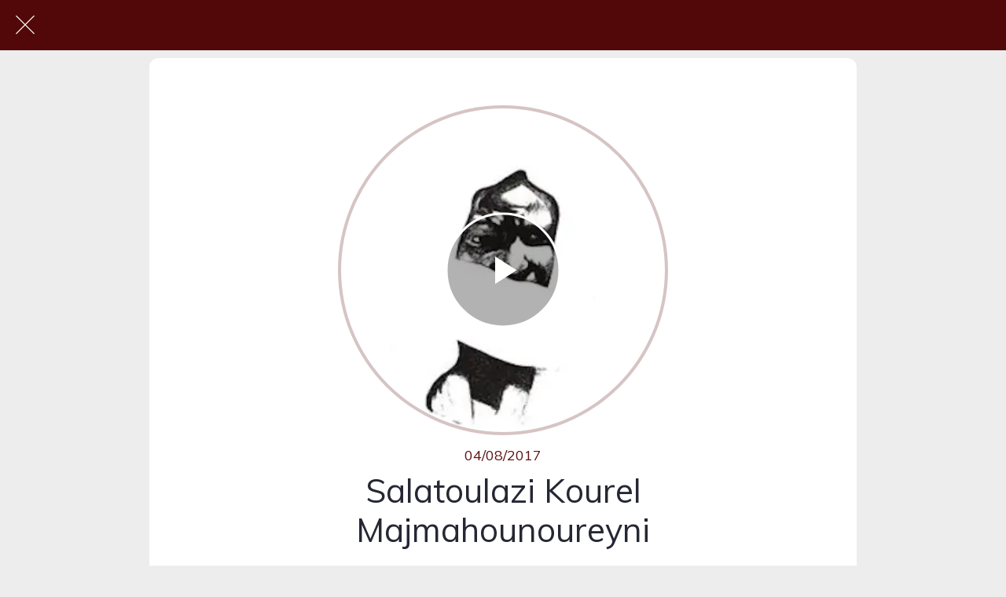

--- FILE ---
content_type: text/html; charset=utf-8
request_url: https://www.sunukhassida.com/autres-kourel/i/16289921/salatoulazi-kourel-majmahounoureyni
body_size: 31138
content:
<!DOCTYPE html><html style="--visible-tabbar-height: 0px; --visible-safe-area-inset-bottom: env(safe-area-inset-bottom); --visible-safe-header-inset-bottom: 0px;" data-beasties-container lang="fr"><head>
    <base href="/">
    <title>Salatoulazi</title>
    <meta http-equiv="X-UA-Compatible" content="IE=edge">
    <meta http-equiv="Content-Type" content="text/html; Charset=UTF-8">
    <meta name="viewport" content="width=device-width, initial-scale=1.0, viewport-fit=cover">
    <meta name="msapplication-tap-highlight" content="no">
    <meta name="mobile-web-app-capable" content="yes">
    <link rel="manifest" href="/front-assets/manifest.json">
    <link rel="preconnect" href="https://back.ww-cdn.com/">
    <link rel="preconnect" href="https://back.ww-cdn.com/" crossorigin>
    <link rel="preload" href="/apiv4/getSettings?platform=webapp" crossorigin as="fetch">
    <link rel="preload" href="/apiv3/getLanguage" crossorigin as="fetch">
    <script>window.gb = {storage: {}, user: {}, request: {}, membership: {}};</script>

    <style type="text/css">
        @font-face {font-family: "Roboto";font-display: swap;src: url("https://back.ww-cdn.com/assets/fonts/Roboto-Regular.woff2") format("woff2"), url("https://back.ww-cdn.com/assets/fonts/Roboto-Regular.ttf") format("truetype");}
        @font-face {font-family: "Material Icons";font-style: normal;font-weight: 400;src: url("https://back.ww-cdn.com/assets/fonts/MaterialIcons-Regular.woff2") format("woff2"), url("https://back.ww-cdn.com/assets/fonts/MaterialIcons-Regular.ttf") format("truetype");}
        .material-icons {font-family: 'Material Icons';font-weight: normal;font-style: normal;font-size: 24px;line-height: 1;letter-spacing: normal;text-transform: none;display: inline-block;white-space: nowrap;word-wrap: normal;direction: ltr;-webkit-font-feature-settings: 'liga';-webkit-font-smoothing: antialiased;}
    </style>
<style>html{line-height:1.15;-webkit-text-size-adjust:100%}body{margin:0}h1{font-size:2em;margin:.67em 0}a{background-color:transparent}img{border-style:none}button{font-family:inherit;font-size:100%;line-height:1.15;margin:0}button{overflow:visible}button{text-transform:none}button{-webkit-appearance:button}button::-moz-focus-inner{border-style:none;padding:0}button:-moz-focusring{outline:1px dotted ButtonText}a{text-decoration:none}html{line-height:1.5;font-family:Roboto,sans-serif;font-weight:400;color:#000000de}@media only screen and (min-width: 0){html{font-size:14px}}@media only screen and (min-width: 1280px){html{font-size:14.5px}}@media only screen and (min-width: 1440px){html{font-size:15px}}h1{font-weight:400;line-height:1.1}h1{font-size:4.2rem;line-height:110%;margin:2.1rem 0 1.68rem}i{line-height:inherit}html{--mat-ripple-color: rgba(0, 0, 0, .1)}html{--mat-option-selected-state-label-text-color: #3f51b5;--mat-option-label-text-color: rgba(0, 0, 0, .87);--mat-option-hover-state-layer-color: rgba(0, 0, 0, .04);--mat-option-focus-state-layer-color: rgba(0, 0, 0, .04);--mat-option-selected-state-layer-color: rgba(0, 0, 0, .04)}html{--mat-optgroup-label-text-color: rgba(0, 0, 0, .87)}html{--mat-full-pseudo-checkbox-selected-icon-color: #ff4081;--mat-full-pseudo-checkbox-selected-checkmark-color: #fafafa;--mat-full-pseudo-checkbox-unselected-icon-color: rgba(0, 0, 0, .54);--mat-full-pseudo-checkbox-disabled-selected-checkmark-color: #fafafa;--mat-full-pseudo-checkbox-disabled-unselected-icon-color: #b0b0b0;--mat-full-pseudo-checkbox-disabled-selected-icon-color: #b0b0b0}html{--mat-minimal-pseudo-checkbox-selected-checkmark-color: #ff4081;--mat-minimal-pseudo-checkbox-disabled-selected-checkmark-color: #b0b0b0}html{--mat-app-background-color: #fafafa;--mat-app-text-color: rgba(0, 0, 0, .87);--mat-app-elevation-shadow-level-0: 0px 0px 0px 0px rgba(0, 0, 0, .2), 0px 0px 0px 0px rgba(0, 0, 0, .14), 0px 0px 0px 0px rgba(0, 0, 0, .12);--mat-app-elevation-shadow-level-1: 0px 2px 1px -1px rgba(0, 0, 0, .2), 0px 1px 1px 0px rgba(0, 0, 0, .14), 0px 1px 3px 0px rgba(0, 0, 0, .12);--mat-app-elevation-shadow-level-2: 0px 3px 1px -2px rgba(0, 0, 0, .2), 0px 2px 2px 0px rgba(0, 0, 0, .14), 0px 1px 5px 0px rgba(0, 0, 0, .12);--mat-app-elevation-shadow-level-3: 0px 3px 3px -2px rgba(0, 0, 0, .2), 0px 3px 4px 0px rgba(0, 0, 0, .14), 0px 1px 8px 0px rgba(0, 0, 0, .12);--mat-app-elevation-shadow-level-4: 0px 2px 4px -1px rgba(0, 0, 0, .2), 0px 4px 5px 0px rgba(0, 0, 0, .14), 0px 1px 10px 0px rgba(0, 0, 0, .12);--mat-app-elevation-shadow-level-5: 0px 3px 5px -1px rgba(0, 0, 0, .2), 0px 5px 8px 0px rgba(0, 0, 0, .14), 0px 1px 14px 0px rgba(0, 0, 0, .12);--mat-app-elevation-shadow-level-6: 0px 3px 5px -1px rgba(0, 0, 0, .2), 0px 6px 10px 0px rgba(0, 0, 0, .14), 0px 1px 18px 0px rgba(0, 0, 0, .12);--mat-app-elevation-shadow-level-7: 0px 4px 5px -2px rgba(0, 0, 0, .2), 0px 7px 10px 1px rgba(0, 0, 0, .14), 0px 2px 16px 1px rgba(0, 0, 0, .12);--mat-app-elevation-shadow-level-8: 0px 5px 5px -3px rgba(0, 0, 0, .2), 0px 8px 10px 1px rgba(0, 0, 0, .14), 0px 3px 14px 2px rgba(0, 0, 0, .12);--mat-app-elevation-shadow-level-9: 0px 5px 6px -3px rgba(0, 0, 0, .2), 0px 9px 12px 1px rgba(0, 0, 0, .14), 0px 3px 16px 2px rgba(0, 0, 0, .12);--mat-app-elevation-shadow-level-10: 0px 6px 6px -3px rgba(0, 0, 0, .2), 0px 10px 14px 1px rgba(0, 0, 0, .14), 0px 4px 18px 3px rgba(0, 0, 0, .12);--mat-app-elevation-shadow-level-11: 0px 6px 7px -4px rgba(0, 0, 0, .2), 0px 11px 15px 1px rgba(0, 0, 0, .14), 0px 4px 20px 3px rgba(0, 0, 0, .12);--mat-app-elevation-shadow-level-12: 0px 7px 8px -4px rgba(0, 0, 0, .2), 0px 12px 17px 2px rgba(0, 0, 0, .14), 0px 5px 22px 4px rgba(0, 0, 0, .12);--mat-app-elevation-shadow-level-13: 0px 7px 8px -4px rgba(0, 0, 0, .2), 0px 13px 19px 2px rgba(0, 0, 0, .14), 0px 5px 24px 4px rgba(0, 0, 0, .12);--mat-app-elevation-shadow-level-14: 0px 7px 9px -4px rgba(0, 0, 0, .2), 0px 14px 21px 2px rgba(0, 0, 0, .14), 0px 5px 26px 4px rgba(0, 0, 0, .12);--mat-app-elevation-shadow-level-15: 0px 8px 9px -5px rgba(0, 0, 0, .2), 0px 15px 22px 2px rgba(0, 0, 0, .14), 0px 6px 28px 5px rgba(0, 0, 0, .12);--mat-app-elevation-shadow-level-16: 0px 8px 10px -5px rgba(0, 0, 0, .2), 0px 16px 24px 2px rgba(0, 0, 0, .14), 0px 6px 30px 5px rgba(0, 0, 0, .12);--mat-app-elevation-shadow-level-17: 0px 8px 11px -5px rgba(0, 0, 0, .2), 0px 17px 26px 2px rgba(0, 0, 0, .14), 0px 6px 32px 5px rgba(0, 0, 0, .12);--mat-app-elevation-shadow-level-18: 0px 9px 11px -5px rgba(0, 0, 0, .2), 0px 18px 28px 2px rgba(0, 0, 0, .14), 0px 7px 34px 6px rgba(0, 0, 0, .12);--mat-app-elevation-shadow-level-19: 0px 9px 12px -6px rgba(0, 0, 0, .2), 0px 19px 29px 2px rgba(0, 0, 0, .14), 0px 7px 36px 6px rgba(0, 0, 0, .12);--mat-app-elevation-shadow-level-20: 0px 10px 13px -6px rgba(0, 0, 0, .2), 0px 20px 31px 3px rgba(0, 0, 0, .14), 0px 8px 38px 7px rgba(0, 0, 0, .12);--mat-app-elevation-shadow-level-21: 0px 10px 13px -6px rgba(0, 0, 0, .2), 0px 21px 33px 3px rgba(0, 0, 0, .14), 0px 8px 40px 7px rgba(0, 0, 0, .12);--mat-app-elevation-shadow-level-22: 0px 10px 14px -6px rgba(0, 0, 0, .2), 0px 22px 35px 3px rgba(0, 0, 0, .14), 0px 8px 42px 7px rgba(0, 0, 0, .12);--mat-app-elevation-shadow-level-23: 0px 11px 14px -7px rgba(0, 0, 0, .2), 0px 23px 36px 3px rgba(0, 0, 0, .14), 0px 9px 44px 8px rgba(0, 0, 0, .12);--mat-app-elevation-shadow-level-24: 0px 11px 15px -7px rgba(0, 0, 0, .2), 0px 24px 38px 3px rgba(0, 0, 0, .14), 0px 9px 46px 8px rgba(0, 0, 0, .12)}html{--mat-option-label-text-font: Roboto, sans-serif;--mat-option-label-text-line-height: 24px;--mat-option-label-text-size: 16px;--mat-option-label-text-tracking: .03125em;--mat-option-label-text-weight: 400}html{--mat-optgroup-label-text-font: Roboto, sans-serif;--mat-optgroup-label-text-line-height: 24px;--mat-optgroup-label-text-size: 16px;--mat-optgroup-label-text-tracking: .03125em;--mat-optgroup-label-text-weight: 400}html{--mat-autocomplete-container-shape: 4px;--mat-autocomplete-container-elevation-shadow: 0px 5px 5px -3px rgba(0, 0, 0, .2), 0px 8px 10px 1px rgba(0, 0, 0, .14), 0px 3px 14px 2px rgba(0, 0, 0, .12)}html{--mat-autocomplete-background-color: white}html{--mdc-text-button-container-shape: 4px;--mdc-text-button-keep-touch-target: false}html{--mdc-filled-button-container-shape: 4px;--mdc-filled-button-keep-touch-target: false}html{--mdc-protected-button-container-shape: 4px;--mdc-protected-button-container-elevation-shadow: 0px 3px 1px -2px rgba(0, 0, 0, .2), 0px 2px 2px 0px rgba(0, 0, 0, .14), 0px 1px 5px 0px rgba(0, 0, 0, .12);--mdc-protected-button-disabled-container-elevation-shadow: 0px 0px 0px 0px rgba(0, 0, 0, .2), 0px 0px 0px 0px rgba(0, 0, 0, .14), 0px 0px 0px 0px rgba(0, 0, 0, .12);--mdc-protected-button-focus-container-elevation-shadow: 0px 2px 4px -1px rgba(0, 0, 0, .2), 0px 4px 5px 0px rgba(0, 0, 0, .14), 0px 1px 10px 0px rgba(0, 0, 0, .12);--mdc-protected-button-hover-container-elevation-shadow: 0px 2px 4px -1px rgba(0, 0, 0, .2), 0px 4px 5px 0px rgba(0, 0, 0, .14), 0px 1px 10px 0px rgba(0, 0, 0, .12);--mdc-protected-button-pressed-container-elevation-shadow: 0px 5px 5px -3px rgba(0, 0, 0, .2), 0px 8px 10px 1px rgba(0, 0, 0, .14), 0px 3px 14px 2px rgba(0, 0, 0, .12)}html{--mdc-outlined-button-keep-touch-target: false;--mdc-outlined-button-outline-width: 1px;--mdc-outlined-button-container-shape: 4px}html{--mat-text-button-horizontal-padding: 8px;--mat-text-button-with-icon-horizontal-padding: 8px;--mat-text-button-icon-spacing: 8px;--mat-text-button-icon-offset: 0}html{--mat-filled-button-horizontal-padding: 16px;--mat-filled-button-icon-spacing: 8px;--mat-filled-button-icon-offset: -4px}html{--mat-protected-button-horizontal-padding: 16px;--mat-protected-button-icon-spacing: 8px;--mat-protected-button-icon-offset: -4px}html{--mat-outlined-button-horizontal-padding: 15px;--mat-outlined-button-icon-spacing: 8px;--mat-outlined-button-icon-offset: -4px}html{--mdc-text-button-label-text-color: black;--mdc-text-button-disabled-label-text-color: rgba(0, 0, 0, .38)}html{--mat-text-button-state-layer-color: black;--mat-text-button-disabled-state-layer-color: black;--mat-text-button-ripple-color: rgba(0, 0, 0, .1);--mat-text-button-hover-state-layer-opacity: .04;--mat-text-button-focus-state-layer-opacity: .12;--mat-text-button-pressed-state-layer-opacity: .12}html{--mdc-filled-button-container-color: white;--mdc-filled-button-label-text-color: black;--mdc-filled-button-disabled-container-color: rgba(0, 0, 0, .12);--mdc-filled-button-disabled-label-text-color: rgba(0, 0, 0, .38)}html{--mat-filled-button-state-layer-color: black;--mat-filled-button-disabled-state-layer-color: black;--mat-filled-button-ripple-color: rgba(0, 0, 0, .1);--mat-filled-button-hover-state-layer-opacity: .04;--mat-filled-button-focus-state-layer-opacity: .12;--mat-filled-button-pressed-state-layer-opacity: .12}html{--mdc-protected-button-container-color: white;--mdc-protected-button-label-text-color: black;--mdc-protected-button-disabled-container-color: rgba(0, 0, 0, .12);--mdc-protected-button-disabled-label-text-color: rgba(0, 0, 0, .38)}html{--mat-protected-button-state-layer-color: black;--mat-protected-button-disabled-state-layer-color: black;--mat-protected-button-ripple-color: rgba(0, 0, 0, .1);--mat-protected-button-hover-state-layer-opacity: .04;--mat-protected-button-focus-state-layer-opacity: .12;--mat-protected-button-pressed-state-layer-opacity: .12}html{--mdc-outlined-button-disabled-outline-color: rgba(0, 0, 0, .12);--mdc-outlined-button-disabled-label-text-color: rgba(0, 0, 0, .38);--mdc-outlined-button-label-text-color: black;--mdc-outlined-button-outline-color: rgba(0, 0, 0, .12)}html{--mat-outlined-button-state-layer-color: black;--mat-outlined-button-disabled-state-layer-color: black;--mat-outlined-button-ripple-color: rgba(0, 0, 0, .1);--mat-outlined-button-hover-state-layer-opacity: .04;--mat-outlined-button-focus-state-layer-opacity: .12;--mat-outlined-button-pressed-state-layer-opacity: .12}html{--mdc-text-button-container-height: 36px}html{--mdc-filled-button-container-height: 36px}html{--mdc-protected-button-container-height: 36px}html{--mdc-outlined-button-container-height: 36px}html{--mat-text-button-touch-target-display: block}html{--mat-filled-button-touch-target-display: block}html{--mat-protected-button-touch-target-display: block}html{--mat-outlined-button-touch-target-display: block}html{--mdc-text-button-label-text-font: Roboto, sans-serif;--mdc-text-button-label-text-size: 14px;--mdc-text-button-label-text-tracking: .0892857143em;--mdc-text-button-label-text-weight: 500;--mdc-text-button-label-text-transform: none}html{--mdc-filled-button-label-text-font: Roboto, sans-serif;--mdc-filled-button-label-text-size: 14px;--mdc-filled-button-label-text-tracking: .0892857143em;--mdc-filled-button-label-text-weight: 500;--mdc-filled-button-label-text-transform: none}html{--mdc-protected-button-label-text-font: Roboto, sans-serif;--mdc-protected-button-label-text-size: 14px;--mdc-protected-button-label-text-tracking: .0892857143em;--mdc-protected-button-label-text-weight: 500;--mdc-protected-button-label-text-transform: none}html{--mdc-outlined-button-label-text-font: Roboto, sans-serif;--mdc-outlined-button-label-text-size: 14px;--mdc-outlined-button-label-text-tracking: .0892857143em;--mdc-outlined-button-label-text-weight: 500;--mdc-outlined-button-label-text-transform: none}html{--mdc-checkbox-disabled-selected-checkmark-color: #fff;--mdc-checkbox-selected-focus-state-layer-opacity: .16;--mdc-checkbox-selected-hover-state-layer-opacity: .04;--mdc-checkbox-selected-pressed-state-layer-opacity: .16;--mdc-checkbox-unselected-focus-state-layer-opacity: .16;--mdc-checkbox-unselected-hover-state-layer-opacity: .04;--mdc-checkbox-unselected-pressed-state-layer-opacity: .16}html{--mdc-checkbox-disabled-selected-icon-color: rgba(0, 0, 0, .38);--mdc-checkbox-disabled-unselected-icon-color: rgba(0, 0, 0, .38);--mdc-checkbox-selected-checkmark-color: white;--mdc-checkbox-selected-focus-icon-color: #ff4081;--mdc-checkbox-selected-hover-icon-color: #ff4081;--mdc-checkbox-selected-icon-color: #ff4081;--mdc-checkbox-selected-pressed-icon-color: #ff4081;--mdc-checkbox-unselected-focus-icon-color: #212121;--mdc-checkbox-unselected-hover-icon-color: #212121;--mdc-checkbox-unselected-icon-color: rgba(0, 0, 0, .54);--mdc-checkbox-selected-focus-state-layer-color: #ff4081;--mdc-checkbox-selected-hover-state-layer-color: #ff4081;--mdc-checkbox-selected-pressed-state-layer-color: #ff4081;--mdc-checkbox-unselected-focus-state-layer-color: black;--mdc-checkbox-unselected-hover-state-layer-color: black;--mdc-checkbox-unselected-pressed-state-layer-color: black}html{--mat-checkbox-disabled-label-color: rgba(0, 0, 0, .38);--mat-checkbox-label-text-color: rgba(0, 0, 0, .87)}html{--mdc-checkbox-state-layer-size: 40px}html{--mat-checkbox-touch-target-display: block}html{--mat-checkbox-label-text-font: Roboto, sans-serif;--mat-checkbox-label-text-line-height: 20px;--mat-checkbox-label-text-size: 14px;--mat-checkbox-label-text-tracking: .0178571429em;--mat-checkbox-label-text-weight: 400}html{--mat-datepicker-calendar-container-shape: 4px;--mat-datepicker-calendar-container-touch-shape: 4px;--mat-datepicker-calendar-container-elevation-shadow: 0px 2px 4px -1px rgba(0, 0, 0, .2), 0px 4px 5px 0px rgba(0, 0, 0, .14), 0px 1px 10px 0px rgba(0, 0, 0, .12);--mat-datepicker-calendar-container-touch-elevation-shadow: 0px 11px 15px -7px rgba(0, 0, 0, .2), 0px 24px 38px 3px rgba(0, 0, 0, .14), 0px 9px 46px 8px rgba(0, 0, 0, .12)}html{--mat-datepicker-calendar-date-selected-state-text-color: white;--mat-datepicker-calendar-date-selected-state-background-color: #3f51b5;--mat-datepicker-calendar-date-selected-disabled-state-background-color: rgba(63, 81, 181, .4);--mat-datepicker-calendar-date-today-selected-state-outline-color: white;--mat-datepicker-calendar-date-focus-state-background-color: rgba(63, 81, 181, .3);--mat-datepicker-calendar-date-hover-state-background-color: rgba(63, 81, 181, .3);--mat-datepicker-toggle-active-state-icon-color: #3f51b5;--mat-datepicker-calendar-date-in-range-state-background-color: rgba(63, 81, 181, .2);--mat-datepicker-calendar-date-in-comparison-range-state-background-color: rgba(249, 171, 0, .2);--mat-datepicker-calendar-date-in-overlap-range-state-background-color: #a8dab5;--mat-datepicker-calendar-date-in-overlap-range-selected-state-background-color: rgb(69.5241935484, 163.4758064516, 93.9516129032);--mat-datepicker-toggle-icon-color: rgba(0, 0, 0, .54);--mat-datepicker-calendar-body-label-text-color: rgba(0, 0, 0, .54);--mat-datepicker-calendar-period-button-text-color: black;--mat-datepicker-calendar-period-button-icon-color: rgba(0, 0, 0, .54);--mat-datepicker-calendar-navigation-button-icon-color: rgba(0, 0, 0, .54);--mat-datepicker-calendar-header-divider-color: rgba(0, 0, 0, .12);--mat-datepicker-calendar-header-text-color: rgba(0, 0, 0, .54);--mat-datepicker-calendar-date-today-outline-color: rgba(0, 0, 0, .38);--mat-datepicker-calendar-date-today-disabled-state-outline-color: rgba(0, 0, 0, .18);--mat-datepicker-calendar-date-text-color: rgba(0, 0, 0, .87);--mat-datepicker-calendar-date-outline-color: transparent;--mat-datepicker-calendar-date-disabled-state-text-color: rgba(0, 0, 0, .38);--mat-datepicker-calendar-date-preview-state-outline-color: rgba(0, 0, 0, .24);--mat-datepicker-range-input-separator-color: rgba(0, 0, 0, .87);--mat-datepicker-range-input-disabled-state-separator-color: rgba(0, 0, 0, .38);--mat-datepicker-range-input-disabled-state-text-color: rgba(0, 0, 0, .38);--mat-datepicker-calendar-container-background-color: white;--mat-datepicker-calendar-container-text-color: rgba(0, 0, 0, .87)}html{--mat-datepicker-calendar-text-font: Roboto, sans-serif;--mat-datepicker-calendar-text-size: 13px;--mat-datepicker-calendar-body-label-text-size: 14px;--mat-datepicker-calendar-body-label-text-weight: 500;--mat-datepicker-calendar-period-button-text-size: 14px;--mat-datepicker-calendar-period-button-text-weight: 500;--mat-datepicker-calendar-header-text-size: 11px;--mat-datepicker-calendar-header-text-weight: 400}html{--mdc-dialog-container-shape: 4px}html{--mat-dialog-container-elevation-shadow: 0px 11px 15px -7px rgba(0, 0, 0, .2), 0px 24px 38px 3px rgba(0, 0, 0, .14), 0px 9px 46px 8px rgba(0, 0, 0, .12);--mat-dialog-container-max-width: 80vw;--mat-dialog-container-small-max-width: 80vw;--mat-dialog-container-min-width: 0;--mat-dialog-actions-alignment: start;--mat-dialog-actions-padding: 8px;--mat-dialog-content-padding: 20px 24px;--mat-dialog-with-actions-content-padding: 20px 24px;--mat-dialog-headline-padding: 0 24px 9px}html{--mdc-dialog-container-color: white;--mdc-dialog-subhead-color: rgba(0, 0, 0, .87);--mdc-dialog-supporting-text-color: rgba(0, 0, 0, .6)}html{--mdc-dialog-subhead-font: Roboto, sans-serif;--mdc-dialog-subhead-line-height: 32px;--mdc-dialog-subhead-size: 20px;--mdc-dialog-subhead-weight: 500;--mdc-dialog-subhead-tracking: .0125em;--mdc-dialog-supporting-text-font: Roboto, sans-serif;--mdc-dialog-supporting-text-line-height: 24px;--mdc-dialog-supporting-text-size: 16px;--mdc-dialog-supporting-text-weight: 400;--mdc-dialog-supporting-text-tracking: .03125em}html{--mdc-filled-text-field-active-indicator-height: 1px;--mdc-filled-text-field-focus-active-indicator-height: 2px;--mdc-filled-text-field-container-shape: 4px}html{--mdc-outlined-text-field-outline-width: 1px;--mdc-outlined-text-field-focus-outline-width: 2px;--mdc-outlined-text-field-container-shape: 4px}html{--mdc-filled-text-field-caret-color: #3f51b5;--mdc-filled-text-field-focus-active-indicator-color: #3f51b5;--mdc-filled-text-field-focus-label-text-color: rgba(63, 81, 181, .87);--mdc-filled-text-field-container-color: rgb(244.8, 244.8, 244.8);--mdc-filled-text-field-disabled-container-color: rgb(249.9, 249.9, 249.9);--mdc-filled-text-field-label-text-color: rgba(0, 0, 0, .6);--mdc-filled-text-field-hover-label-text-color: rgba(0, 0, 0, .6);--mdc-filled-text-field-disabled-label-text-color: rgba(0, 0, 0, .38);--mdc-filled-text-field-input-text-color: rgba(0, 0, 0, .87);--mdc-filled-text-field-disabled-input-text-color: rgba(0, 0, 0, .38);--mdc-filled-text-field-input-text-placeholder-color: rgba(0, 0, 0, .6);--mdc-filled-text-field-error-hover-label-text-color: #f44336;--mdc-filled-text-field-error-focus-label-text-color: #f44336;--mdc-filled-text-field-error-label-text-color: #f44336;--mdc-filled-text-field-error-caret-color: #f44336;--mdc-filled-text-field-active-indicator-color: rgba(0, 0, 0, .42);--mdc-filled-text-field-disabled-active-indicator-color: rgba(0, 0, 0, .06);--mdc-filled-text-field-hover-active-indicator-color: rgba(0, 0, 0, .87);--mdc-filled-text-field-error-active-indicator-color: #f44336;--mdc-filled-text-field-error-focus-active-indicator-color: #f44336;--mdc-filled-text-field-error-hover-active-indicator-color: #f44336}html{--mdc-outlined-text-field-caret-color: #3f51b5;--mdc-outlined-text-field-focus-outline-color: #3f51b5;--mdc-outlined-text-field-focus-label-text-color: rgba(63, 81, 181, .87);--mdc-outlined-text-field-label-text-color: rgba(0, 0, 0, .6);--mdc-outlined-text-field-hover-label-text-color: rgba(0, 0, 0, .6);--mdc-outlined-text-field-disabled-label-text-color: rgba(0, 0, 0, .38);--mdc-outlined-text-field-input-text-color: rgba(0, 0, 0, .87);--mdc-outlined-text-field-disabled-input-text-color: rgba(0, 0, 0, .38);--mdc-outlined-text-field-input-text-placeholder-color: rgba(0, 0, 0, .6);--mdc-outlined-text-field-error-caret-color: #f44336;--mdc-outlined-text-field-error-focus-label-text-color: #f44336;--mdc-outlined-text-field-error-label-text-color: #f44336;--mdc-outlined-text-field-error-hover-label-text-color: #f44336;--mdc-outlined-text-field-outline-color: rgba(0, 0, 0, .38);--mdc-outlined-text-field-disabled-outline-color: rgba(0, 0, 0, .06);--mdc-outlined-text-field-hover-outline-color: rgba(0, 0, 0, .87);--mdc-outlined-text-field-error-focus-outline-color: #f44336;--mdc-outlined-text-field-error-hover-outline-color: #f44336;--mdc-outlined-text-field-error-outline-color: #f44336}html{--mat-form-field-focus-select-arrow-color: rgba(63, 81, 181, .87);--mat-form-field-disabled-input-text-placeholder-color: rgba(0, 0, 0, .38);--mat-form-field-state-layer-color: rgba(0, 0, 0, .87);--mat-form-field-error-text-color: #f44336;--mat-form-field-select-option-text-color: inherit;--mat-form-field-select-disabled-option-text-color: GrayText;--mat-form-field-leading-icon-color: unset;--mat-form-field-disabled-leading-icon-color: unset;--mat-form-field-trailing-icon-color: unset;--mat-form-field-disabled-trailing-icon-color: unset;--mat-form-field-error-focus-trailing-icon-color: unset;--mat-form-field-error-hover-trailing-icon-color: unset;--mat-form-field-error-trailing-icon-color: unset;--mat-form-field-enabled-select-arrow-color: rgba(0, 0, 0, .54);--mat-form-field-disabled-select-arrow-color: rgba(0, 0, 0, .38);--mat-form-field-hover-state-layer-opacity: .04;--mat-form-field-focus-state-layer-opacity: .08}html{--mat-form-field-container-height: 56px;--mat-form-field-filled-label-display: block;--mat-form-field-container-vertical-padding: 16px;--mat-form-field-filled-with-label-container-padding-top: 24px;--mat-form-field-filled-with-label-container-padding-bottom: 8px}html{--mdc-filled-text-field-label-text-font: Roboto, sans-serif;--mdc-filled-text-field-label-text-size: 16px;--mdc-filled-text-field-label-text-tracking: .03125em;--mdc-filled-text-field-label-text-weight: 400}html{--mdc-outlined-text-field-label-text-font: Roboto, sans-serif;--mdc-outlined-text-field-label-text-size: 16px;--mdc-outlined-text-field-label-text-tracking: .03125em;--mdc-outlined-text-field-label-text-weight: 400}html{--mat-form-field-container-text-font: Roboto, sans-serif;--mat-form-field-container-text-line-height: 24px;--mat-form-field-container-text-size: 16px;--mat-form-field-container-text-tracking: .03125em;--mat-form-field-container-text-weight: 400;--mat-form-field-outlined-label-text-populated-size: 16px;--mat-form-field-subscript-text-font: Roboto, sans-serif;--mat-form-field-subscript-text-line-height: 20px;--mat-form-field-subscript-text-size: 12px;--mat-form-field-subscript-text-tracking: .0333333333em;--mat-form-field-subscript-text-weight: 400}html{--mat-grid-list-tile-header-primary-text-size: 14px;--mat-grid-list-tile-header-secondary-text-size: 12px;--mat-grid-list-tile-footer-primary-text-size: 14px;--mat-grid-list-tile-footer-secondary-text-size: 12px}html{--mat-menu-container-shape: 4px;--mat-menu-divider-bottom-spacing: 0;--mat-menu-divider-top-spacing: 0;--mat-menu-item-spacing: 16px;--mat-menu-item-icon-size: 24px;--mat-menu-item-leading-spacing: 16px;--mat-menu-item-trailing-spacing: 16px;--mat-menu-item-with-icon-leading-spacing: 16px;--mat-menu-item-with-icon-trailing-spacing: 16px;--mat-menu-container-elevation-shadow: 0px 5px 5px -3px rgba(0, 0, 0, .2), 0px 8px 10px 1px rgba(0, 0, 0, .14), 0px 3px 14px 2px rgba(0, 0, 0, .12)}html{--mat-menu-item-label-text-color: rgba(0, 0, 0, .87);--mat-menu-item-icon-color: rgba(0, 0, 0, .87);--mat-menu-item-hover-state-layer-color: rgba(0, 0, 0, .04);--mat-menu-item-focus-state-layer-color: rgba(0, 0, 0, .04);--mat-menu-container-color: white;--mat-menu-divider-color: rgba(0, 0, 0, .12)}html{--mat-menu-item-label-text-font: Roboto, sans-serif;--mat-menu-item-label-text-size: 16px;--mat-menu-item-label-text-tracking: .03125em;--mat-menu-item-label-text-line-height: 24px;--mat-menu-item-label-text-weight: 400}html{--mat-select-container-elevation-shadow: 0px 5px 5px -3px rgba(0, 0, 0, .2), 0px 8px 10px 1px rgba(0, 0, 0, .14), 0px 3px 14px 2px rgba(0, 0, 0, .12)}html{--mat-select-panel-background-color: white;--mat-select-enabled-trigger-text-color: rgba(0, 0, 0, .87);--mat-select-disabled-trigger-text-color: rgba(0, 0, 0, .38);--mat-select-placeholder-text-color: rgba(0, 0, 0, .6);--mat-select-enabled-arrow-color: rgba(0, 0, 0, .54);--mat-select-disabled-arrow-color: rgba(0, 0, 0, .38);--mat-select-focused-arrow-color: rgba(63, 81, 181, .87);--mat-select-invalid-arrow-color: rgba(244, 67, 54, .87)}html{--mat-select-arrow-transform: translateY(-8px)}html{--mat-select-trigger-text-font: Roboto, sans-serif;--mat-select-trigger-text-line-height: 24px;--mat-select-trigger-text-size: 16px;--mat-select-trigger-text-tracking: .03125em;--mat-select-trigger-text-weight: 400}html{--mat-sidenav-container-shape: 0;--mat-sidenav-container-elevation-shadow: 0px 8px 10px -5px rgba(0, 0, 0, .2), 0px 16px 24px 2px rgba(0, 0, 0, .14), 0px 6px 30px 5px rgba(0, 0, 0, .12);--mat-sidenav-container-width: auto}html{--mat-sidenav-container-divider-color: rgba(0, 0, 0, .12);--mat-sidenav-container-background-color: white;--mat-sidenav-container-text-color: rgba(0, 0, 0, .87);--mat-sidenav-content-background-color: #fafafa;--mat-sidenav-content-text-color: rgba(0, 0, 0, .87);--mat-sidenav-scrim-color: rgba(0, 0, 0, .6)}html{--mdc-slider-active-track-height: 6px;--mdc-slider-active-track-shape: 9999px;--mdc-slider-handle-height: 20px;--mdc-slider-handle-shape: 50%;--mdc-slider-handle-width: 20px;--mdc-slider-inactive-track-height: 4px;--mdc-slider-inactive-track-shape: 9999px;--mdc-slider-with-overlap-handle-outline-width: 1px;--mdc-slider-with-tick-marks-active-container-opacity: .6;--mdc-slider-with-tick-marks-container-shape: 50%;--mdc-slider-with-tick-marks-container-size: 2px;--mdc-slider-with-tick-marks-inactive-container-opacity: .6;--mdc-slider-handle-elevation: 0px 2px 1px -1px rgba(0, 0, 0, .2), 0px 1px 1px 0px rgba(0, 0, 0, .14), 0px 1px 3px 0px rgba(0, 0, 0, .12)}html{--mat-slider-value-indicator-width: auto;--mat-slider-value-indicator-height: 32px;--mat-slider-value-indicator-caret-display: block;--mat-slider-value-indicator-border-radius: 4px;--mat-slider-value-indicator-padding: 0 12px;--mat-slider-value-indicator-text-transform: none;--mat-slider-value-indicator-container-transform: translateX(-50%)}html{--mdc-slider-handle-color: #3f51b5;--mdc-slider-focus-handle-color: #3f51b5;--mdc-slider-hover-handle-color: #3f51b5;--mdc-slider-active-track-color: #3f51b5;--mdc-slider-inactive-track-color: #3f51b5;--mdc-slider-with-tick-marks-inactive-container-color: #3f51b5;--mdc-slider-with-tick-marks-active-container-color: white;--mdc-slider-disabled-active-track-color: #000;--mdc-slider-disabled-handle-color: #000;--mdc-slider-disabled-inactive-track-color: #000;--mdc-slider-label-container-color: #000;--mdc-slider-label-label-text-color: #fff;--mdc-slider-with-overlap-handle-outline-color: #fff;--mdc-slider-with-tick-marks-disabled-container-color: #000}html{--mat-slider-ripple-color: #3f51b5;--mat-slider-hover-state-layer-color: rgba(63, 81, 181, .05);--mat-slider-focus-state-layer-color: rgba(63, 81, 181, .2);--mat-slider-value-indicator-opacity: .6}html{--mdc-slider-label-label-text-font: Roboto, sans-serif;--mdc-slider-label-label-text-size: 14px;--mdc-slider-label-label-text-line-height: 22px;--mdc-slider-label-label-text-tracking: .0071428571em;--mdc-slider-label-label-text-weight: 500}html{--mdc-switch-disabled-selected-icon-opacity: .38;--mdc-switch-disabled-track-opacity: .12;--mdc-switch-disabled-unselected-icon-opacity: .38;--mdc-switch-handle-height: 20px;--mdc-switch-handle-shape: 10px;--mdc-switch-handle-width: 20px;--mdc-switch-selected-icon-size: 18px;--mdc-switch-track-height: 14px;--mdc-switch-track-shape: 7px;--mdc-switch-track-width: 36px;--mdc-switch-unselected-icon-size: 18px;--mdc-switch-selected-focus-state-layer-opacity: .12;--mdc-switch-selected-hover-state-layer-opacity: .04;--mdc-switch-selected-pressed-state-layer-opacity: .1;--mdc-switch-unselected-focus-state-layer-opacity: .12;--mdc-switch-unselected-hover-state-layer-opacity: .04;--mdc-switch-unselected-pressed-state-layer-opacity: .1}html{--mdc-switch-selected-focus-state-layer-color: #3949ab;--mdc-switch-selected-handle-color: #3949ab;--mdc-switch-selected-hover-state-layer-color: #3949ab;--mdc-switch-selected-pressed-state-layer-color: #3949ab;--mdc-switch-selected-focus-handle-color: #1a237e;--mdc-switch-selected-hover-handle-color: #1a237e;--mdc-switch-selected-pressed-handle-color: #1a237e;--mdc-switch-selected-focus-track-color: #7986cb;--mdc-switch-selected-hover-track-color: #7986cb;--mdc-switch-selected-pressed-track-color: #7986cb;--mdc-switch-selected-track-color: #7986cb;--mdc-switch-disabled-selected-handle-color: #424242;--mdc-switch-disabled-selected-icon-color: #fff;--mdc-switch-disabled-selected-track-color: #424242;--mdc-switch-disabled-unselected-handle-color: #424242;--mdc-switch-disabled-unselected-icon-color: #fff;--mdc-switch-disabled-unselected-track-color: #424242;--mdc-switch-handle-surface-color: #fff;--mdc-switch-selected-icon-color: #fff;--mdc-switch-unselected-focus-handle-color: #212121;--mdc-switch-unselected-focus-state-layer-color: #424242;--mdc-switch-unselected-focus-track-color: #e0e0e0;--mdc-switch-unselected-handle-color: #616161;--mdc-switch-unselected-hover-handle-color: #212121;--mdc-switch-unselected-hover-state-layer-color: #424242;--mdc-switch-unselected-hover-track-color: #e0e0e0;--mdc-switch-unselected-icon-color: #fff;--mdc-switch-unselected-pressed-handle-color: #212121;--mdc-switch-unselected-pressed-state-layer-color: #424242;--mdc-switch-unselected-pressed-track-color: #e0e0e0;--mdc-switch-unselected-track-color: #e0e0e0;--mdc-switch-handle-elevation-shadow: 0px 2px 1px -1px rgba(0, 0, 0, .2), 0px 1px 1px 0px rgba(0, 0, 0, .14), 0px 1px 3px 0px rgba(0, 0, 0, .12);--mdc-switch-disabled-handle-elevation-shadow: 0px 0px 0px 0px rgba(0, 0, 0, .2), 0px 0px 0px 0px rgba(0, 0, 0, .14), 0px 0px 0px 0px rgba(0, 0, 0, .12)}html{--mdc-switch-disabled-label-text-color: rgba(0, 0, 0, .38)}html{--mdc-switch-state-layer-size: 40px}html{--mdc-circular-progress-active-indicator-width: 4px;--mdc-circular-progress-size: 48px}html{--mdc-circular-progress-active-indicator-color: #3f51b5}html{--mdc-snackbar-container-shape: 4px}html{--mdc-snackbar-container-color: #333333;--mdc-snackbar-supporting-text-color: rgba(255, 255, 255, .87)}html{--mat-snack-bar-button-color: #c5cae9}html{--mdc-snackbar-supporting-text-font: Roboto, sans-serif;--mdc-snackbar-supporting-text-line-height: 20px;--mdc-snackbar-supporting-text-size: 14px;--mdc-snackbar-supporting-text-weight: 400}html{--mat-toolbar-container-background-color: whitesmoke;--mat-toolbar-container-text-color: rgba(0, 0, 0, .87)}html{--mat-toolbar-standard-height: 64px;--mat-toolbar-mobile-height: 56px}html{--mat-toolbar-title-text-font: Roboto, sans-serif;--mat-toolbar-title-text-line-height: 32px;--mat-toolbar-title-text-size: 20px;--mat-toolbar-title-text-tracking: .0125em;--mat-toolbar-title-text-weight: 500}html{--mdc-plain-tooltip-container-shape: 4px;--mdc-plain-tooltip-supporting-text-line-height: 16px}html{--mdc-plain-tooltip-container-color: #616161;--mdc-plain-tooltip-supporting-text-color: #fff}html{--mdc-plain-tooltip-supporting-text-font: Roboto, sans-serif;--mdc-plain-tooltip-supporting-text-size: 12px;--mdc-plain-tooltip-supporting-text-weight: 400;--mdc-plain-tooltip-supporting-text-tracking: .0333333333em}html{--mat-bottom-sheet-container-shape: 4px}html{--mat-bottom-sheet-container-text-color: rgba(0, 0, 0, .87);--mat-bottom-sheet-container-background-color: white}html{--mat-bottom-sheet-container-text-font: Roboto, sans-serif;--mat-bottom-sheet-container-text-line-height: 20px;--mat-bottom-sheet-container-text-size: 14px;--mat-bottom-sheet-container-text-tracking: .0178571429em;--mat-bottom-sheet-container-text-weight: 400}html{--mdc-fab-container-shape: 50%;--mdc-fab-container-elevation-shadow: 0px 3px 5px -1px rgba(0, 0, 0, .2), 0px 6px 10px 0px rgba(0, 0, 0, .14), 0px 1px 18px 0px rgba(0, 0, 0, .12);--mdc-fab-focus-container-elevation-shadow: 0px 5px 5px -3px rgba(0, 0, 0, .2), 0px 8px 10px 1px rgba(0, 0, 0, .14), 0px 3px 14px 2px rgba(0, 0, 0, .12);--mdc-fab-hover-container-elevation-shadow: 0px 5px 5px -3px rgba(0, 0, 0, .2), 0px 8px 10px 1px rgba(0, 0, 0, .14), 0px 3px 14px 2px rgba(0, 0, 0, .12);--mdc-fab-pressed-container-elevation-shadow: 0px 7px 8px -4px rgba(0, 0, 0, .2), 0px 12px 17px 2px rgba(0, 0, 0, .14), 0px 5px 22px 4px rgba(0, 0, 0, .12)}html{--mdc-fab-small-container-shape: 50%;--mdc-fab-small-container-elevation-shadow: 0px 3px 5px -1px rgba(0, 0, 0, .2), 0px 6px 10px 0px rgba(0, 0, 0, .14), 0px 1px 18px 0px rgba(0, 0, 0, .12);--mdc-fab-small-focus-container-elevation-shadow: 0px 5px 5px -3px rgba(0, 0, 0, .2), 0px 8px 10px 1px rgba(0, 0, 0, .14), 0px 3px 14px 2px rgba(0, 0, 0, .12);--mdc-fab-small-hover-container-elevation-shadow: 0px 5px 5px -3px rgba(0, 0, 0, .2), 0px 8px 10px 1px rgba(0, 0, 0, .14), 0px 3px 14px 2px rgba(0, 0, 0, .12);--mdc-fab-small-pressed-container-elevation-shadow: 0px 7px 8px -4px rgba(0, 0, 0, .2), 0px 12px 17px 2px rgba(0, 0, 0, .14), 0px 5px 22px 4px rgba(0, 0, 0, .12)}html{--mdc-extended-fab-container-height: 48px;--mdc-extended-fab-container-shape: 24px;--mdc-extended-fab-container-elevation-shadow: 0px 3px 5px -1px rgba(0, 0, 0, .2), 0px 6px 10px 0px rgba(0, 0, 0, .14), 0px 1px 18px 0px rgba(0, 0, 0, .12);--mdc-extended-fab-focus-container-elevation-shadow: 0px 5px 5px -3px rgba(0, 0, 0, .2), 0px 8px 10px 1px rgba(0, 0, 0, .14), 0px 3px 14px 2px rgba(0, 0, 0, .12);--mdc-extended-fab-hover-container-elevation-shadow: 0px 5px 5px -3px rgba(0, 0, 0, .2), 0px 8px 10px 1px rgba(0, 0, 0, .14), 0px 3px 14px 2px rgba(0, 0, 0, .12);--mdc-extended-fab-pressed-container-elevation-shadow: 0px 7px 8px -4px rgba(0, 0, 0, .2), 0px 12px 17px 2px rgba(0, 0, 0, .14), 0px 5px 22px 4px rgba(0, 0, 0, .12)}html{--mdc-fab-container-color: white}html{--mat-fab-foreground-color: black;--mat-fab-state-layer-color: black;--mat-fab-disabled-state-layer-color: black;--mat-fab-ripple-color: rgba(0, 0, 0, .1);--mat-fab-hover-state-layer-opacity: .04;--mat-fab-focus-state-layer-opacity: .12;--mat-fab-pressed-state-layer-opacity: .12;--mat-fab-disabled-state-container-color: rgba(0, 0, 0, .12);--mat-fab-disabled-state-foreground-color: rgba(0, 0, 0, .38)}html{--mdc-fab-small-container-color: white}html{--mat-fab-small-foreground-color: black;--mat-fab-small-state-layer-color: black;--mat-fab-small-disabled-state-layer-color: black;--mat-fab-small-ripple-color: rgba(0, 0, 0, .1);--mat-fab-small-hover-state-layer-opacity: .04;--mat-fab-small-focus-state-layer-opacity: .12;--mat-fab-small-pressed-state-layer-opacity: .12;--mat-fab-small-disabled-state-container-color: rgba(0, 0, 0, .12);--mat-fab-small-disabled-state-foreground-color: rgba(0, 0, 0, .38)}html{--mat-fab-touch-target-display: block}html{--mat-fab-small-touch-target-display: block}html{--mdc-extended-fab-label-text-font: Roboto, sans-serif;--mdc-extended-fab-label-text-size: 14px;--mdc-extended-fab-label-text-tracking: .0892857143em;--mdc-extended-fab-label-text-weight: 500}.gbui-icon{background-repeat:no-repeat;background-size:contain;background-position:center center;font-size:24px;width:inherit;height:inherit;display:inline-block;color:inherit;line-height:1}.gbui-icon--svg{white-space:normal}.gbui-icon--svg *{fill:unset!important;width:inherit!important;height:inherit!important}.gbui-icon-button{padding:0;border:none;background-color:initial;cursor:pointer;color:inherit}.gbui-background{background-repeat:no-repeat;background-size:cover;background-position:center center}:root{--gbuigrid-gutter: var(--gbuigrid-gutter-mobile, 16px);--gbuigrid-maxw: var(--gbuigrid-maxw-mobile, 100%)}@media only screen and (orientation: portrait) and (min-width: 600px) and (max-width: 1024px),only screen and (orientation: landscape) and (min-width: 960px) and (max-width: 1279px){:root{--gbuigrid-gutter: var(--gbuigrid-gutter-tablet, 20px);--gbuigrid-maxw: var(--gbuigrid-maxw-tablet, 100%)}}@media only screen and (orientation: portrait) and (min-width: 1025px) and (max-width: 1279px),only screen and (orientation: landscape) and (min-width: 1280px) and (max-width: 1439px){:root{--gbuigrid-gutter: var(--gbuigrid-gutter-laptop, 28px);--gbuigrid-maxw: var(--gbuigrid-maxw-laptop, 1268px)}}@media only screen and (min-width: 1440px){:root{--gbuigrid-gutter: var(--gbuigrid-gutter-desktop, 28px);--gbuigrid-maxw: var(--gbuigrid-maxw-desktop, 1428px)}}.cdk-visually-hidden{border:0;clip:rect(0 0 0 0);height:1px;margin:-1px;overflow:hidden;padding:0;position:absolute;width:1px;white-space:nowrap;outline:0;-webkit-appearance:none;-moz-appearance:none;left:0}:root{--floating-tabbar-height: 81px;--tabbar-height: 65px;--miniplayer-height: 56px;--categories-pager-height: 48px;--categories-pager-height-mobile: 24px;--toolbar-down-height: 56px;--toolbar-down-height-mobile: 48px;--detail-swipe-pager-height: 18px;--safe-header-inset-bottom: 64px;--safe-area-inset-top: env(safe-area-inset-top);--visible-tabbar-height: 0px;--visible-miniplayer-height: 0px;--visible-categories-pager-height: 0px;--visible-toolbar-down-height: 0px;--visible-safe-area-inset-bottom: 0px;--visible-detail-swipe-pager-height: 0px;--visible-safe-header-inset-bottom: var(--safe-header-inset-bottom);--visible-ad-banner-height: 0px;--visible-footer-elements-spacing: 0px;--visible-footer-first-slot: 0px;--footer-height: calc( var(--visible-tabbar-height) + var(--visible-miniplayer-height) + var(--visible-categories-pager-height) + var(--visible-toolbar-down-height) + env(safe-area-inset-bottom) + var(--visible-detail-swipe-pager-height) + var(--visible-ad-banner-height) + var(--visible-footer-elements-spacing) + var(--visible-footer-first-slot) );--rc-gradient-start-color: rgba(255, 255, 255, 0);--rc-obstrusive-bgcolor: 0, 0, 0;--rc-obstrusive-opacity: 1;--rc-radius: 0;--ps-font-desktop: 0px;--ps-font-tablet: 0px;--ps-font-mobile: 0px}@media only screen and (orientation: portrait) and (max-width: 599px),only screen and (orientation: landscape) and (max-width: 959px){:root{--safe-header-inset-bottom: 56px}}:root{--vh: 1vh}html,body{height:100vh;width:100vw}html{box-sizing:border-box}html:not(.is-win) *{scrollbar-width:thin}*,*:before,*:after{box-sizing:inherit;-webkit-tap-highlight-color:transparent}body{font-family:Roboto,Helvetica,Arial,sans-serif;-webkit-font-smoothing:antialiased;-moz-osx-font-smoothing:grayscale;-ms-overflow-style:-ms-autohiding-scrollbar;overflow-x:hidden}@media only screen and (min-width: 0){body{font-size:15px}}@media only screen and (min-width: 960px){body{font-size:15.5px}}@media only screen and (min-width: 1280px){body{font-size:16px}}*{word-wrap:break-word;touch-action:manipulation}img{max-width:100%}.icon{background:none;border:none;padding:0}.rounded{border-radius:50%}.hidden{display:none!important}.mat-drawer-container{--mat-sidenav-content-background-color: initial}.gbiconv1,.gbiconv2{line-height:110%!important}
</style><link rel="stylesheet" href="https://back.ww-cdn.com/superstatic/front-res/1332344/styles-WNY4QAJT.css" media="print" onload="this.media='all'"><noscript><link rel="stylesheet" href="styles-WNY4QAJT.css"></noscript><style>[_nghost-gb-app-c2850571153]{inset:0;z-index:0;pointer-events:none;position:absolute;transform:translateZ(0)}.fixed[_nghost-gb-app-c2850571153]{position:fixed}.fixed[_nghost-gb-app-c2850571153]   .bg-landscape[_ngcontent-gb-app-c2850571153], .fixed[_nghost-gb-app-c2850571153]   .bg-portrait[_ngcontent-gb-app-c2850571153], .fixed[_nghost-gb-app-c2850571153]   .bg-mobile[_ngcontent-gb-app-c2850571153]{position:fixed}.bg-landscape[_ngcontent-gb-app-c2850571153], .bg-portrait[_ngcontent-gb-app-c2850571153], .bg-mobile[_ngcontent-gb-app-c2850571153]{background:transparent center center no-repeat;background-size:cover;inset:0;position:absolute;transform:translateZ(0)}.bg-landscape-img[_ngcontent-gb-app-c2850571153], .bg-portrait-img[_ngcontent-gb-app-c2850571153], .bg-mobile-img[_ngcontent-gb-app-c2850571153]{object-fit:cover;inset:0;height:100%;width:100%;position:absolute;transform:translateZ(0)}@media only screen and (orientation: portrait) and (min-width: 1025px),only screen and (orientation: landscape) and (min-width: 1280px){.bg-mobile[_ngcontent-gb-app-c2850571153], .bg-mobile-img[_ngcontent-gb-app-c2850571153]{display:none}}@media only screen and (orientation: portrait) and (min-width: 1025px) and (orientation: landscape),only screen and (orientation: landscape) and (min-width: 1280px) and (orientation: landscape){.bg-portrait[_ngcontent-gb-app-c2850571153], .bg-portrait-img[_ngcontent-gb-app-c2850571153]{display:none}}@media only screen and (orientation: portrait) and (min-width: 1025px) and (orientation: portrait),only screen and (orientation: landscape) and (min-width: 1280px) and (orientation: portrait){.bg-landscape[_ngcontent-gb-app-c2850571153], .bg-landscape-img[_ngcontent-gb-app-c2850571153]{display:none}}@media only screen and (orientation: portrait) and (min-width: 600px) and (max-width: 1024px),only screen and (orientation: landscape) and (min-width: 960px) and (max-width: 1279px){.bg-mobile[_ngcontent-gb-app-c2850571153]{display:none}}@media only screen and (orientation: portrait) and (min-width: 600px) and (max-width: 1024px) and (orientation: landscape),only screen and (orientation: landscape) and (min-width: 960px) and (max-width: 1279px) and (orientation: landscape){.bg-portrait[_ngcontent-gb-app-c2850571153], .bg-portrait-img[_ngcontent-gb-app-c2850571153]{display:none}}@media only screen and (orientation: portrait) and (min-width: 600px) and (max-width: 1024px) and (orientation: portrait),only screen and (orientation: landscape) and (min-width: 960px) and (max-width: 1279px) and (orientation: portrait){.bg-portrait[_ngcontent-gb-app-c2850571153], .bg-portrait-img[_ngcontent-gb-app-c2850571153]{display:none}}@media only screen and (orientation: portrait) and (max-width: 599px),only screen and (orientation: landscape) and (max-width: 959px){.bg-portrait[_ngcontent-gb-app-c2850571153], .bg-landscape[_ngcontent-gb-app-c2850571153], .bg-portrait-img[_ngcontent-gb-app-c2850571153], .bg-landscape-img[_ngcontent-gb-app-c2850571153]{display:none}}</style><link rel="preload" as="style" href="https://fonts.googleapis.com/css?family=Muli|Palanquin Dark|Roboto&amp;display=swap" onload="this.onload=null;this.rel='stylesheet'"><noscript><link rel="stylesheet" href="https://fonts.googleapis.com/css?family=Muli|Palanquin Dark|Roboto&display=swap"></noscript><style>#main-outlet-container[_ngcontent-gb-app-c2870621681]{position:relative;width:100%;height:100%}</style><style>gb-mat-sidenav-container.hide-backdrop[_ngcontent-gb-app-c349144387]{background-color:initial}gb-mat-sidenav-container.hide-backdrop[_ngcontent-gb-app-c349144387]    >.mat-drawer-backdrop{opacity:0}gb-mat-sidenav-container[_ngcontent-gb-app-c349144387]    {height:100%;overflow:initial}.open[_nghost-gb-app-c349144387]   gb-mat-sidenav-container[_ngcontent-gb-app-c349144387]    {z-index:1300}gb-mat-sidenav-container[_ngcontent-gb-app-c349144387]     .mat-drawer-backdrop{position:fixed}gb-mat-sidenav-container[_ngcontent-gb-app-c349144387]     gb-mat-sidenav-content{overflow:initial}.swipe-always-open[_nghost-gb-app-c349144387]   gb-mat-sidenav-container[_ngcontent-gb-app-c349144387]     gb-mat-sidenav-content, .littleswipe-always-open[_nghost-gb-app-c349144387]   gb-mat-sidenav-container[_ngcontent-gb-app-c349144387]     gb-mat-sidenav-content{margin-left:var(--sidenav-width)}gb-mat-sidenav[_ngcontent-gb-app-c349144387]{height:100%;min-width:0}gb-root-tabbar[_nghost-gb-app-c349144387]   gb-mat-sidenav.mat-drawer[_ngcontent-gb-app-c349144387], gb-root-tabbar   [_nghost-gb-app-c349144387]   gb-mat-sidenav.mat-drawer[_ngcontent-gb-app-c349144387], gb-root-floating-tabbar[_nghost-gb-app-c349144387]   gb-mat-sidenav.mat-drawer[_ngcontent-gb-app-c349144387], gb-root-floating-tabbar   [_nghost-gb-app-c349144387]   gb-mat-sidenav.mat-drawer[_ngcontent-gb-app-c349144387]{background-color:transparent}gb-root-tabbar[_nghost-gb-app-c349144387]   gb-mat-sidenav.mat-drawer[_ngcontent-gb-app-c349144387]   a[_ngcontent-gb-app-c349144387], gb-root-tabbar   [_nghost-gb-app-c349144387]   gb-mat-sidenav.mat-drawer[_ngcontent-gb-app-c349144387]   a[_ngcontent-gb-app-c349144387], gb-root-floating-tabbar[_nghost-gb-app-c349144387]   gb-mat-sidenav.mat-drawer[_ngcontent-gb-app-c349144387]   a[_ngcontent-gb-app-c349144387], gb-root-floating-tabbar   [_nghost-gb-app-c349144387]   gb-mat-sidenav.mat-drawer[_ngcontent-gb-app-c349144387]   a[_ngcontent-gb-app-c349144387], gb-root-tabbar[_nghost-gb-app-c349144387]   gb-mat-sidenav.mat-drawer[_ngcontent-gb-app-c349144387]   button[_ngcontent-gb-app-c349144387], gb-root-tabbar   [_nghost-gb-app-c349144387]   gb-mat-sidenav.mat-drawer[_ngcontent-gb-app-c349144387]   button[_ngcontent-gb-app-c349144387], gb-root-floating-tabbar[_nghost-gb-app-c349144387]   gb-mat-sidenav.mat-drawer[_ngcontent-gb-app-c349144387]   button[_ngcontent-gb-app-c349144387], gb-root-floating-tabbar   [_nghost-gb-app-c349144387]   gb-mat-sidenav.mat-drawer[_ngcontent-gb-app-c349144387]   button[_ngcontent-gb-app-c349144387]{outline:none}.no-bg[_nghost-gb-app-c349144387]   gb-mat-sidenav[_ngcontent-gb-app-c349144387]{box-shadow:none;background-color:transparent}@media only screen and (orientation: portrait) and (max-width: 599px),only screen and (orientation: landscape) and (max-width: 959px){gb-root-tabbar[_nghost-gb-app-c349144387]   gb-mat-sidenav.mat-drawer[_ngcontent-gb-app-c349144387], gb-root-tabbar   [_nghost-gb-app-c349144387]   gb-mat-sidenav.mat-drawer[_ngcontent-gb-app-c349144387]{height:calc(100% - 66px);height:calc(100% - 66px - env(safe-area-inset-bottom));box-shadow:none!important;transition:none!important}gb-root-tabbar[_nghost-gb-app-c349144387]   gb-mat-sidenav-container[_ngcontent-gb-app-c349144387]     .mat-drawer-backdrop, gb-root-tabbar   [_nghost-gb-app-c349144387]   gb-mat-sidenav-container[_ngcontent-gb-app-c349144387]     .mat-drawer-backdrop{bottom:66px;bottom:calc(66px + env(safe-area-inset-bottom))}}</style><style>[_nghost-gb-app-c3785979937]{display:block;height:100%;overflow-y:auto}.no-scrollbar[_nghost-gb-app-c3785979937]::-webkit-scrollbar{width:0!important}</style><style>[_nghost-gb-app-c3775702492]{display:block;height:100%}[_nghost-gb-app-c3775702492]   .gb-tabbar-other[_ngcontent-gb-app-c3775702492]{min-height:100%}[_nghost-gb-app-c3775702492]   .gb-tabbar-other[_ngcontent-gb-app-c3775702492]   .close[_ngcontent-gb-app-c3775702492]{position:fixed;top:20px;right:15px;align-self:center;transform:translateZ(0);z-index:1301}[_nghost-gb-app-c3775702492]   .gb-tabbar-other[_ngcontent-gb-app-c3775702492]   ul[_ngcontent-gb-app-c3775702492]{background:transparent center center no-repeat;background-size:cover;min-height:100%;padding:10px 0}[_nghost-gb-app-c3775702492]   .gb-tabbar-other[_ngcontent-gb-app-c3775702492]   ul[_ngcontent-gb-app-c3775702492]   li[_ngcontent-gb-app-c3775702492]:last-of-type   .one-line[_ngcontent-gb-app-c3775702492]{border:none!important}[_nghost-gb-app-c3775702492]     gb-menu-element-classic-link .classic-link-icon{flex-shrink:0}@media only screen and (orientation: portrait) and (max-width: 599px),only screen and (orientation: landscape) and (max-width: 959px){[_nghost-gb-app-c3775702492]{display:flex;flex-direction:column}[_nghost-gb-app-c3775702492]   .gb-tabbar-other[_ngcontent-gb-app-c3775702492]{display:flex;flex-direction:column;flex:1 0 100%}[_nghost-gb-app-c3775702492]   .gb-tabbar-other[_ngcontent-gb-app-c3775702492]   ul[_ngcontent-gb-app-c3775702492]{flex:1;min-height:initial;overflow-y:auto;padding:0}}button[_ngcontent-gb-app-c3775702492]{outline:none}</style><style>.mat-drawer-container{position:relative;z-index:1;color:var(--mat-sidenav-content-text-color, var(--mat-sys-on-background));background-color:var(--mat-sidenav-content-background-color, var(--mat-sys-background));box-sizing:border-box;-webkit-overflow-scrolling:touch;display:block;overflow:hidden}.mat-drawer-container[fullscreen]{inset:0;position:absolute}.mat-drawer-container[fullscreen].mat-drawer-container-has-open{overflow:hidden}.mat-drawer-container.mat-drawer-container-explicit-backdrop .mat-drawer-side{z-index:3}.mat-drawer-container.ng-animate-disabled .mat-drawer-backdrop,.mat-drawer-container.ng-animate-disabled .mat-drawer-content,.ng-animate-disabled .mat-drawer-container .mat-drawer-backdrop,.ng-animate-disabled .mat-drawer-container .mat-drawer-content{transition:none}.mat-drawer-backdrop{inset:0;position:absolute;display:block;z-index:3;visibility:hidden}.mat-drawer-backdrop.mat-drawer-shown{visibility:visible;background-color:var(--mat-sidenav-scrim-color, color-mix(in srgb, var(--mat-sys-neutral-variant20) 40%, transparent))}.mat-drawer-transition .mat-drawer-backdrop{transition-duration:.4s;transition-timing-function:cubic-bezier(.25,.8,.25,1);transition-property:background-color,visibility}@media (forced-colors: active){.mat-drawer-backdrop{opacity:.5}}.mat-drawer-content{position:relative;z-index:1;display:block;height:100%;overflow:auto}.mat-drawer-transition .mat-drawer-content{transition-duration:.4s;transition-timing-function:cubic-bezier(.25,.8,.25,1);transition-property:transform,margin-left,margin-right}.mat-drawer{box-shadow:0 8px 10px -5px #0003,0 16px 24px 2px #00000024,0 6px 30px 5px #0000001f;position:relative;z-index:4;color:var(--mat-sidenav-container-text-color, var(--mat-sys-on-surface-variant));background-color:var(--mat-sidenav-container-background-color, var(--mat-sys-surface));border-top-right-radius:var(--mat-sidenav-container-shape, var(--mat-sys-corner-large));border-bottom-right-radius:var(--mat-sidenav-container-shape, var(--mat-sys-corner-large));display:block;position:absolute;top:0;bottom:0;z-index:3;outline:0;box-sizing:border-box;overflow-y:auto;transform:translate3d(-100%,0,0)}.mat-drawer{--mat-sidenav-container-shape: 0;--mat-sidenav-container-elevation-shadow: 0px 8px 10px -5px rgba(0, 0, 0, .2), 0px 16px 24px 2px rgba(0, 0, 0, .14), 0px 6px 30px 5px rgba(0, 0, 0, .12);--mat-sidenav-container-width: auto}@media (forced-colors: active){.mat-drawer,[dir=rtl] .mat-drawer.mat-drawer-end{border-right:solid 1px currentColor}}@media (forced-colors: active){[dir=rtl] .mat-drawer,.mat-drawer.mat-drawer-end{border-left:solid 1px currentColor;border-right:none}}.mat-drawer.mat-drawer-side{z-index:2}.mat-drawer.mat-drawer-end{right:0;transform:translate3d(100%,0,0);border-top-left-radius:var(--mat-sidenav-container-shape, var(--mat-sys-corner-large));border-bottom-left-radius:var(--mat-sidenav-container-shape, var(--mat-sys-corner-large));border-top-right-radius:0;border-bottom-right-radius:0}[dir=rtl] .mat-drawer{border-top-left-radius:var(--mat-sidenav-container-shape, var(--mat-sys-corner-large));border-bottom-left-radius:var(--mat-sidenav-container-shape, var(--mat-sys-corner-large));border-top-right-radius:0;border-bottom-right-radius:0;transform:translate3d(100%,0,0)}[dir=rtl] .mat-drawer.mat-drawer-end{border-top-right-radius:var(--mat-sidenav-container-shape, var(--mat-sys-corner-large));border-bottom-right-radius:var(--mat-sidenav-container-shape, var(--mat-sys-corner-large));border-top-left-radius:0;border-bottom-left-radius:0;left:0;right:auto;transform:translate3d(-100%,0,0)}.mat-drawer[style*="visibility: hidden"]{display:none}.mat-drawer-side{box-shadow:none;border-right-color:var(--mat-sidenav-container-divider-color, transparent);border-right-width:1px;border-right-style:solid}.mat-drawer-side.mat-drawer-end,[dir=rtl] .mat-drawer-side{border-left-color:var(--mat-sidenav-container-divider-color, transparent);border-left-width:1px;border-left-style:solid;border-right:none}[dir=rtl] .mat-drawer-side.mat-drawer-end{border-right-color:var(--mat-sidenav-container-divider-color, transparent);border-right-width:1px;border-right-style:solid;border-left:none}.mat-drawer-inner-container{width:100%;height:100%;overflow:auto;-webkit-overflow-scrolling:touch}.mat-sidenav-fixed{position:fixed}
</style><style>.cdk-visually-hidden{border:0;clip:rect(0 0 0 0);height:1px;margin:-1px;overflow:hidden;padding:0;position:absolute;width:1px;white-space:nowrap;outline:0;-webkit-appearance:none;-moz-appearance:none;left:0}[dir=rtl] .cdk-visually-hidden{left:auto;right:0}</style><style>[_nghost-gb-app-c2577904645]{display:flex;flex:1 0 auto;height:100%;flex-direction:column}.shell-container[_ngcontent-gb-app-c2577904645]{display:flex;flex-direction:column;flex:1 0 auto;width:100%}.shell-loader[_ngcontent-gb-app-c2577904645]{position:relative;margin:auto;height:30px;width:205px}.shell-loader-bullet[_ngcontent-gb-app-c2577904645]{position:absolute;top:0;width:30px;height:30px;border-radius:15px;transform:scale(.3);animation-name:_ngcontent-gb-app-c2577904645_shell-bullet;animation-direction:normal;animation-iteration-count:infinite;animation-duration:1.2s}.shell-loader-bullet-0[_ngcontent-gb-app-c2577904645]{left:0;animation-delay:0ms}.shell-loader-bullet-1[_ngcontent-gb-app-c2577904645]{left:35px;animation-delay:.2s}.shell-loader-bullet-2[_ngcontent-gb-app-c2577904645]{left:70px;animation-delay:.4s}.shell-loader-bullet-3[_ngcontent-gb-app-c2577904645]{left:105px;animation-delay:.6s}.shell-loader-bullet-4[_ngcontent-gb-app-c2577904645]{left:140px;animation-delay:.8s}.shell-loader-bullet-5[_ngcontent-gb-app-c2577904645]{left:175px;animation-delay:1s}@-webkit-keyframes _ngcontent-gb-app-c2577904645_shell-bullet{0%{transform:scale(1)}to{transform:scale(.3);background-color:transparent}}@-moz-keyframes shell-bullet{0%{transform:scale(1)}to{transform:scale(.3);background-color:transparent}}@keyframes _ngcontent-gb-app-c2577904645_shell-bullet{0%{transform:scale(1)}to{transform:scale(.3);background-color:transparent}}</style><style>[_nghost-gb-app-c3606091558]{display:flex;flex-direction:column;min-height:100%;padding-bottom:var(--footer-height)}.content[_ngcontent-gb-app-c3606091558]{flex:1 0 auto;position:relative;display:flex;flex-direction:column;z-index:0;will-change:padding-top}[_nghost-gb-app-c3606091558]:has(gb-header.resizing.big)   .content[_ngcontent-gb-app-c3606091558]{padding-top:calc(env(safe-area-inset-top) + var(--padding-top, max(38vh, 238px)))}@media only screen and (orientation: portrait) and (min-width: 600px) and (max-width: 1024px) and (orientation: landscape),only screen and (orientation: landscape) and (min-width: 960px) and (max-width: 1279px) and (orientation: landscape){[_nghost-gb-app-c3606091558]:has(gb-header.resizing.big)   .content[_ngcontent-gb-app-c3606091558]{padding-top:calc(env(safe-area-inset-top) + var(--padding-top, max(38vh, 288px)))}}@media only screen and (orientation: portrait) and (min-width: 1025px),only screen and (orientation: landscape) and (min-width: 1280px){[_nghost-gb-app-c3606091558]:has(gb-header.resizing.big)   .content[_ngcontent-gb-app-c3606091558]{padding-top:calc(env(safe-area-inset-top) + var(--padding-top, max(38vh, 342px)))}}@media only screen and (min-width: 1440px){[_nghost-gb-app-c3606091558]:has(gb-header.resizing.big)   .content[_ngcontent-gb-app-c3606091558]{padding-top:calc(env(safe-area-inset-top) + var(--padding-top, max(38vh, 410px)))}}[_nghost-gb-app-c3606091558]:has(gb-header.resizing.medium)   .content[_ngcontent-gb-app-c3606091558]{padding-top:calc(env(safe-area-inset-top) + var(--padding-top, max(19vh, 115px)))}@media only screen and (orientation: portrait) and (min-width: 600px) and (max-width: 1024px) and (orientation: landscape),only screen and (orientation: landscape) and (min-width: 960px) and (max-width: 1279px) and (orientation: landscape){[_nghost-gb-app-c3606091558]:has(gb-header.resizing.medium)   .content[_ngcontent-gb-app-c3606091558]{padding-top:calc(env(safe-area-inset-top) + var(--padding-top, max(19vh, 144px)))}}@media only screen and (orientation: portrait) and (min-width: 1025px),only screen and (orientation: landscape) and (min-width: 1280px){[_nghost-gb-app-c3606091558]:has(gb-header.resizing.medium)   .content[_ngcontent-gb-app-c3606091558]{padding-top:calc(env(safe-area-inset-top) + var(--padding-top, max(19vh, 170px)))}}@media only screen and (min-width: 1440px){[_nghost-gb-app-c3606091558]:has(gb-header.resizing.medium)   .content[_ngcontent-gb-app-c3606091558]{padding-top:calc(env(safe-area-inset-top) + var(--padding-top, max(19vh, 204px)))}}.categories-bottom[_ngcontent-gb-app-c3606091558]{position:fixed;bottom:calc(var(--footer-height) - var(--visible-categories-pager-height));width:100%;z-index:1050}.pager-space[_ngcontent-gb-app-c3606091558]{display:block;height:48px;flex-shrink:0}@media only screen and (orientation: portrait) and (max-width: 1024px),only screen and (orientation: landscape) and (max-width: 1279px){.pager-space[_ngcontent-gb-app-c3606091558]{height:24px}}</style><style>[_nghost-gb-app-c3704302242]{display:block;overflow:hidden;--navbar-height: 48px}.above[_nghost-gb-app-c3704302242]{display:block}.navbar[_ngcontent-gb-app-c3704302242]{--resize-factor: 1;z-index:1050;position:relative;will-change:height}.navbar[_ngcontent-gb-app-c3704302242]   gb-background-image[_ngcontent-gb-app-c3704302242]{height:100%}.navbar[_ngcontent-gb-app-c3704302242]   .navbar-content[_ngcontent-gb-app-c3704302242]{display:flex;justify-content:space-between;align-items:center;position:relative;height:100%}.navbar[_ngcontent-gb-app-c3704302242]   .navbar-left[_ngcontent-gb-app-c3704302242]{display:flex;z-index:1;align-items:center}.navbar[_ngcontent-gb-app-c3704302242]   .navbar-left[_ngcontent-gb-app-c3704302242]:not(.empty), .navbar[_ngcontent-gb-app-c3704302242]   .navbar-left[_ngcontent-gb-app-c3704302242]:not(:empty){padding-left:4px;margin-right:-12px}.navbar[_ngcontent-gb-app-c3704302242]   .navbar-main[_ngcontent-gb-app-c3704302242]{padding:4px 16px;flex:1;height:100%;min-width:0;will-change:padding}.navbar[_ngcontent-gb-app-c3704302242]   .navbar-right[_ngcontent-gb-app-c3704302242]{display:flex;justify-content:flex-end;z-index:1;align-items:center;position:relative}.navbar[_ngcontent-gb-app-c3704302242]   .navbar-right[_ngcontent-gb-app-c3704302242]:not(.empty), .navbar[_ngcontent-gb-app-c3704302242]   .navbar-right[_ngcontent-gb-app-c3704302242]:not(:empty){padding-right:4px;margin-left:-12px}.navbar.medium[_ngcontent-gb-app-c3704302242]   .navbar-content[_ngcontent-gb-app-c3704302242], .navbar.big[_ngcontent-gb-app-c3704302242]   .navbar-content[_ngcontent-gb-app-c3704302242]{height:56px}.navbar.medium[_ngcontent-gb-app-c3704302242]   .navbar-extend-content[_ngcontent-gb-app-c3704302242], .navbar.medium[_ngcontent-gb-app-c3704302242]   .navbar-main[_ngcontent-gb-app-c3704302242], .navbar.big[_ngcontent-gb-app-c3704302242]   .navbar-extend-content[_ngcontent-gb-app-c3704302242], .navbar.big[_ngcontent-gb-app-c3704302242]   .navbar-main[_ngcontent-gb-app-c3704302242]{display:flex;flex-direction:column;flex:1}.navbar.medium[_ngcontent-gb-app-c3704302242]   .navbar-main[_ngcontent-gb-app-c3704302242], .navbar.big[_ngcontent-gb-app-c3704302242]   .navbar-main[_ngcontent-gb-app-c3704302242]{padding:calc(16px * var(--resize-factor)) 16px}.navbar.medium[_ngcontent-gb-app-c3704302242]   .navbar-extend-content[_ngcontent-gb-app-c3704302242], .navbar.big[_ngcontent-gb-app-c3704302242]   .navbar-extend-content[_ngcontent-gb-app-c3704302242]{margin-top:calc(-16px * var(--resize-factor))}.navbar.medium[_ngcontent-gb-app-c3704302242]   .with-elements[_ngcontent-gb-app-c3704302242]   .navbar-main[_ngcontent-gb-app-c3704302242], .navbar.big[_ngcontent-gb-app-c3704302242]   .with-elements[_ngcontent-gb-app-c3704302242]   .navbar-main[_ngcontent-gb-app-c3704302242]{padding:calc(16px * var(--resize-factor)) calc(calc(48px * var(--navbar-max-elements) + 4px * var(--navbar-max-elements)) - (calc(48px * var(--navbar-max-elements) + 4px * var(--navbar-max-elements)) - 52px) * var(--resize-factor))}.navbar.medium[_ngcontent-gb-app-c3704302242]   .with-elements[_ngcontent-gb-app-c3704302242]   .navbar-main--left[_ngcontent-gb-app-c3704302242], .navbar.big[_ngcontent-gb-app-c3704302242]   .with-elements[_ngcontent-gb-app-c3704302242]   .navbar-main--left[_ngcontent-gb-app-c3704302242]{padding:calc(16px * var(--resize-factor)) calc(52px + (48px * var(--navbar-max-elements) + 4px * var(--navbar-max-elements)) * (1 - var(--resize-factor)) / 2) calc(16px * var(--resize-factor)) 52px}.navbar.medium[_ngcontent-gb-app-c3704302242]   .with-elements.left-empty[_ngcontent-gb-app-c3704302242]   .navbar-main[_ngcontent-gb-app-c3704302242], .navbar.big[_ngcontent-gb-app-c3704302242]   .with-elements.left-empty[_ngcontent-gb-app-c3704302242]   .navbar-main[_ngcontent-gb-app-c3704302242]{padding:calc(16px * var(--resize-factor)) calc(calc(48px * var(--navbar-max-elements) + 4px * var(--navbar-max-elements)) - (calc(48px * var(--navbar-max-elements) + 4px * var(--navbar-max-elements)) - 16px) * var(--resize-factor))}.navbar.medium[_ngcontent-gb-app-c3704302242]   .with-elements.left-empty[_ngcontent-gb-app-c3704302242]   .navbar-main--left[_ngcontent-gb-app-c3704302242], .navbar.big[_ngcontent-gb-app-c3704302242]   .with-elements.left-empty[_ngcontent-gb-app-c3704302242]   .navbar-main--left[_ngcontent-gb-app-c3704302242]{padding:calc(16px * var(--resize-factor)) calc(calc(48px * var(--navbar-max-elements) + 4px * var(--navbar-max-elements)) - (calc(48px * var(--navbar-max-elements) + 4px * var(--navbar-max-elements)) - 16px) * var(--resize-factor)) calc(16px * var(--resize-factor)) 16px}.navbar.medium[_ngcontent-gb-app-c3704302242]{height:calc(env(safe-area-inset-top) + var(--resized-height, max(19vh, 115px)))}@media only screen and (orientation: portrait) and (min-width: 600px) and (max-width: 1024px) and (orientation: landscape),only screen and (orientation: landscape) and (min-width: 960px) and (max-width: 1279px) and (orientation: landscape){.navbar.medium[_ngcontent-gb-app-c3704302242]{height:calc(env(safe-area-inset-top) + var(--resized-height, max(19vh, 144px)))}}@media only screen and (orientation: portrait) and (min-width: 1025px),only screen and (orientation: landscape) and (min-width: 1280px){.navbar.medium[_ngcontent-gb-app-c3704302242]{height:calc(env(safe-area-inset-top) + var(--resized-height, max(19vh, 170px)))}}@media only screen and (min-width: 1440px){.navbar.medium[_ngcontent-gb-app-c3704302242]{height:calc(env(safe-area-inset-top) + var(--resized-height, max(19vh, 204px)))}}.navbar.medium[_ngcontent-gb-app-c3704302242]:not(.resizing)   .navbar-extend-content[_ngcontent-gb-app-c3704302242]{height:calc((100% - 40px) * var(--resize-factor))}.navbar.big[_ngcontent-gb-app-c3704302242]{height:calc(env(safe-area-inset-top) + var(--resized-height, max(38vh, 238px)))}@media only screen and (orientation: portrait) and (min-width: 600px) and (max-width: 1024px) and (orientation: landscape),only screen and (orientation: landscape) and (min-width: 960px) and (max-width: 1279px) and (orientation: landscape){.navbar.big[_ngcontent-gb-app-c3704302242]{height:calc(env(safe-area-inset-top) + var(--resized-height, max(38vh, 288px)))}}@media only screen and (orientation: portrait) and (min-width: 1025px),only screen and (orientation: landscape) and (min-width: 1280px){.navbar.big[_ngcontent-gb-app-c3704302242]{height:calc(env(safe-area-inset-top) + var(--resized-height, max(38vh, 342px)))}}@media only screen and (min-width: 1440px){.navbar.big[_ngcontent-gb-app-c3704302242]{height:calc(env(safe-area-inset-top) + var(--resized-height, max(38vh, 410px)))}}.navbar.big[_ngcontent-gb-app-c3704302242]:not(.resizing)   .navbar-extend-content[_ngcontent-gb-app-c3704302242]{height:calc((100% - 40px) * var(--resize-factor))}.navbar[_ngcontent-gb-app-c3704302242]     [gbToolBar]:not(.share-only) div.sharing gb-toolbar-item:last-of-type{border-right-width:1px;border-right-style:solid;padding-right:8px}.navbar[_ngcontent-gb-app-c3704302242]     [gbToolBar]:not(.share-only) div.actions{margin-left:8px}.navbar[_ngcontent-gb-app-c3704302242]     [gbToolBar].share-only gb-toolbar-item:last-of-type gb-toolbar-social-item{margin-right:0}.navbar.resizing[_ngcontent-gb-app-c3704302242]{padding-top:max(0px,56px * var(--resize-factor, 1));padding-top:max(0px,(56px + env(safe-area-inset-top)) * var(--resize-factor, 1))}.navbar.resizing.big[_ngcontent-gb-app-c3704302242]{height:calc(env(safe-area-inset-top) + var(--resized-height, max(38vh, 238px)))}@media only screen and (orientation: portrait) and (min-width: 600px) and (max-width: 1024px) and (orientation: landscape),only screen and (orientation: landscape) and (min-width: 960px) and (max-width: 1279px) and (orientation: landscape){.navbar.resizing.big[_ngcontent-gb-app-c3704302242]{height:calc(env(safe-area-inset-top) + var(--resized-height, max(38vh, 288px)))}}@media only screen and (orientation: portrait) and (min-width: 1025px),only screen and (orientation: landscape) and (min-width: 1280px){.navbar.resizing.big[_ngcontent-gb-app-c3704302242]{height:calc(env(safe-area-inset-top) + var(--resized-height, max(38vh, 342px)))}}@media only screen and (min-width: 1440px){.navbar.resizing.big[_ngcontent-gb-app-c3704302242]{height:calc(env(safe-area-inset-top) + var(--resized-height, max(38vh, 410px)))}}.navbar.resizing.medium[_ngcontent-gb-app-c3704302242]{height:calc(env(safe-area-inset-top) + var(--resized-height, max(19vh, 115px)))}@media only screen and (orientation: portrait) and (min-width: 600px) and (max-width: 1024px) and (orientation: landscape),only screen and (orientation: landscape) and (min-width: 960px) and (max-width: 1279px) and (orientation: landscape){.navbar.resizing.medium[_ngcontent-gb-app-c3704302242]{height:calc(env(safe-area-inset-top) + var(--resized-height, max(19vh, 144px)))}}@media only screen and (orientation: portrait) and (min-width: 1025px),only screen and (orientation: landscape) and (min-width: 1280px){.navbar.resizing.medium[_ngcontent-gb-app-c3704302242]{height:calc(env(safe-area-inset-top) + var(--resized-height, max(19vh, 170px)))}}@media only screen and (min-width: 1440px){.navbar.resizing.medium[_ngcontent-gb-app-c3704302242]{height:calc(env(safe-area-inset-top) + var(--resized-height, max(19vh, 204px)))}}.navbar.resizing[_ngcontent-gb-app-c3704302242]   .navbar-content[_ngcontent-gb-app-c3704302242]{position:fixed;left:0;right:0;top:0;top:env(safe-area-inset-top);height:56px!important;z-index:1}.navbar.resizing[_ngcontent-gb-app-c3704302242]   .navbar-extend-content[_ngcontent-gb-app-c3704302242]{position:absolute;top:calc((env(safe-area-inset-top) + 4px) * (1 - var(--resize-factor)));left:0;right:0;bottom:calc(4px * (1 - var(--resize-factor)));z-index:0}@media only screen and (orientation: portrait) and (min-width: 600px) and (max-width: 1024px),only screen and (orientation: landscape) and (min-width: 960px) and (max-width: 1279px){.navbar[_ngcontent-gb-app-c3704302242]   .navbar-left[_ngcontent-gb-app-c3704302242]:not(.empty), .navbar[_ngcontent-gb-app-c3704302242]   .navbar-left[_ngcontent-gb-app-c3704302242]:not(:empty){padding-left:8px}.navbar[_ngcontent-gb-app-c3704302242]   .navbar-main[_ngcontent-gb-app-c3704302242]{padding:4px 20px}}@media only screen and (orientation: portrait) and (min-width: 600px) and (max-width: 1024px) and (orientation: portrait),only screen and (orientation: landscape) and (min-width: 960px) and (max-width: 1279px) and (orientation: portrait){.navbar.medium[_ngcontent-gb-app-c3704302242]   .navbar-extend-content[_ngcontent-gb-app-c3704302242]{min-height:calc((194px - 44px) * var(--resize-factor))}.navbar.medium[_ngcontent-gb-app-c3704302242]   .navbar-main[_ngcontent-gb-app-c3704302242]{padding:calc(40px * var(--resize-factor)) 20px}.navbar.medium[_ngcontent-gb-app-c3704302242]   .with-elements[_ngcontent-gb-app-c3704302242]   .navbar-main[_ngcontent-gb-app-c3704302242]{padding:calc(40px * var(--resize-factor)) calc(calc(48px * var(--navbar-max-elements) + 4px * var(--navbar-max-elements)) - (calc(48px * var(--navbar-max-elements) + 4px * var(--navbar-max-elements)) - 56px) * var(--resize-factor))}.navbar.medium[_ngcontent-gb-app-c3704302242]   .with-elements[_ngcontent-gb-app-c3704302242]   .navbar-main--left[_ngcontent-gb-app-c3704302242]{padding:calc(40px * var(--resize-factor)) calc(56px + (48px * var(--navbar-max-elements) + 4px * var(--navbar-max-elements)) * (1 - var(--resize-factor)) / 2) calc(40px * var(--resize-factor)) 56px}.navbar.medium[_ngcontent-gb-app-c3704302242]   .with-elements.left-empty[_ngcontent-gb-app-c3704302242]   .navbar-main[_ngcontent-gb-app-c3704302242]{padding:calc(40px * var(--resize-factor)) calc(calc(48px * var(--navbar-max-elements) + 4px * var(--navbar-max-elements)) - (calc(48px * var(--navbar-max-elements) + 4px * var(--navbar-max-elements)) - 20px) * var(--resize-factor))}.navbar.medium[_ngcontent-gb-app-c3704302242]   .with-elements.left-empty[_ngcontent-gb-app-c3704302242]   .navbar-main--left[_ngcontent-gb-app-c3704302242]{padding:calc(40px * var(--resize-factor)) calc(calc(48px * var(--navbar-max-elements) + 4px * var(--navbar-max-elements)) - (calc(48px * var(--navbar-max-elements) + 4px * var(--navbar-max-elements)) - 20px) * var(--resize-factor)) calc(40px * var(--resize-factor)) 20px}}@media only screen and (orientation: portrait) and (min-width: 600px) and (max-width: 1024px) and (orientation: landscape),only screen and (orientation: landscape) and (min-width: 960px) and (max-width: 1279px) and (orientation: landscape){.navbar.medium[_ngcontent-gb-app-c3704302242]   .navbar-extend-content[_ngcontent-gb-app-c3704302242]{min-height:calc((144px - 44px) * var(--resize-factor))}.navbar.medium[_ngcontent-gb-app-c3704302242]   .navbar-main[_ngcontent-gb-app-c3704302242]{padding:calc(20px * var(--resize-factor)) 20px}.navbar.medium[_ngcontent-gb-app-c3704302242]   .with-elements[_ngcontent-gb-app-c3704302242]   .navbar-main[_ngcontent-gb-app-c3704302242]{padding:calc(20px * var(--resize-factor)) calc(calc(48px * var(--navbar-max-elements) + 4px * var(--navbar-max-elements)) - (calc(48px * var(--navbar-max-elements) + 4px * var(--navbar-max-elements)) - 56px) * var(--resize-factor))}.navbar.medium[_ngcontent-gb-app-c3704302242]   .with-elements[_ngcontent-gb-app-c3704302242]   .navbar-main--left[_ngcontent-gb-app-c3704302242]{padding:calc(20px * var(--resize-factor)) calc(56px + (48px * var(--navbar-max-elements) + 4px * var(--navbar-max-elements)) * (1 - var(--resize-factor)) / 2) calc(20px * var(--resize-factor)) 56px}.navbar.medium[_ngcontent-gb-app-c3704302242]   .with-elements.left-empty[_ngcontent-gb-app-c3704302242]   .navbar-main[_ngcontent-gb-app-c3704302242]{padding:calc(20px * var(--resize-factor)) calc(calc(48px * var(--navbar-max-elements) + 4px * var(--navbar-max-elements)) - (calc(48px * var(--navbar-max-elements) + 4px * var(--navbar-max-elements)) - 20px) * var(--resize-factor))}.navbar.medium[_ngcontent-gb-app-c3704302242]   .with-elements.left-empty[_ngcontent-gb-app-c3704302242]   .navbar-main--left[_ngcontent-gb-app-c3704302242]{padding:calc(20px * var(--resize-factor)) calc(calc(48px * var(--navbar-max-elements) + 4px * var(--navbar-max-elements)) - (calc(48px * var(--navbar-max-elements) + 4px * var(--navbar-max-elements)) - 20px) * var(--resize-factor)) calc(20px * var(--resize-factor)) 20px}}@media only screen and (orientation: portrait) and (min-width: 600px) and (max-width: 1024px) and (orientation: portrait),only screen and (orientation: landscape) and (min-width: 960px) and (max-width: 1279px) and (orientation: portrait){.navbar.big[_ngcontent-gb-app-c3704302242]   .navbar-extend-content[_ngcontent-gb-app-c3704302242]{min-height:calc((388px - 44px) * var(--resize-factor))}.navbar.big[_ngcontent-gb-app-c3704302242]   .navbar-main[_ngcontent-gb-app-c3704302242]{padding:calc(80px * var(--resize-factor)) 20px}.navbar.big[_ngcontent-gb-app-c3704302242]   .with-elements[_ngcontent-gb-app-c3704302242]   .navbar-main[_ngcontent-gb-app-c3704302242]{padding:calc(80px * var(--resize-factor)) calc(calc(48px * var(--navbar-max-elements) + 4px * var(--navbar-max-elements)) - (calc(48px * var(--navbar-max-elements) + 4px * var(--navbar-max-elements)) - 56px) * var(--resize-factor))}.navbar.big[_ngcontent-gb-app-c3704302242]   .with-elements[_ngcontent-gb-app-c3704302242]   .navbar-main--left[_ngcontent-gb-app-c3704302242]{padding:calc(80px * var(--resize-factor)) calc(56px + (48px * var(--navbar-max-elements) + 4px * var(--navbar-max-elements)) * (1 - var(--resize-factor)) / 2) calc(80px * var(--resize-factor)) 56px}.navbar.big[_ngcontent-gb-app-c3704302242]   .with-elements.left-empty[_ngcontent-gb-app-c3704302242]   .navbar-main[_ngcontent-gb-app-c3704302242]{padding:calc(80px * var(--resize-factor)) calc(calc(48px * var(--navbar-max-elements) + 4px * var(--navbar-max-elements)) - (calc(48px * var(--navbar-max-elements) + 4px * var(--navbar-max-elements)) - 20px) * var(--resize-factor))}.navbar.big[_ngcontent-gb-app-c3704302242]   .with-elements.left-empty[_ngcontent-gb-app-c3704302242]   .navbar-main--left[_ngcontent-gb-app-c3704302242]{padding:calc(80px * var(--resize-factor)) calc(calc(48px * var(--navbar-max-elements) + 4px * var(--navbar-max-elements)) - (calc(48px * var(--navbar-max-elements) + 4px * var(--navbar-max-elements)) - 20px) * var(--resize-factor)) calc(80px * var(--resize-factor)) 20px}}@media only screen and (orientation: portrait) and (min-width: 600px) and (max-width: 1024px) and (orientation: landscape),only screen and (orientation: landscape) and (min-width: 960px) and (max-width: 1279px) and (orientation: landscape){.navbar.big[_ngcontent-gb-app-c3704302242]   .navbar-extend-content[_ngcontent-gb-app-c3704302242]{min-height:calc((288px - 44px) * var(--resize-factor))}.navbar.big[_ngcontent-gb-app-c3704302242]   .navbar-main[_ngcontent-gb-app-c3704302242]{padding:calc(40px * var(--resize-factor)) 20px}.navbar.big[_ngcontent-gb-app-c3704302242]   .with-elements[_ngcontent-gb-app-c3704302242]   .navbar-main[_ngcontent-gb-app-c3704302242]{padding:calc(40px * var(--resize-factor)) calc(calc(48px * var(--navbar-max-elements) + 4px * var(--navbar-max-elements)) - (calc(48px * var(--navbar-max-elements) + 4px * var(--navbar-max-elements)) - 56px) * var(--resize-factor))}.navbar.big[_ngcontent-gb-app-c3704302242]   .with-elements[_ngcontent-gb-app-c3704302242]   .navbar-main--left[_ngcontent-gb-app-c3704302242]{padding:calc(40px * var(--resize-factor)) calc(56px + (48px * var(--navbar-max-elements) + 4px * var(--navbar-max-elements)) * (1 - var(--resize-factor)) / 2) calc(40px * var(--resize-factor)) 56px}.navbar.big[_ngcontent-gb-app-c3704302242]   .with-elements.left-empty[_ngcontent-gb-app-c3704302242]   .navbar-main[_ngcontent-gb-app-c3704302242]{padding:calc(40px * var(--resize-factor)) calc(calc(48px * var(--navbar-max-elements) + 4px * var(--navbar-max-elements)) - (calc(48px * var(--navbar-max-elements) + 4px * var(--navbar-max-elements)) - 20px) * var(--resize-factor))}.navbar.big[_ngcontent-gb-app-c3704302242]   .with-elements.left-empty[_ngcontent-gb-app-c3704302242]   .navbar-main--left[_ngcontent-gb-app-c3704302242]{padding:calc(40px * var(--resize-factor)) calc(calc(48px * var(--navbar-max-elements) + 4px * var(--navbar-max-elements)) - (calc(48px * var(--navbar-max-elements) + 4px * var(--navbar-max-elements)) - 20px) * var(--resize-factor)) calc(40px * var(--resize-factor)) 20px}}@media only screen and (orientation: portrait) and (min-width: 600px) and (max-width: 1024px),only screen and (orientation: landscape) and (min-width: 960px) and (max-width: 1279px){.navbar[_ngcontent-gb-app-c3704302242]   .navbar-right[_ngcontent-gb-app-c3704302242]:not(.empty), .navbar[_ngcontent-gb-app-c3704302242]   .navbar-right[_ngcontent-gb-app-c3704302242]:not(:empty){padding-right:8px}}@media only screen and (orientation: portrait) and (min-width: 1025px),only screen and (orientation: landscape) and (min-width: 1280px){.navbar[_ngcontent-gb-app-c3704302242]   .navbar-left[_ngcontent-gb-app-c3704302242]:not(.empty), .navbar[_ngcontent-gb-app-c3704302242]   .navbar-left[_ngcontent-gb-app-c3704302242]:not(:empty){padding-left:8px}.navbar[_ngcontent-gb-app-c3704302242]   .navbar-main[_ngcontent-gb-app-c3704302242]{padding:4px 20px}.navbar.medium[_ngcontent-gb-app-c3704302242]   .navbar-extend-content[_ngcontent-gb-app-c3704302242]{min-height:calc((170px - 44px) * var(--resize-factor))}.navbar.medium[_ngcontent-gb-app-c3704302242]   .navbar-main[_ngcontent-gb-app-c3704302242]{padding:calc(20px * var(--resize-factor)) 20px}.navbar.medium[_ngcontent-gb-app-c3704302242]   .with-elements[_ngcontent-gb-app-c3704302242]   .navbar-main[_ngcontent-gb-app-c3704302242]{padding:calc(20px * var(--resize-factor)) calc(calc(48px * var(--navbar-max-elements) + 4px * var(--navbar-max-elements)) - (calc(48px * var(--navbar-max-elements) + 4px * var(--navbar-max-elements)) - 56px) * var(--resize-factor))}.navbar.medium[_ngcontent-gb-app-c3704302242]   .with-elements[_ngcontent-gb-app-c3704302242]   .navbar-main--left[_ngcontent-gb-app-c3704302242]{padding:calc(20px * var(--resize-factor)) calc(56px + (48px * var(--navbar-max-elements) + 4px * var(--navbar-max-elements)) * (1 - var(--resize-factor)) / 2) calc(20px * var(--resize-factor)) 56px}.navbar.medium[_ngcontent-gb-app-c3704302242]   .with-elements.left-empty[_ngcontent-gb-app-c3704302242]   .navbar-main[_ngcontent-gb-app-c3704302242]{padding:calc(20px * var(--resize-factor)) calc(calc(48px * var(--navbar-max-elements) + 4px * var(--navbar-max-elements)) - (calc(48px * var(--navbar-max-elements) + 4px * var(--navbar-max-elements)) - 20px) * var(--resize-factor))}.navbar.medium[_ngcontent-gb-app-c3704302242]   .with-elements.left-empty[_ngcontent-gb-app-c3704302242]   .navbar-main--left[_ngcontent-gb-app-c3704302242]{padding:calc(20px * var(--resize-factor)) calc(calc(48px * var(--navbar-max-elements) + 4px * var(--navbar-max-elements)) - (calc(48px * var(--navbar-max-elements) + 4px * var(--navbar-max-elements)) - 20px) * var(--resize-factor)) calc(20px * var(--resize-factor)) 20px}.navbar.big[_ngcontent-gb-app-c3704302242]   .navbar-extend-content[_ngcontent-gb-app-c3704302242]{min-height:calc((342px - 44px) * var(--resize-factor))}.navbar.big[_ngcontent-gb-app-c3704302242]   .navbar-main[_ngcontent-gb-app-c3704302242]{padding:calc(40px * var(--resize-factor)) 20px}.navbar.big[_ngcontent-gb-app-c3704302242]   .with-elements[_ngcontent-gb-app-c3704302242]   .navbar-main[_ngcontent-gb-app-c3704302242]{padding:calc(40px * var(--resize-factor)) calc(calc(48px * var(--navbar-max-elements) + 4px * var(--navbar-max-elements)) - (calc(48px * var(--navbar-max-elements) + 4px * var(--navbar-max-elements)) - 56px) * var(--resize-factor))}.navbar.big[_ngcontent-gb-app-c3704302242]   .with-elements[_ngcontent-gb-app-c3704302242]   .navbar-main--left[_ngcontent-gb-app-c3704302242]{padding:calc(40px * var(--resize-factor)) calc(56px + (48px * var(--navbar-max-elements) + 4px * var(--navbar-max-elements)) * (1 - var(--resize-factor)) / 2) calc(40px * var(--resize-factor)) 56px}.navbar.big[_ngcontent-gb-app-c3704302242]   .with-elements.left-empty[_ngcontent-gb-app-c3704302242]   .navbar-main[_ngcontent-gb-app-c3704302242]{padding:calc(40px * var(--resize-factor)) calc(calc(48px * var(--navbar-max-elements) + 4px * var(--navbar-max-elements)) - (calc(48px * var(--navbar-max-elements) + 4px * var(--navbar-max-elements)) - 20px) * var(--resize-factor))}.navbar.big[_ngcontent-gb-app-c3704302242]   .with-elements.left-empty[_ngcontent-gb-app-c3704302242]   .navbar-main--left[_ngcontent-gb-app-c3704302242]{padding:calc(40px * var(--resize-factor)) calc(calc(48px * var(--navbar-max-elements) + 4px * var(--navbar-max-elements)) - (calc(48px * var(--navbar-max-elements) + 4px * var(--navbar-max-elements)) - 20px) * var(--resize-factor)) calc(40px * var(--resize-factor)) 20px}.navbar[_ngcontent-gb-app-c3704302242]   .navbar-right[_ngcontent-gb-app-c3704302242]:not(.empty), .navbar[_ngcontent-gb-app-c3704302242]   .navbar-right[_ngcontent-gb-app-c3704302242]:not(:empty){padding-right:28px}}@media only screen and (min-width: 1440px){.navbar[_ngcontent-gb-app-c3704302242]   .navbar-left[_ngcontent-gb-app-c3704302242]:not(.empty), .navbar[_ngcontent-gb-app-c3704302242]   .navbar-left[_ngcontent-gb-app-c3704302242]:not(:empty){padding-left:16px}.navbar[_ngcontent-gb-app-c3704302242]   .navbar-main[_ngcontent-gb-app-c3704302242]{padding:4px 28px}.navbar.medium[_ngcontent-gb-app-c3704302242]   .navbar-extend-content[_ngcontent-gb-app-c3704302242]{min-height:calc((204px - 44px) * var(--resize-factor))}.navbar.medium[_ngcontent-gb-app-c3704302242]   .navbar-main[_ngcontent-gb-app-c3704302242]{padding:calc(28px * var(--resize-factor)) 28px}.navbar.medium[_ngcontent-gb-app-c3704302242]   .with-elements[_ngcontent-gb-app-c3704302242]   .navbar-main[_ngcontent-gb-app-c3704302242]{padding:calc(28px * var(--resize-factor)) calc(calc(48px * var(--navbar-max-elements) + 4px * var(--navbar-max-elements)) - (calc(48px * var(--navbar-max-elements) + 4px * var(--navbar-max-elements)) - 64px) * var(--resize-factor))}.navbar.medium[_ngcontent-gb-app-c3704302242]   .with-elements[_ngcontent-gb-app-c3704302242]   .navbar-main--left[_ngcontent-gb-app-c3704302242]{padding:calc(28px * var(--resize-factor)) calc(64px + (48px * var(--navbar-max-elements) + 4px * var(--navbar-max-elements)) * (1 - var(--resize-factor)) / 2) calc(28px * var(--resize-factor)) 64px}.navbar.medium[_ngcontent-gb-app-c3704302242]   .with-elements.left-empty[_ngcontent-gb-app-c3704302242]   .navbar-main[_ngcontent-gb-app-c3704302242]{padding:calc(28px * var(--resize-factor)) calc(calc(48px * var(--navbar-max-elements) + 4px * var(--navbar-max-elements)) - (calc(48px * var(--navbar-max-elements) + 4px * var(--navbar-max-elements)) - 28px) * var(--resize-factor))}.navbar.medium[_ngcontent-gb-app-c3704302242]   .with-elements.left-empty[_ngcontent-gb-app-c3704302242]   .navbar-main--left[_ngcontent-gb-app-c3704302242]{padding:calc(28px * var(--resize-factor)) calc(calc(48px * var(--navbar-max-elements) + 4px * var(--navbar-max-elements)) - (calc(48px * var(--navbar-max-elements) + 4px * var(--navbar-max-elements)) - 28px) * var(--resize-factor)) calc(28px * var(--resize-factor)) 28px}.navbar.big[_ngcontent-gb-app-c3704302242]   .navbar-extend-content[_ngcontent-gb-app-c3704302242]{min-height:calc((410px - 44px) * var(--resize-factor))}.navbar.big[_ngcontent-gb-app-c3704302242]   .navbar-main[_ngcontent-gb-app-c3704302242]{padding:calc(56px * var(--resize-factor)) 28px}.navbar.big[_ngcontent-gb-app-c3704302242]   .with-elements[_ngcontent-gb-app-c3704302242]   .navbar-main[_ngcontent-gb-app-c3704302242]{padding:calc(56px * var(--resize-factor)) calc(calc(48px * var(--navbar-max-elements) + 4px * var(--navbar-max-elements)) - (calc(48px * var(--navbar-max-elements) + 4px * var(--navbar-max-elements)) - 64px) * var(--resize-factor))}.navbar.big[_ngcontent-gb-app-c3704302242]   .with-elements[_ngcontent-gb-app-c3704302242]   .navbar-main--left[_ngcontent-gb-app-c3704302242]{padding:calc(56px * var(--resize-factor)) calc(64px + (48px * var(--navbar-max-elements) + 4px * var(--navbar-max-elements)) * (1 - var(--resize-factor)) / 2) calc(56px * var(--resize-factor)) 64px}.navbar.big[_ngcontent-gb-app-c3704302242]   .with-elements.left-empty[_ngcontent-gb-app-c3704302242]   .navbar-main[_ngcontent-gb-app-c3704302242]{padding:calc(56px * var(--resize-factor)) calc(calc(48px * var(--navbar-max-elements) + 4px * var(--navbar-max-elements)) - (calc(48px * var(--navbar-max-elements) + 4px * var(--navbar-max-elements)) - 28px) * var(--resize-factor))}.navbar.big[_ngcontent-gb-app-c3704302242]   .with-elements.left-empty[_ngcontent-gb-app-c3704302242]   .navbar-main--left[_ngcontent-gb-app-c3704302242]{padding:calc(56px * var(--resize-factor)) calc(calc(48px * var(--navbar-max-elements) + 4px * var(--navbar-max-elements)) - (calc(48px * var(--navbar-max-elements) + 4px * var(--navbar-max-elements)) - 28px) * var(--resize-factor)) calc(56px * var(--resize-factor)) 28px}.navbar[_ngcontent-gb-app-c3704302242]   .navbar-right[_ngcontent-gb-app-c3704302242]:not(.empty), .navbar[_ngcontent-gb-app-c3704302242]   .navbar-right[_ngcontent-gb-app-c3704302242]:not(:empty){padding-right:16px}}@media only screen and (orientation: portrait) and (min-width: 600px),only screen and (orientation: landscape) and (min-width: 960px){[_nghost-gb-app-c3704302242]{--navbar-height: 56px}.navbar.small[_ngcontent-gb-app-c3704302242]{height:64px;overflow:hidden}.navbar.medium[_ngcontent-gb-app-c3704302242]   .navbar-content[_ngcontent-gb-app-c3704302242], .navbar.big[_ngcontent-gb-app-c3704302242]   .navbar-content[_ngcontent-gb-app-c3704302242]{height:64px}.navbar.medium[_ngcontent-gb-app-c3704302242]   .navbar-extend-content[_ngcontent-gb-app-c3704302242], .navbar.big[_ngcontent-gb-app-c3704302242]   .navbar-extend-content[_ngcontent-gb-app-c3704302242]{margin-top:calc(-20px * var(--resize-factor))}.navbar.medium[_ngcontent-gb-app-c3704302242]   .navbar-extend-content[_ngcontent-gb-app-c3704302242]{max-height:calc(19vh - 44px)}.navbar.big[_ngcontent-gb-app-c3704302242]   .navbar-extend-content[_ngcontent-gb-app-c3704302242]{max-height:calc(38vh - 44px)}.navbar.resizing[_ngcontent-gb-app-c3704302242]{padding-top:calc(64px * var(--resize-factor, 1))}.navbar.resizing[_ngcontent-gb-app-c3704302242]   .navbar-content[_ngcontent-gb-app-c3704302242]{height:64px!important}}@media only screen and (orientation: portrait) and (max-width: 599px),only screen and (orientation: landscape) and (max-width: 959px){.navbar[_ngcontent-gb-app-c3704302242]{padding-top:env(safe-area-inset-top)}.navbar.small[_ngcontent-gb-app-c3704302242]{height:56px;height:calc(56px + env(safe-area-inset-top));overflow:hidden}}</style><style>[_nghost-gb-app-c2402497885]{display:flex;justify-content:center;align-items:center;flex:1;height:100%;overflow:hidden}.align-left[_nghost-gb-app-c2402497885]{justify-content:flex-start}.align-left[_nghost-gb-app-c2402497885]   h1[_ngcontent-gb-app-c2402497885], .align-left[_nghost-gb-app-c2402497885] > a[_ngcontent-gb-app-c2402497885]{width:100%}.item-title-displayed[_nghost-gb-app-c2402497885]{justify-content:flex-start}.item-title-displayed[_nghost-gb-app-c2402497885]   .title-content[_ngcontent-gb-app-c2402497885]{width:100%;display:flex;flex-direction:column;justify-content:center}.item-title-displayed[_nghost-gb-app-c2402497885]   .title-text[_ngcontent-gb-app-c2402497885]{font-size:20px!important}.navbar.small[_nghost-gb-app-c2402497885][_nghost-gb-app-c2402497885]:not(.item-title-displayed):not(.align-left)   .wrapper[_ngcontent-gb-app-c2402497885], .navbar.small   [_nghost-gb-app-c2402497885]:not(.item-title-displayed):not(.align-left)   .wrapper[_ngcontent-gb-app-c2402497885]{justify-content:center}.navbar.small[_nghost-gb-app-c2402497885][_nghost-gb-app-c2402497885]:not(.item-title-displayed):not(.align-left).shrink-2, .navbar.small   [_nghost-gb-app-c2402497885]:not(.item-title-displayed):not(.align-left).shrink-2, .navbar.small[_nghost-gb-app-c2402497885][_nghost-gb-app-c2402497885]:not(.item-title-displayed):not(.align-left).shrink-1, .navbar.small   [_nghost-gb-app-c2402497885]:not(.item-title-displayed):not(.align-left).shrink-1{position:absolute;width:100%;height:calc(100% - 8px);top:4px;left:0}.navbar.small[_nghost-gb-app-c2402497885][_nghost-gb-app-c2402497885]:not(.item-title-displayed):not(.align-left).shrink-2   .wrapper[_ngcontent-gb-app-c2402497885], .navbar.small   [_nghost-gb-app-c2402497885]:not(.item-title-displayed):not(.align-left).shrink-2   .wrapper[_ngcontent-gb-app-c2402497885]{max-width:calc(100% - 208px)}.navbar.small[_nghost-gb-app-c2402497885][_nghost-gb-app-c2402497885]:not(.item-title-displayed):not(.align-left).shrink-1   .wrapper[_ngcontent-gb-app-c2402497885], .navbar.small   [_nghost-gb-app-c2402497885]:not(.item-title-displayed):not(.align-left).shrink-1   .wrapper[_ngcontent-gb-app-c2402497885]{max-width:calc(100% - 104px)}.wrapper[_ngcontent-gb-app-c2402497885]{max-width:100%;flex:1}.navbar.small[_nghost-gb-app-c2402497885]   .wrapper[_ngcontent-gb-app-c2402497885], .navbar.small   [_nghost-gb-app-c2402497885]   .wrapper[_ngcontent-gb-app-c2402497885]{height:100%}h1[_ngcontent-gb-app-c2402497885]{margin:0;height:100%;line-height:initial}.title-text[_ngcontent-gb-app-c2402497885]{white-space:nowrap;overflow:hidden;width:100%;display:inline-block;text-overflow:ellipsis;will-change:font-size;font-size:max(var(--small-size),var(--normal-size) - (var(--normal-size) - var(--small-size)) * (1 - var(--resize-factor)))!important}[_nghost-gb-app-c2402497885]:not(.align-left)   .title-text[_ngcontent-gb-app-c2402497885]{text-align:center}.title-text-container[_ngcontent-gb-app-c2402497885]{display:flex;width:100%;height:100%;align-items:center}[_nghost-gb-app-c2402497885]:not(.align-left)   .title-text-container[_ngcontent-gb-app-c2402497885]{justify-content:center}.title-content[_ngcontent-gb-app-c2402497885]{display:flex;flex-direction:column;justify-content:center;height:100%}.align-left[_nghost-gb-app-c2402497885]   .title-content[_ngcontent-gb-app-c2402497885]{transform-origin:left center}img[_ngcontent-gb-app-c2402497885]{max-height:100%;display:none;will-change:max-height}img.loaded[_ngcontent-gb-app-c2402497885]{display:block;max-height:calc(var(--navbar-height) + (var(--title-max-height) - var(--navbar-height)) * var(--resize-factor))!important}.navbar.small[_nghost-gb-app-c2402497885]   img[_ngcontent-gb-app-c2402497885], .navbar.small   [_nghost-gb-app-c2402497885]   img[_ngcontent-gb-app-c2402497885]{max-height:100%!important}.desc-text[_ngcontent-gb-app-c2402497885]{margin-top:calc(16px * var(--resize-factor));line-height:normal;transform-origin:center top;will-change:margin-top,font-size,opacity;font-size:calc(var(--desc-font-size) * var(--resize-factor))!important;opacity:var(--resize-factor, 1)}[_nghost-gb-app-c2402497885]:not(.align-left)   .desc-text[_ngcontent-gb-app-c2402497885]{text-align:center}.title-element[_ngcontent-gb-app-c2402497885]{transform-origin:center top;vertical-align:middle}.navbar.medium[_nghost-gb-app-c2402497885]   .title-content[_ngcontent-gb-app-c2402497885], .navbar.medium   [_nghost-gb-app-c2402497885]   .title-content[_ngcontent-gb-app-c2402497885], .navbar.medium[_nghost-gb-app-c2402497885]   img[_ngcontent-gb-app-c2402497885], .navbar.medium   [_nghost-gb-app-c2402497885]   img[_ngcontent-gb-app-c2402497885]{max-height:calc(19vh - 72px);--title-max-height: min(var(--title-natural-height), 19vh - 72px)}.navbar.big[_nghost-gb-app-c2402497885]   .title-content[_ngcontent-gb-app-c2402497885], .navbar.big   [_nghost-gb-app-c2402497885]   .title-content[_ngcontent-gb-app-c2402497885], .navbar.big[_nghost-gb-app-c2402497885]   img[_ngcontent-gb-app-c2402497885], .navbar.big   [_nghost-gb-app-c2402497885]   img[_ngcontent-gb-app-c2402497885]{max-height:calc(max(238px,38vh) - 72px);--title-max-height: min( var(--title-natural-height), max(238px, 38vh) - 72px - var(--desc-height, 0px) ) }@media only screen and (orientation: portrait) and (min-width: 600px) and (max-width: 1024px) and (orientation: portrait),only screen and (orientation: landscape) and (min-width: 960px) and (max-width: 1279px) and (orientation: portrait){[_nghost-gb-app-c2402497885]:not(.item-title-displayed)   .wrapper[_ngcontent-gb-app-c2402497885]{max-width:50vw!important}}@media only screen and (orientation: portrait) and (min-width: 600px) and (max-width: 1024px) and (orientation: landscape),only screen and (orientation: landscape) and (min-width: 960px) and (max-width: 1279px) and (orientation: landscape){[_nghost-gb-app-c2402497885]:not(.item-title-displayed)   .wrapper[_ngcontent-gb-app-c2402497885]{max-width:40vw!important}}@media only screen and (orientation: portrait) and (min-width: 600px) and (max-width: 1024px) and (orientation: portrait),only screen and (orientation: landscape) and (min-width: 960px) and (max-width: 1279px) and (orientation: portrait){.navbar.medium[_nghost-gb-app-c2402497885]   img[_ngcontent-gb-app-c2402497885], .navbar.medium   [_nghost-gb-app-c2402497885]   img[_ngcontent-gb-app-c2402497885], .navbar.medium[_nghost-gb-app-c2402497885]   .title-text[_ngcontent-gb-app-c2402497885], .navbar.medium   [_nghost-gb-app-c2402497885]   .title-text[_ngcontent-gb-app-c2402497885]{max-height:calc(19vh - 124px);--title-max-height: min(var(--title-natural-height), 19vh - 124px)}}@media only screen and (orientation: portrait) and (min-width: 600px) and (max-width: 1024px) and (orientation: landscape),only screen and (orientation: landscape) and (min-width: 960px) and (max-width: 1279px) and (orientation: landscape){.navbar.medium[_nghost-gb-app-c2402497885]   img[_ngcontent-gb-app-c2402497885], .navbar.medium   [_nghost-gb-app-c2402497885]   img[_ngcontent-gb-app-c2402497885], .navbar.medium[_nghost-gb-app-c2402497885]   .title-text[_ngcontent-gb-app-c2402497885], .navbar.medium   [_nghost-gb-app-c2402497885]   .title-text[_ngcontent-gb-app-c2402497885]{max-height:calc(19vh - 84px);--title-max-height: min(var(--title-natural-height), 19vh - 84px)}}@media only screen and (orientation: portrait) and (min-width: 600px) and (max-width: 1024px) and (orientation: portrait),only screen and (orientation: landscape) and (min-width: 960px) and (max-width: 1279px) and (orientation: portrait){.navbar.big[_nghost-gb-app-c2402497885]:not(.item-title-displayed)   .wrapper[_ngcontent-gb-app-c2402497885], .navbar.big   [_nghost-gb-app-c2402497885]:not(.item-title-displayed)   .wrapper[_ngcontent-gb-app-c2402497885]{max-width:calc(50vw + (25vw) * var(--resize-factor))!important}.navbar.big[_nghost-gb-app-c2402497885]   .title-content[_ngcontent-gb-app-c2402497885], .navbar.big   [_nghost-gb-app-c2402497885]   .title-content[_ngcontent-gb-app-c2402497885], .navbar.big[_nghost-gb-app-c2402497885]   img[_ngcontent-gb-app-c2402497885], .navbar.big   [_nghost-gb-app-c2402497885]   img[_ngcontent-gb-app-c2402497885]{max-height:calc(max(388px,38vh) - 204px);--title-max-height: min( var(--title-natural-height), max(388px, 38vh) - 204px - var(--desc-height, 0px) ) }}@media only screen and (orientation: portrait) and (min-width: 600px) and (max-width: 1024px) and (orientation: landscape),only screen and (orientation: landscape) and (min-width: 960px) and (max-width: 1279px) and (orientation: landscape){.navbar.big[_nghost-gb-app-c2402497885]:not(.item-title-displayed)   .wrapper[_ngcontent-gb-app-c2402497885], .navbar.big   [_nghost-gb-app-c2402497885]:not(.item-title-displayed)   .wrapper[_ngcontent-gb-app-c2402497885]{max-width:calc(40vw + (20vw) * var(--resize-factor))!important}.navbar.big[_nghost-gb-app-c2402497885]   .title-content[_ngcontent-gb-app-c2402497885], .navbar.big   [_nghost-gb-app-c2402497885]   .title-content[_ngcontent-gb-app-c2402497885], .navbar.big[_nghost-gb-app-c2402497885]   img[_ngcontent-gb-app-c2402497885], .navbar.big   [_nghost-gb-app-c2402497885]   img[_ngcontent-gb-app-c2402497885]{max-height:calc(max(288px,38vh) - 124px);--title-max-height: min( var(--title-natural-height), max(288px, 38vh) - 124px - var(--desc-height, 0px) ) }}@media only screen and (orientation: portrait) and (min-width: 600px) and (max-width: 1024px),only screen and (orientation: landscape) and (min-width: 960px) and (max-width: 1279px){.desc-text[_ngcontent-gb-app-c2402497885]{margin-top:calc(20px * var(--resize-factor))}}@media only screen and (orientation: portrait) and (min-width: 1025px),only screen and (orientation: landscape) and (min-width: 1280px){[_nghost-gb-app-c2402497885]:not(.item-title-displayed)   .wrapper[_ngcontent-gb-app-c2402497885]{max-width:calc(33.3333333333vw)!important}.navbar.medium[_nghost-gb-app-c2402497885]   .title-content[_ngcontent-gb-app-c2402497885], .navbar.medium   [_nghost-gb-app-c2402497885]   .title-content[_ngcontent-gb-app-c2402497885], .navbar.medium[_nghost-gb-app-c2402497885]   img[_ngcontent-gb-app-c2402497885], .navbar.medium   [_nghost-gb-app-c2402497885]   img[_ngcontent-gb-app-c2402497885]{max-height:calc(19vh - 84px);--title-max-height: min(var(--title-natural-height), 19vh - 84px)}.navbar.big[_nghost-gb-app-c2402497885]:not(.item-title-displayed)   .wrapper[_ngcontent-gb-app-c2402497885], .navbar.big   [_nghost-gb-app-c2402497885]:not(.item-title-displayed)   .wrapper[_ngcontent-gb-app-c2402497885]{max-width:calc(33.3333333333vw + (16.6666666667vw) * var(--resize-factor))!important}.navbar.big[_nghost-gb-app-c2402497885]   .title-content[_ngcontent-gb-app-c2402497885], .navbar.big   [_nghost-gb-app-c2402497885]   .title-content[_ngcontent-gb-app-c2402497885], .navbar.big[_nghost-gb-app-c2402497885]   img[_ngcontent-gb-app-c2402497885], .navbar.big   [_nghost-gb-app-c2402497885]   img[_ngcontent-gb-app-c2402497885]{max-height:calc(max(342px,38vh) - 124px);--title-max-height: min( var(--title-natural-height), max(342px, 38vh) - 124px - var(--desc-height, 0px) ) }.desc-text[_ngcontent-gb-app-c2402497885]{margin-top:calc(20px * var(--resize-factor))}}@media only screen and (min-width: 1440px){.navbar.medium[_nghost-gb-app-c2402497885]   .title-content[_ngcontent-gb-app-c2402497885], .navbar.medium   [_nghost-gb-app-c2402497885]   .title-content[_ngcontent-gb-app-c2402497885], .navbar.medium[_nghost-gb-app-c2402497885]   img[_ngcontent-gb-app-c2402497885], .navbar.medium   [_nghost-gb-app-c2402497885]   img[_ngcontent-gb-app-c2402497885]{max-height:calc(19vh - 100px);--title-max-height: min(var(--title-natural-height), 19vh - 100px)}.navbar.big[_nghost-gb-app-c2402497885]   .title-content[_ngcontent-gb-app-c2402497885], .navbar.big   [_nghost-gb-app-c2402497885]   .title-content[_ngcontent-gb-app-c2402497885], .navbar.big[_nghost-gb-app-c2402497885]   img[_ngcontent-gb-app-c2402497885], .navbar.big   [_nghost-gb-app-c2402497885]   img[_ngcontent-gb-app-c2402497885]{max-height:calc(max(410px,38vh) - 156px);--title-max-height: min( var(--title-natural-height), max(410px, 38vh) - 156px - var(--desc-height, 0px) ) }.desc-text[_ngcontent-gb-app-c2402497885]{margin-top:calc(28px * var(--resize-factor))}}</style><style>[_nghost-gb-app-c1137124056]{display:block}.image-container[_ngcontent-gb-app-c1137124056]{position:relative;width:100%;border-radius:inherit;aspect-ratio:var(--gbui-thumb-ratio, auto)}.image-container.responsive[_ngcontent-gb-app-c1137124056]{height:0;aspect-ratio:auto}.image-container.responsive[_ngcontent-gb-app-c1137124056]   .inner[_ngcontent-gb-app-c1137124056]{position:absolute;top:0}.image-container[_ngcontent-gb-app-c1137124056]   .image-host[_ngcontent-gb-app-c1137124056]{overflow:hidden;position:absolute;border-radius:inherit;top:0;width:100%;height:100%;z-index:5}.image-container[_ngcontent-gb-app-c1137124056]   .image[_ngcontent-gb-app-c1137124056]{width:100%;height:100%;transition:transform .3s}.image-container[_ngcontent-gb-app-c1137124056]   .image.image-effect-dezoom[_ngcontent-gb-app-c1137124056]{transform:scale(1.1)}.image-container[_ngcontent-gb-app-c1137124056]   .image.image-effect-opacity[_ngcontent-gb-app-c1137124056]:after{content:"";position:absolute;top:0;left:0;height:100%;width:100%;background-color:#0006;opacity:0;transition:opacity .3s}.image-container[_ngcontent-gb-app-c1137124056]   .lazy-image[_ngcontent-gb-app-c1137124056]{width:100%;height:100%;object-fit:cover;border-radius:inherit}.cdk-keyboard-focused[_nghost-gb-app-c1137124056]   .image-container[_ngcontent-gb-app-c1137124056]   .image.image-effect-zoom[_ngcontent-gb-app-c1137124056]{transform:scale(1.1)}.cdk-keyboard-focused[_nghost-gb-app-c1137124056]   .image-container[_ngcontent-gb-app-c1137124056]   .image.image-effect-dezoom[_ngcontent-gb-app-c1137124056]{transform:scale(1)}.cdk-keyboard-focused[_nghost-gb-app-c1137124056]   .image-container[_ngcontent-gb-app-c1137124056]   .image.image-effect-opacity[_ngcontent-gb-app-c1137124056]:after{opacity:1}.inner[_ngcontent-gb-app-c1137124056]{position:relative;z-index:7;width:100%;height:100%;border-radius:inherit}.inner[_ngcontent-gb-app-c1137124056]:empty{display:none}@media (hover: hover){.image-container[_ngcontent-gb-app-c1137124056]:hover   .image.image-effect-zoom[_ngcontent-gb-app-c1137124056]{transform:scale(1.1)}.image-container[_ngcontent-gb-app-c1137124056]:hover   .image.image-effect-dezoom[_ngcontent-gb-app-c1137124056]{transform:scale(1)}.image-container[_ngcontent-gb-app-c1137124056]:hover   .image.image-effect-opacity[_ngcontent-gb-app-c1137124056]:after{opacity:1}}</style><style>[_nghost-gb-app-c388452561]{z-index:1050;position:sticky;top:0;display:block;width:100%}.hide[_nghost-gb-app-c388452561], .resizing[_nghost-gb-app-c388452561]{position:relative}.fixed[_nghost-gb-app-c388452561]{position:fixed}.resizing[_nghost-gb-app-c388452561]{overflow-x:initial;position:fixed}.swipe-always-open   .resizing[_nghost-gb-app-c388452561]{width:calc(100% - 320px)!important;left:320px!important}.little-swipe-always-open.small   .resizing[_nghost-gb-app-c388452561]{width:calc(100% - 70px)!important;left:70px!important}.little-swipe-always-open.medium   .resizing[_nghost-gb-app-c388452561]{width:calc(100% - 93px)!important;left:93px!important}.little-swipe-always-open.large   .resizing[_nghost-gb-app-c388452561]{width:calc(100% - 110px)!important;left:110px!important}</style><style>[_nghost-gb-app-c1573467409]{display:block;width:100%;z-index:1040}.fixed[_nghost-gb-app-c1573467409]   .navigation-elements[_ngcontent-gb-app-c1573467409]{position:fixed;width:100%;top:0}.abs[_nghost-gb-app-c1573467409]{position:absolute}</style><link rel="preload" href="https://back.ww-cdn.com/assets/css/gbicons.min.css?v=1734441818" as="style" id="gbicons" onload="this.onload=null;this.rel='stylesheet'"><link rel="preload" as="style" href="https://fonts.googleapis.com/css?family=Muli|Palanquin Dark|Roboto&amp;display=swap" onload="this.onload=null;this.rel='stylesheet'"><noscript><link rel="stylesheet" href="https://fonts.googleapis.com/css?family=Muli|Palanquin Dark|Roboto&display=swap"></noscript><meta name="keywords" content="Touba, serigne, khassida, khassaide, quassida, qassida, xassida, xassaide, magal, gamou, laylatoul khadre, magal mbacké kadior, magal prokhane, daaray kamil, daaray khassida, kourel, hizbut tarqiyyah, hizbou tarqiya, tarqiyah, téléchargement khassida mp3"><meta name="theme-color" content="#520808"><meta property="twitter:card" content="summary_large_image"><meta name="google-site-verification" content="0GE7p5O3iOlflpmmB_e83MbrpuN7BSpBiNbaTNVODNo"><meta name="google-site-verification" content="0GE7p5O3iOlflpmmB_e83MbrpuN7BSpBiNbaTNVODNo"><meta name="apple-mobile-web-app-capable" content="yes"><meta name="apple-mobile-web-app-title" content="Sunu Khassida"><meta name="apple-itunes-app" content="app-id=6443779115"><meta name="apple-mobile-web-app-status-bar-style" content="black-translucent"><link rel="apple-touch-icon" href="https://back.ww-cdn.com/superstatic/version/1332344/iphone/11/photo/meta_images_touchIcon@2x.png?v=1500996221"><link rel="apple-touch-startup-image" href="//back.ww-cdn.com/superstatic/version/1332344/iphone/11/photo/meta_images_splashScreen@web.png?v=1502745741"><link href="fonts.googleapis.com" rel="preconnect"><link href="https://fonts.gstatic.com" rel="preconnect" crossorigin><meta name="description" content="Salatoulazi Kourel Majmahounoureyni"><meta property="twitter:title" content="Salatoulazi"><meta property="twitter:description" content="Salatoulazi Kourel Majmahounoureyni"><meta property="twitter:image" content="https://cmsphoto.ww-cdn.com/resizeapi/7930ba44803dcfcbba30e7acde8685354411eb06/3200/-1/"><meta property="og:type" content="article"><meta property="og:title" content="Salatoulazi"><meta property="og:description" content="Salatoulazi Kourel Majmahounoureyni"><meta property="og:url" content="https://www.sunukhassida.com/autres-kourel/i/16289921/salatoulazi-kourel-majmahounoureyni"><meta property="og:image" content="https://cmsphoto.ww-cdn.com/resizeapi/7930ba44803dcfcbba30e7acde8685354411eb06/3200/-1/"><link rel="canonical" href="https://www.sunukhassida.com/autres-kourel/i/16289921/salatoulazi-kourel-majmahounoureyni"><style ng-app-id="gb-app">gb-mat-drawer-container.hide-backdrop[_ngcontent-gb-app-c1266813651]{background-color:initial}gb-mat-drawer-container.hide-backdrop[_ngcontent-gb-app-c1266813651]    >.mat-drawer-backdrop{opacity:0}gb-mat-drawer-container[_ngcontent-gb-app-c1266813651]    {height:100%;overflow:initial}.open[_nghost-gb-app-c1266813651]   gb-mat-drawer-container[_ngcontent-gb-app-c1266813651]    {z-index:1300}gb-mat-drawer-container[_ngcontent-gb-app-c1266813651]     .mat-drawer-backdrop{position:fixed}gb-mat-drawer-container[_ngcontent-gb-app-c1266813651]     gb-mat-drawer-content{overflow:initial}gb-mat-drawer[_ngcontent-gb-app-c1266813651]{position:fixed;height:100%;width:400px;min-width:0}gb-mat-drawer.no-shadow[_ngcontent-gb-app-c1266813651]{box-shadow:none}@media only screen and (orientation: portrait) and (min-width: 600px) and (max-width: 1024px),only screen and (orientation: landscape) and (min-width: 960px) and (max-width: 1279px){gb-mat-drawer[_ngcontent-gb-app-c1266813651]{width:320px}}@media only screen and (orientation: portrait) and (max-width: 599px),only screen and (orientation: landscape) and (max-width: 959px){gb-mat-drawer[_ngcontent-gb-app-c1266813651]{width:100%}}</style><style ng-app-id="gb-app">gb-loading-spinner{display:flex;justify-content:center;padding:20px 0}gb-loading-spinner.fixed{position:fixed;width:100%;top:64px}gb-loading-spinner circle{animation-duration:4s!important;animation-timing-function:ease-in-out!important;animation-iteration-count:infinite!important}gb-loading-spinner mat-spinner.small circle{animation-name:colors,mat-progress-spinner-stroke-rotate-50!important}gb-loading-spinner mat-spinner:not(.small) circle{animation-name:colors,mat-progress-spinner-stroke-rotate-100!important}@keyframes colors{0%{stroke:#42a5f5}25%{stroke:#f44336}50%{stroke:#fdd835}75%{stroke:#4caf50}to{stroke:#42a5f5}}@media only screen and (orientation: portrait) and (max-width: 1024px),only screen and (orientation: landscape) and (max-width: 1279px){gb-loading-spinner.fixed{top:56px}}.gb-loading-spinner-backdrop{background-color:#fff}.gb-loading-spinner-backdrop.cdk-overlay-backdrop.cdk-overlay-backdrop-showing{opacity:.7}.gb-loading-spinner-backdrop~.cdk-overlay-pane gb-loading-spinner{position:fixed;top:0!important;bottom:0;left:0;right:0;display:flex;justify-content:center;align-items:center}
</style><style ng-app-id="gb-app">.mat-mdc-progress-spinner{display:block;overflow:hidden;line-height:0;position:relative;direction:ltr;transition:opacity 250ms cubic-bezier(0.4, 0, 0.6, 1)}.mat-mdc-progress-spinner circle{stroke-width:var(--mdc-circular-progress-active-indicator-width, 4px)}.mat-mdc-progress-spinner._mat-animation-noopable,.mat-mdc-progress-spinner._mat-animation-noopable .mdc-circular-progress__determinate-circle{transition:none !important}.mat-mdc-progress-spinner._mat-animation-noopable .mdc-circular-progress__indeterminate-circle-graphic,.mat-mdc-progress-spinner._mat-animation-noopable .mdc-circular-progress__spinner-layer,.mat-mdc-progress-spinner._mat-animation-noopable .mdc-circular-progress__indeterminate-container{animation:none !important}.mat-mdc-progress-spinner._mat-animation-noopable .mdc-circular-progress__indeterminate-container circle{stroke-dasharray:0 !important}@media(forced-colors: active){.mat-mdc-progress-spinner .mdc-circular-progress__indeterminate-circle-graphic,.mat-mdc-progress-spinner .mdc-circular-progress__determinate-circle{stroke:currentColor;stroke:CanvasText}}.mdc-circular-progress__determinate-container,.mdc-circular-progress__indeterminate-circle-graphic,.mdc-circular-progress__indeterminate-container,.mdc-circular-progress__spinner-layer{position:absolute;width:100%;height:100%}.mdc-circular-progress__determinate-container{transform:rotate(-90deg)}.mdc-circular-progress--indeterminate .mdc-circular-progress__determinate-container{opacity:0}.mdc-circular-progress__indeterminate-container{font-size:0;letter-spacing:0;white-space:nowrap;opacity:0}.mdc-circular-progress--indeterminate .mdc-circular-progress__indeterminate-container{opacity:1;animation:mdc-circular-progress-container-rotate 1568.2352941176ms linear infinite}.mdc-circular-progress__determinate-circle-graphic,.mdc-circular-progress__indeterminate-circle-graphic{fill:rgba(0,0,0,0)}.mat-mdc-progress-spinner .mdc-circular-progress__determinate-circle,.mat-mdc-progress-spinner .mdc-circular-progress__indeterminate-circle-graphic{stroke:var(--mdc-circular-progress-active-indicator-color, var(--mat-sys-primary))}@media(forced-colors: active){.mat-mdc-progress-spinner .mdc-circular-progress__determinate-circle,.mat-mdc-progress-spinner .mdc-circular-progress__indeterminate-circle-graphic{stroke:CanvasText}}.mdc-circular-progress__determinate-circle{transition:stroke-dashoffset 500ms cubic-bezier(0, 0, 0.2, 1)}.mdc-circular-progress__gap-patch{position:absolute;top:0;left:47.5%;box-sizing:border-box;width:5%;height:100%;overflow:hidden}.mdc-circular-progress__gap-patch .mdc-circular-progress__indeterminate-circle-graphic{left:-900%;width:2000%;transform:rotate(180deg)}.mdc-circular-progress__circle-clipper .mdc-circular-progress__indeterminate-circle-graphic{width:200%}.mdc-circular-progress__circle-right .mdc-circular-progress__indeterminate-circle-graphic{left:-100%}.mdc-circular-progress--indeterminate .mdc-circular-progress__circle-left .mdc-circular-progress__indeterminate-circle-graphic{animation:mdc-circular-progress-left-spin 1333ms cubic-bezier(0.4, 0, 0.2, 1) infinite both}.mdc-circular-progress--indeterminate .mdc-circular-progress__circle-right .mdc-circular-progress__indeterminate-circle-graphic{animation:mdc-circular-progress-right-spin 1333ms cubic-bezier(0.4, 0, 0.2, 1) infinite both}.mdc-circular-progress__circle-clipper{display:inline-flex;position:relative;width:50%;height:100%;overflow:hidden}.mdc-circular-progress--indeterminate .mdc-circular-progress__spinner-layer{animation:mdc-circular-progress-spinner-layer-rotate 5332ms cubic-bezier(0.4, 0, 0.2, 1) infinite both}@keyframes mdc-circular-progress-container-rotate{to{transform:rotate(360deg)}}@keyframes mdc-circular-progress-spinner-layer-rotate{12.5%{transform:rotate(135deg)}25%{transform:rotate(270deg)}37.5%{transform:rotate(405deg)}50%{transform:rotate(540deg)}62.5%{transform:rotate(675deg)}75%{transform:rotate(810deg)}87.5%{transform:rotate(945deg)}100%{transform:rotate(1080deg)}}@keyframes mdc-circular-progress-left-spin{from{transform:rotate(265deg)}50%{transform:rotate(130deg)}to{transform:rotate(265deg)}}@keyframes mdc-circular-progress-right-spin{from{transform:rotate(-265deg)}50%{transform:rotate(-130deg)}to{transform:rotate(-265deg)}}</style><meta name="author" lang="fr" content="Publié par Cheikh Fallou Leye"><style ng-app-id="gb-app">[_nghost-gb-app-c2417843502]{display:block;min-height:100%}[_nghost-gb-app-c2417843502]:not(.nopddg){padding-bottom:var(--footer-height)}</style><style ng-app-id="gb-app">[_nghost-gb-app-c1137124056]{display:block}.image-container[_ngcontent-gb-app-c1137124056]{position:relative;width:100%;border-radius:inherit;aspect-ratio:var(--gbui-thumb-ratio, auto)}.image-container.responsive[_ngcontent-gb-app-c1137124056]{height:0;aspect-ratio:auto}.image-container.responsive[_ngcontent-gb-app-c1137124056]   .inner[_ngcontent-gb-app-c1137124056]{position:absolute;top:0}.image-container[_ngcontent-gb-app-c1137124056]   .image-host[_ngcontent-gb-app-c1137124056]{overflow:hidden;position:absolute;border-radius:inherit;top:0;width:100%;height:100%;z-index:5}.image-container[_ngcontent-gb-app-c1137124056]   .image[_ngcontent-gb-app-c1137124056]{width:100%;height:100%;transition:transform .3s}.image-container[_ngcontent-gb-app-c1137124056]   .image.image-effect-dezoom[_ngcontent-gb-app-c1137124056]{transform:scale(1.1)}.image-container[_ngcontent-gb-app-c1137124056]   .image.image-effect-opacity[_ngcontent-gb-app-c1137124056]:after{content:"";position:absolute;top:0;left:0;height:100%;width:100%;background-color:#0006;opacity:0;transition:opacity .3s}.image-container[_ngcontent-gb-app-c1137124056]   .lazy-image[_ngcontent-gb-app-c1137124056]{width:100%;height:100%;object-fit:cover;border-radius:inherit;-webkit-user-drag:none;-webkit-user-select:none;user-select:none}.cdk-keyboard-focused[_nghost-gb-app-c1137124056]   .image-container[_ngcontent-gb-app-c1137124056]   .image.image-effect-zoom[_ngcontent-gb-app-c1137124056]{transform:scale(1.1)}.cdk-keyboard-focused[_nghost-gb-app-c1137124056]   .image-container[_ngcontent-gb-app-c1137124056]   .image.image-effect-dezoom[_ngcontent-gb-app-c1137124056]{transform:scale(1)}.cdk-keyboard-focused[_nghost-gb-app-c1137124056]   .image-container[_ngcontent-gb-app-c1137124056]   .image.image-effect-opacity[_ngcontent-gb-app-c1137124056]:after{opacity:1}.inner[_ngcontent-gb-app-c1137124056]{position:relative;z-index:7;width:100%;height:100%;border-radius:inherit}.inner[_ngcontent-gb-app-c1137124056]:empty{display:none}@media (hover: hover){.image-container[_ngcontent-gb-app-c1137124056]:hover   .image.image-effect-zoom[_ngcontent-gb-app-c1137124056]{transform:scale(1.1)}.image-container[_ngcontent-gb-app-c1137124056]:hover   .image.image-effect-dezoom[_ngcontent-gb-app-c1137124056]{transform:scale(1)}.image-container[_ngcontent-gb-app-c1137124056]:hover   .image.image-effect-opacity[_ngcontent-gb-app-c1137124056]:after{opacity:1}}</style><style ng-app-id="gb-app">[_nghost-gb-app-c449257848]{display:flex;align-items:center;justify-content:center;width:48px;height:48px;min-width:48px;cursor:pointer;padding:0}[_nghost-gb-app-c449257848]   button[_ngcontent-gb-app-c449257848]{width:100%;height:100%;padding:0;margin:0;border:none;cursor:pointer;outline:none;background-color:transparent}</style><style ng-app-id="gb-app">[_nghost-gb-app-c2806986085]{display:block;position:relative;z-index:1030}.with-next[_nghost-gb-app-c2806986085]   .buttons[_ngcontent-gb-app-c2806986085]{margin:0 auto}.inside.align-center[_nghost-gb-app-c2806986085]   .buttons[_ngcontent-gb-app-c2806986085]{justify-content:center}.inside.align-center[_nghost-gb-app-c2806986085]   .buttons[_ngcontent-gb-app-c2806986085]     .actions{flex:1;justify-content:flex-end}.inside.align-center[_nghost-gb-app-c2806986085]   .buttons[_ngcontent-gb-app-c2806986085]     .actions:only-child{justify-content:center}.inside.align-center.share-only[_nghost-gb-app-c2806986085]     .sharing{justify-content:center}.inside.align-center.share-only[_nghost-gb-app-c2806986085]     .sharing gb-toolbar-item:last-child gb-toolbar-social-item{margin-right:0}.inside.align-center.share-only[_nghost-gb-app-c2806986085]     .actions{display:none}.inside[_nghost-gb-app-c2806986085]:not(.align-center)     .actions:only-child{margin-left:-12px}.toolbar[_ngcontent-gb-app-c2806986085]{height:64px;margin:8px 0}.buttons[_ngcontent-gb-app-c2806986085]{display:flex;flex:1 1 0px;height:100%;align-items:center;margin:auto}.buttons[_ngcontent-gb-app-c2806986085]     .sharing{display:flex;order:1;flex:1}.buttons[_ngcontent-gb-app-c2806986085]     .actions{order:2;display:flex;align-items:center}.buttons[_ngcontent-gb-app-c2806986085]     .actions .comments{order:1}gb-navbar[_nghost-gb-app-c2806986085][_nghost-gb-app-c2806986085], gb-navbar   [_nghost-gb-app-c2806986085]{transition:transform .3s ease-in-out;transform:translate(calc(100% + 28px))}gb-navbar.visible[_nghost-gb-app-c2806986085][_nghost-gb-app-c2806986085], gb-navbar   .visible[_nghost-gb-app-c2806986085]{transform:translate(0)}gb-navbar[_nghost-gb-app-c2806986085][_nghost-gb-app-c2806986085]   .toolbar[_ngcontent-gb-app-c2806986085], gb-navbar   [_nghost-gb-app-c2806986085]   .toolbar[_ngcontent-gb-app-c2806986085]{margin:0}</style><style ng-app-id="gb-app">@keyframes _ngcontent-gb-app-c3135909844_shake{10%,90%{transform:translate3d(-1px,0,0)}20%,80%{transform:translate3d(2px,0,0)}30%,50%,70%{transform:translate3d(-4px,0,0)}40%,60%{transform:translate3d(4px,0,0)}}[_nghost-gb-app-c3135909844]{display:flex;min-height:100%;flex-flow:column nowrap;flex:1 0 100%}.classic-content-inner-container[_ngcontent-gb-app-c3135909844]{position:relative;border-radius:inherit}.content-container--wtranslucentnvbr[_ngcontent-gb-app-c3135909844]{border-radius:0!important}@media only screen and (orientation: portrait) and (min-width: 1025px),only screen and (orientation: landscape) and (min-width: 1280px){.grenadine-sound-sharing[_ngcontent-gb-app-c3135909844]   gb-toolbar-item[_ngcontent-gb-app-c3135909844]{display:inline-block}}@media only screen and (orientation: portrait) and (max-width: 599px),only screen and (orientation: landscape) and (max-width: 959px){[_nghost-gb-app-c3135909844]{padding-bottom:env(safe-area-inset-bottom)}}@media only screen and (orientation: portrait) and (min-width: 1025px) and (max-width: 1279px),only screen and (orientation: landscape) and (min-width: 1280px) and (max-width: 1439px){.content-container--centered[_ngcontent-gb-app-c3135909844]{width:100%;max-width:var(--gbuigrid-maxw);margin-left:auto!important;margin-right:auto!important}}@media only screen and (min-width: 1440px){.content-container--centered[_ngcontent-gb-app-c3135909844]{width:100%;max-width:var(--gbuigrid-maxw);margin-left:auto!important;margin-right:auto!important}}</style><style ng-app-id="gb-app">gb-navbar[_nghost-gb-app-c514670591][_nghost-gb-app-c514670591]:not(.social), gb-navbar   [_nghost-gb-app-c514670591]:not(.social){display:flex;align-items:center;justify-content:center;width:48px;height:48px;min-width:48px;cursor:pointer;padding:0}gb-navbar[_nghost-gb-app-c514670591][_nghost-gb-app-c514670591]:not(.social)   button[_ngcontent-gb-app-c514670591], gb-navbar   [_nghost-gb-app-c514670591]:not(.social)   button[_ngcontent-gb-app-c514670591]{width:100%;height:100%;padding:0;margin:0;border:none;cursor:pointer;outline:none;background-color:transparent}[_nghost-gb-app-c514670591]{display:flex;align-items:center;position:relative;line-height:normal;cursor:pointer;gap:4px}[_nghost-gb-app-c514670591]:empty{display:none}.grenadine[_nghost-gb-app-c514670591]   button[_ngcontent-gb-app-c514670591]{height:30px;line-height:30px;padding:0;width:auto;border-radius:0}.grenadine[_nghost-gb-app-c514670591]   button[_ngcontent-gb-app-c514670591]   .gbui-icon[_ngcontent-gb-app-c514670591]:not(.gbui-icon--image){width:auto!important}.wcg-toolbaritem[_nghost-gb-app-c514670591]   button[_ngcontent-gb-app-c514670591]{width:auto}button[_ngcontent-gb-app-c514670591]{position:relative;display:flex;flex:0 0 auto;align-items:center;padding:0 8px;outline:none;background:transparent;border:none;justify-content:center;height:48px;line-height:48px;width:48px;border-radius:50%;cursor:pointer}button.with-label[_ngcontent-gb-app-c514670591], button.initial[_ngcontent-gb-app-c514670591]{height:initial;width:initial;line-height:initial;border-radius:0;padding:0;overflow:initial}button[_ngcontent-gb-app-c514670591] + .badge--Badge[_ngcontent-gb-app-c514670591]{position:absolute;top:-.2rem;right:-.2rem;background-color:#e74c3c;color:#fff!important;border-radius:1rem;min-width:1.7rem;line-height:initial;text-align:center}button[_ngcontent-gb-app-c514670591] + .badge--Simple[_ngcontent-gb-app-c514670591]{font-size:11px}button[disabled][_ngcontent-gb-app-c514670591]{opacity:.5;pointer-events:none}button[_ngcontent-gb-app-c514670591]   .button-label[_ngcontent-gb-app-c514670591]{margin-left:8px}button[_ngcontent-gb-app-c514670591]   .button-label[_ngcontent-gb-app-c514670591] >.small{font-size:11px}button[_ngcontent-gb-app-c514670591]   .button-label[_ngcontent-gb-app-c514670591] >.small.small--0{display:none}gb-navbar[_nghost-gb-app-c514670591][_nghost-gb-app-c514670591]:not(.social), gb-navbar   [_nghost-gb-app-c514670591]:not(.social){margin:0 2px}gb-navbar[_nghost-gb-app-c514670591][_nghost-gb-app-c514670591]:not(.social):first-child, gb-navbar   [_nghost-gb-app-c514670591]:not(.social):first-child{margin-left:0}gb-navbar[_nghost-gb-app-c514670591][_nghost-gb-app-c514670591]:not(.social):last-child, gb-navbar   [_nghost-gb-app-c514670591]:not(.social):last-child{margin-right:0}gb-navbar[_nghost-gb-app-c514670591][_nghost-gb-app-c514670591]:not(.social)   button[_ngcontent-gb-app-c514670591], gb-navbar   [_nghost-gb-app-c514670591]:not(.social)   button[_ngcontent-gb-app-c514670591]{align-items:center}gb-navbar[_nghost-gb-app-c514670591][_nghost-gb-app-c514670591]:not(.social)   button[_ngcontent-gb-app-c514670591] + .badge[_ngcontent-gb-app-c514670591], gb-navbar   [_nghost-gb-app-c514670591]:not(.social)   button[_ngcontent-gb-app-c514670591] + .badge[_ngcontent-gb-app-c514670591]{top:0;right:0}.font-size[_nghost-gb-app-c514670591]   .gbui-icon[_ngcontent-gb-app-c514670591]:not([class*=icon-perso-]){font-size:15px!important;line-height:24px!important}gb-toolbar-inside-up.inside[_nghost-gb-app-c514670591]   .gbui-icon[_ngcontent-gb-app-c514670591], gb-toolbar-inside-up.inside   [_nghost-gb-app-c514670591]   .gbui-icon[_ngcontent-gb-app-c514670591]{font-size:32px!important;width:32px!important;height:32px!important}@media only screen and (orientation: portrait) and (min-width: 600px),only screen and (orientation: landscape) and (min-width: 960px){.share.socials-allowed[_nghost-gb-app-c514670591], .font-size[_nghost-gb-app-c514670591]{display:none!important}}</style><style ng-app-id="gb-app">.mat-ripple{overflow:hidden;position:relative}.mat-ripple:not(:empty){transform:translateZ(0)}.mat-ripple.mat-ripple-unbounded{overflow:visible}.mat-ripple-element{position:absolute;border-radius:50%;pointer-events:none;transition:opacity,transform 0ms cubic-bezier(0, 0, 0.2, 1);transform:scale3d(0, 0, 0);background-color:var(--mat-ripple-color, color-mix(in srgb, var(--mat-sys-on-surface) 10%, transparent))}@media(forced-colors: active){.mat-ripple-element{display:none}}.cdk-drag-preview .mat-ripple-element,.cdk-drag-placeholder .mat-ripple-element{display:none}</style><style ng-app-id="gb-app">[_nghost-gb-app-c4030066544]{margin-right:1rem;--btn-vpadding: 16px}[dir=rtl][_nghost-gb-app-c4030066544][_nghost-gb-app-c4030066544], [dir=rtl]   [_nghost-gb-app-c4030066544]{margin-right:0;margin-left:1rem}.social-item[_ngcontent-gb-app-c4030066544]{font-size:1rem}@media only screen and (orientation: portrait) and (max-width: 599px),only screen and (orientation: landscape) and (max-width: 959px){gb-toolbar-item[_nghost-gb-app-c4030066544][_nghost-gb-app-c4030066544], gb-toolbar-item   [_nghost-gb-app-c4030066544]{display:none}}</style><style ng-app-id="gb-app">[_nghost-gb-app-c3238335573]{display:inline-block;background:none;border:none;outline:none;padding:0;box-sizing:border-box;cursor:pointer}.contained[_nghost-gb-app-c3238335573]{height:48px;min-width:180px}.contained[_nghost-gb-app-c3238335573]   .button-title[_ngcontent-gb-app-c3238335573], .contained[_nghost-gb-app-c3238335573]   .success-text[_ngcontent-gb-app-c3238335573], .contained[_nghost-gb-app-c3238335573]   .error-text[_ngcontent-gb-app-c3238335573]{color:#000;font-size:18px!important}.outlined[_nghost-gb-app-c3238335573]{height:42px;min-width:88px}.outlined[_nghost-gb-app-c3238335573]   .button-title[_ngcontent-gb-app-c3238335573], .outlined[_nghost-gb-app-c3238335573]   .success-text[_ngcontent-gb-app-c3238335573], .outlined[_nghost-gb-app-c3238335573]   .error-text[_ngcontent-gb-app-c3238335573]{font-size:15px!important}.text[_nghost-gb-app-c3238335573]{height:42px;min-width:88px}.text[_nghost-gb-app-c3238335573]   .button-title[_ngcontent-gb-app-c3238335573]{font-size:15px!important}.button-inline[_nghost-gb-app-c3238335573]{width:initial;min-width:88px}.button[_ngcontent-gb-app-c3238335573]{height:100%;width:100%;padding:var(--btn-vpadding, 0) 16px;position:relative;background-clip:border-box}.button.gradient-applied[_ngcontent-gb-app-c3238335573]{background-clip:padding-box;background-size:cover}.button-content[_ngcontent-gb-app-c3238335573]{display:flex;align-items:center;justify-content:center;height:100%}.button-title[_ngcontent-gb-app-c3238335573]{font-weight:500;font-family:Roboto,sans-serif}.button-title.upper[_ngcontent-gb-app-c3238335573]{text-transform:uppercase}.icon-wrapper[_ngcontent-gb-app-c3238335573]{display:inline-flex;margin-right:8px;margin-left:-4px}.icon-wrapper[_ngcontent-gb-app-c3238335573]     .gbui-icon{flex-shrink:0}.button-overlay[_ngcontent-gb-app-c3238335573]{inset:0;position:absolute;pointer-events:none;border-radius:inherit;opacity:0;transition:opacity .2s ease-in-out}.outlined[_ngcontent-gb-app-c3238335573]   .button-overlay[_ngcontent-gb-app-c3238335573]{inset:-1px}[_nghost-gb-app-c3238335573]:hover   .button-overlay[_ngcontent-gb-app-c3238335573], [_nghost-gb-app-c3238335573]:hover   [_ngcontent-gb-app-c3238335573]:focus   .button-overlay[_ngcontent-gb-app-c3238335573], [_nghost-gb-app-c3238335573]:focus   .button-overlay[_ngcontent-gb-app-c3238335573], [_nghost-gb-app-c3238335573]:focus   [_ngcontent-gb-app-c3238335573]:focus   .button-overlay[_ngcontent-gb-app-c3238335573]{opacity:1}[_nghost-gb-app-c3238335573]:hover   .button-title[_ngcontent-gb-app-c3238335573], [_nghost-gb-app-c3238335573]:focus   .button-title[_ngcontent-gb-app-c3238335573]{z-index:5}.checkmark[_ngcontent-gb-app-c3238335573]{border-radius:50%;border:2px solid;height:30px;width:30px;position:relative}.checkmark[_ngcontent-gb-app-c3238335573]:after{animation-duration:.8s;animation-timing-function:ease;animation-name:_ngcontent-gb-app-c3238335573_checkmark;transform:translate(-8px) scaleX(-1) rotate(135deg);opacity:1;height:16px;width:8px;transform-origin:left top;border-right:2px solid transparent;border-top:2px solid transparent;border-color:inherit;top:50%;left:50%;content:"";position:absolute}@keyframes _ngcontent-gb-app-c3238335573_checkmark{0%{height:0;width:0;opacity:1}20%{height:0;width:8px;opacity:1}40%{height:16px;width:8px;opacity:1}to{height:16px;width:8px;opacity:1}}gb-map-item-detail[_nghost-gb-app-c3238335573]   .buttons[_nghost-gb-app-c3238335573], gb-map-item-detail   .buttons   [_nghost-gb-app-c3238335573], gb-event-detail-content   .buttons[_nghost-gb-app-c3238335573], gb-event-detail-content   .buttons   [_nghost-gb-app-c3238335573]{min-width:auto}gb-map-item-detail[_nghost-gb-app-c3238335573]   .buttons[_nghost-gb-app-c3238335573]   .button-title[_ngcontent-gb-app-c3238335573], gb-map-item-detail   .buttons   [_nghost-gb-app-c3238335573]   .button-title[_ngcontent-gb-app-c3238335573], gb-event-detail-content   .buttons[_nghost-gb-app-c3238335573]   .button-title[_ngcontent-gb-app-c3238335573], gb-event-detail-content   .buttons   [_nghost-gb-app-c3238335573]   .button-title[_ngcontent-gb-app-c3238335573]{font-size:14px!important}.font-size-level1[_nghost-gb-app-c3238335573]   .button-title[_ngcontent-gb-app-c3238335573]{font-size:18px!important}.font-size-level2[_nghost-gb-app-c3238335573]   .button-title[_ngcontent-gb-app-c3238335573]{font-size:15px!important}.font-size-level3[_nghost-gb-app-c3238335573]   .button-title[_ngcontent-gb-app-c3238335573]{font-size:15px!important}[dir=rtl][_nghost-gb-app-c3238335573][_nghost-gb-app-c3238335573]   .icon-wrapper[_ngcontent-gb-app-c3238335573], [dir=rtl]   [_nghost-gb-app-c3238335573]   .icon-wrapper[_ngcontent-gb-app-c3238335573], [dir=rtl][_nghost-gb-app-c3238335573]   .icon-wrapper[_ngcontent-gb-app-c3238335573]{margin-right:-4px;margin-left:8px}@media only screen and (orientation: portrait) and (max-width: 599px),only screen and (orientation: landscape) and (max-width: 959px){.bottom-button[_nghost-gb-app-c3238335573]{height:calc(36px + env(safe-area-inset-bottom));padding-bottom:env(safe-area-inset-bottom)}.bottom-button[_nghost-gb-app-c3238335573]   .button[_ngcontent-gb-app-c3238335573]{height:calc(100% + env(safe-area-inset-bottom));padding-bottom:env(safe-area-inset-bottom)}}</style><style ng-app-id="gb-app">[_nghost-gb-app-c88471230]{padding:60px;display:block;max-width:900px;margin:0 auto}.cover[_ngcontent-gb-app-c88471230]{background:transparent center center no-repeat;background-size:cover;width:300px;height:300px;margin-left:auto;margin-right:auto;margin-bottom:15px;border:4px solid transparent;background-clip:padding-box}.cover.rounded[_ngcontent-gb-app-c88471230]{border-radius:50%}.cover.podcast[_ngcontent-gb-app-c88471230]{width:420px;height:420px}.cover.podcast[_ngcontent-gb-app-c88471230]   gb-sound-circle-player[_ngcontent-gb-app-c88471230]{margin-top:131px}.infos[_ngcontent-gb-app-c88471230]{font-size:18px!important;text-align:center}.iap-sticker[_ngcontent-gb-app-c88471230]{text-align:center;margin-top:10px}h1[_ngcontent-gb-app-c88471230]{width:80%;margin:10px auto;text-align:center!important;line-height:1.6em}@media only screen and (orientation: portrait) and (min-width: 1025px),only screen and (orientation: landscape) and (min-width: 1280px){h1[_ngcontent-gb-app-c88471230]{font-size:42px!important}gb-ad-banner[_ngcontent-gb-app-c88471230]{display:block}}@media only screen and (orientation: portrait) and (min-width: 600px) and (max-width: 1024px),only screen and (orientation: landscape) and (min-width: 960px) and (max-width: 1279px){[_nghost-gb-app-c88471230]{padding:60px 0;width:80%;max-width:800px}h1[_ngcontent-gb-app-c88471230]{font-size:42px!important;width:100%}.cover[_ngcontent-gb-app-c88471230]{width:150px;height:150px}.cover.podcast[_ngcontent-gb-app-c88471230]{width:210px;height:210px}}@media only screen and (orientation: portrait) and (max-width: 599px),only screen and (orientation: landscape) and (max-width: 959px){[_nghost-gb-app-c88471230]{padding:32px 16px 16px}h1[_ngcontent-gb-app-c88471230]{width:100%}.cover[_ngcontent-gb-app-c88471230]{width:150px;height:150px}.cover.podcast[_ngcontent-gb-app-c88471230]{width:210px;height:210px}.sound-player[_ngcontent-gb-app-c88471230]{position:relative;margin-bottom:15px;overflow:hidden;margin-left:-16px;margin-right:-16px}.sound-player[_ngcontent-gb-app-c88471230]   gb-live-equalizer[_ngcontent-gb-app-c88471230]{position:absolute;top:0;z-index:0}}</style><style ng-app-id="gb-app">[_nghost-gb-app-c1465239786]    {display:block}[_nghost-gb-app-c1465239786]    {overflow:hidden}[_nghost-gb-app-c1465239786]     .scrollx--enabled{overflow-x:auto}[_nghost-gb-app-c1465239786]     *{max-width:100%}[_nghost-gb-app-c1465239786]     h1{font-weight:400}[_nghost-gb-app-c1465239786]     h2{font-size:1.6em}[_nghost-gb-app-c1465239786]     h3{font-size:1.3em}[_nghost-gb-app-c1465239786]     h4{font-size:1.1em}[_nghost-gb-app-c1465239786]     h5{font-size:.9em}[_nghost-gb-app-c1465239786]     h6{font-size:.8em}[_nghost-gb-app-c1465239786]     .subtitle{margin-top:20px}[_nghost-gb-app-c1465239786]     .content{position:relative;overflow:hidden}[_nghost-gb-app-c1465239786]     .content div.texte:first-child h1:first-child{margin-top:0}[_nghost-gb-app-c1465239786]     .content div.texte:after{display:block;content:"";clear:both}[_nghost-gb-app-c1465239786]     .content, [_nghost-gb-app-c1465239786]     .content *{line-height:1.6em}[_nghost-gb-app-c1465239786]     .item-author-avatar.text-center{display:block;margin-bottom:10px}[_nghost-gb-app-c1465239786]     .item-author-avatar .avatar{margin-top:10px}[_nghost-gb-app-c1465239786]     .intertitre{font-size:1.1em;font-weight:700}[_nghost-gb-app-c1465239786]     a{font-weight:700}[_nghost-gb-app-c1465239786]     .photo{margin:20px 0}[_nghost-gb-app-c1465239786]     img{max-width:100%!important;height:auto}[_nghost-gb-app-c1465239786]     p{margin-top:10px}[_nghost-gb-app-c1465239786]     iframe, [_nghost-gb-app-c1465239786]     video{margin-bottom:20px}[_nghost-gb-app-c1465239786]     .video-wrapper{position:relative;padding-top:25px;padding-bottom:56.25%;height:0;margin-bottom:20px}[_nghost-gb-app-c1465239786]     .video-wrapper object, [_nghost-gb-app-c1465239786]     .video-wrapper embed, [_nghost-gb-app-c1465239786]     .video-wrapper iframe, [_nghost-gb-app-c1465239786]     .video-wrapper video, [_nghost-gb-app-c1465239786]     .video-wrapper img.poster{position:absolute;top:0;left:0;width:100%;height:100%}[_nghost-gb-app-c1465239786]     blockquote{font-style:italic;font-family:Georgia,Times,Times New Roman,serif;padding:2px 8px 2px 20px;margin-block-start:1em;margin-block-end:1em;margin-inline-start:40px;margin-inline-end:40px;border-style:solid;border-color:#ccc;border-width:0;border-left-width:5px}[_nghost-gb-app-c1465239786]     bdo[dir=rtl] blockquote{padding-left:8px;padding-right:20px;border-left-width:0;border-right-width:5px}[_nghost-gb-app-c1465239786]     bdo[dir=rtl] ul{padding-left:0!important;padding-right:40px}[_nghost-gb-app-c1465239786]     br.clear{display:none}[_nghost-gb-app-c1465239786]     ul{padding-left:40px!important}[_nghost-gb-app-c1465239786]     ul li{list-style-type:initial!important}[_nghost-gb-app-c1465239786]     .premium-sticker{margin-bottom:10px}</style><style ng-app-id="gb-app">[_nghost-gb-app-c3578172813]{display:block;position:relative;margin:0 auto}.gb-circle-controls-container[_ngcontent-gb-app-c3578172813]{z-index:3;position:relative;overflow:hidden;text-align:center}.gb-circle-controls[_ngcontent-gb-app-c3578172813]{left:50%;top:50%;transform:translate3d(-50%,-50%,0);position:absolute;cursor:pointer;color:#fff;fill:#fff}.toggle-play[_ngcontent-gb-app-c3578172813], .toggle-stop[_ngcontent-gb-app-c3578172813]{display:flex;flex-direction:column}@keyframes _ngcontent-gb-app-c3578172813_spin{0%{stroke-dashoffset:471.2388980385px}to{stroke-dashoffset:-471.2388980385px}}svg[_ngcontent-gb-app-c3578172813]{width:100%;height:100%}svg[_ngcontent-gb-app-c3578172813]   circle[_ngcontent-gb-app-c3578172813]{stroke-dasharray:471.2388980385px}svg[_ngcontent-gb-app-c3578172813]   circle.paused[_ngcontent-gb-app-c3578172813]{animation-play-state:paused!important}svg[_ngcontent-gb-app-c3578172813]   circle.paused.foreground[_ngcontent-gb-app-c3578172813]{visibility:hidden}svg[_ngcontent-gb-app-c3578172813]   circle.background[_ngcontent-gb-app-c3578172813]{fill:#0000004d;stroke:#fff}svg[_ngcontent-gb-app-c3578172813]   circle.foreground[_ngcontent-gb-app-c3578172813]{fill:none;transform:rotate(-90deg);transform-origin:center;animation:_ngcontent-gb-app-c3578172813_spin 5.25s linear infinite both}</style><style ng-app-id="gb-app">.detail-20809814-html h1 {
            color: #252733; font-style: normal; font-weight: normal; font-family: 'Muli';
            line-height: 1.2; letter-spacing: 0px;
            font-size: 24px;
            
        }@media only screen and (orientation: portrait) and (max-width: 599px),only screen and (orientation: landscape) and (max-width: 959px) {
        .detail-20809814-html h1 {font-size: 24px;}
    }@media only screen and (orientation: portrait) and (min-width: 600px) and (max-width: 1024px),only screen and (orientation: landscape) and (min-width: 960px) and (max-width: 1279px) {
        .detail-20809814-html h1 {font-size: 30px;}
    }@media only screen and (orientation: portrait) and (min-width: 1025px),only screen and (orientation: landscape) and (min-width: 1280px) {
        .detail-20809814-html h1 {font-size: 38px;}
    }</style><style ng-app-id="gb-app">.detail-20809814-html .author, .detail-20809814-html .date {
            color: #5E1414; font-style: normal; font-weight: normal; font-family: 'Muli';
            line-height: 1.2; letter-spacing: 0px;
            font-size: 16px;
            
        }@media only screen and (orientation: portrait) and (max-width: 599px),only screen and (orientation: landscape) and (max-width: 959px) {
        .detail-20809814-html .author, .detail-20809814-html .date {font-size: 16px;}
    }@media only screen and (orientation: portrait) and (min-width: 600px) and (max-width: 1024px),only screen and (orientation: landscape) and (min-width: 960px) and (max-width: 1279px) {
        .detail-20809814-html .author, .detail-20809814-html .date {font-size: 18px;}
    }@media only screen and (orientation: portrait) and (min-width: 1025px),only screen and (orientation: landscape) and (min-width: 1280px) {
        .detail-20809814-html .author, .detail-20809814-html .date {font-size: 20px;}
    }</style><style ng-app-id="gb-app">.detail-20809814-html .content, .detail-20809814-html .content .texte, .detail-20809814-html .content .texte p, .detail-20809814-html .texte, .detail-20809814-html .texte p, .detail-20809814-html > span {
            color: #252733; font-style: normal; font-weight: normal; font-family: 'Muli';
            line-height: 1.2; letter-spacing: 0px;
            font-size: 16px;
            
        }@media only screen and (orientation: portrait) and (max-width: 599px),only screen and (orientation: landscape) and (max-width: 959px) {
        .detail-20809814-html .content, .detail-20809814-html .content .texte, .detail-20809814-html .content .texte p, .detail-20809814-html .texte, .detail-20809814-html .texte p, .detail-20809814-html > span {font-size: 16px;}
    }@media only screen and (orientation: portrait) and (min-width: 600px) and (max-width: 1024px),only screen and (orientation: landscape) and (min-width: 960px) and (max-width: 1279px) {
        .detail-20809814-html .content, .detail-20809814-html .content .texte, .detail-20809814-html .content .texte p, .detail-20809814-html .texte, .detail-20809814-html .texte p, .detail-20809814-html > span {font-size: 18px;}
    }@media only screen and (orientation: portrait) and (min-width: 1025px),only screen and (orientation: landscape) and (min-width: 1280px) {
        .detail-20809814-html .content, .detail-20809814-html .content .texte, .detail-20809814-html .content .texte p, .detail-20809814-html .texte, .detail-20809814-html .texte p, .detail-20809814-html > span {font-size: 20px;}
    }</style><style ng-app-id="gb-app">.detail-20809814-html .content .texte h2, .detail-20809814-html .texte h2, .detail-20809814-html .content .texte h3, .detail-20809814-html .texte h3, .detail-20809814-html .content .texte h4, .detail-20809814-html .texte h4, .detail-20809814-html .content .texte h5, .detail-20809814-html .texte h5, .detail-20809814-html .content .texte h6, .detail-20809814-html .texte h6 {
            color: #252733; font-style: normal; font-weight: normal; font-family: 'Muli';
            line-height: 1.2; letter-spacing: 0px;
            
            
        }</style><style ng-app-id="gb-app">.detail-20809814-html .intertitre {
            color: #5E1414; font-style: normal; font-weight: normal; font-family: 'Muli';
            line-height: 1.2; letter-spacing: 0px;
            font-size: 16px;
            
        }@media only screen and (orientation: portrait) and (max-width: 599px),only screen and (orientation: landscape) and (max-width: 959px) {
        .detail-20809814-html .intertitre {font-size: 16px;}
    }@media only screen and (orientation: portrait) and (min-width: 600px) and (max-width: 1024px),only screen and (orientation: landscape) and (min-width: 960px) and (max-width: 1279px) {
        .detail-20809814-html .intertitre {font-size: 18px;}
    }@media only screen and (orientation: portrait) and (min-width: 1025px),only screen and (orientation: landscape) and (min-width: 1280px) {
        .detail-20809814-html .intertitre {font-size: 20px;}
    }</style><style ng-app-id="gb-app">.detail-20809814-html a,.detail-20809814-html .texte a{color: #5E1414;}</style><style ng-app-id="gb-app">.detail-20809814-html hr.sep{color:#5E1414; border-style:solid; border-color:#BABABA; }</style><style ng-app-id="gb-app">.detail-20809814-html hr{ border-style: solid; border-color: #BABABA; }</style><style ng-app-id="gb-app">.detail-20809814-html #img-16289921-21181605{ border-radius: 12px 12px 12px 12px }</style></head>

<body style="background-color: #EDEDED;"><!--nghm--><!--nghm--><script type="text/javascript" id="ng-event-dispatch-contract">(()=>{function p(t,n,r,o,e,i,f,m){return{eventType:t,event:n,targetElement:r,eic:o,timeStamp:e,eia:i,eirp:f,eiack:m}}function u(t){let n=[],r=e=>{n.push(e)};return{c:t,q:n,et:[],etc:[],d:r,h:e=>{r(p(e.type,e,e.target,t,Date.now()))}}}function s(t,n,r){for(let o=0;o<n.length;o++){let e=n[o];(r?t.etc:t.et).push(e),t.c.addEventListener(e,t.h,r)}}function c(t,n,r,o,e=window){let i=u(t);e._ejsas||(e._ejsas={}),e._ejsas[n]=i,s(i,r),s(i,o,!0)}window.__jsaction_bootstrap=c;})();
</script><script>window.__jsaction_bootstrap(document.body,"gb-app",["click"],[]);</script><script>window.__jsaction_bootstrap(document.body,"gb-app",["click"],[]);</script><script type="text/javascript">(()=>{function p(t,n,r,o,e,i,f,m){return{eventType:t,event:n,targetElement:r,eic:o,timeStamp:e,eia:i,eirp:f,eiack:m}}function u(t){let n=[],r=e=>{n.push(e)};return{c:t,q:n,et:[],etc:[],d:r,h:e=>{r(p(e.type,e,e.target,t,Date.now()))}}}function s(t,n,r){for(let o=0;o<n.length;o++){let e=n[o];(r?t.etc:t.et).push(e),t.c.addEventListener(e,t.h,r)}}function c(t,n,r,o,e=window){let i=u(t);e._ejsas||(e._ejsas={}),e._ejsas[n]=i,s(i,r),s(i,o,!0)}window.__jsaction_bootstrap=c;})();
</script>
    <gb-app ng-version="19.2.9" style="background-color: #EDEDED;" ngh="22" ng-server-context="ssr"><gb-background-image-switcher class="fixed" _nghost-gb-app-c2850571153 id="gb-background-image-switcher-54" ngh="0"><!----><!----><!----><!----><!----></gb-background-image-switcher><gb-root ngh="21"><gb-root-tabbar _nghost-gb-app-c2870621681 class="ng-tns-c2870621681-0" ngh="20"><gb-sidenav-container _ngcontent-gb-app-c2870621681 position="end" mode="over" _nghost-gb-app-c349144387 class ngh="3"><gb-mat-sidenav-container _ngcontent-gb-app-c349144387 class="mat-drawer-container mat-sidenav-container hide-backdrop" style="--sidenav-width: 376px;" id="gb-sidenav-29" ngh="2"><div class="mat-drawer-backdrop" jsaction="click:;"></div><!----><div tabindex="0" class="cdk-visually-hidden cdk-focus-trap-anchor" aria-hidden="true"></div><gb-mat-sidenav _ngcontent-gb-app-c349144387 tabindex="-1" class="mat-drawer mat-sidenav mat-drawer-end mat-drawer-over mat-sidenav-fixed ng-tns-c696495410-1 ng-trigger ng-trigger-transform" style="width: 376px; top: 0px; bottom: 0px; box-shadow: none; visibility: hidden;" ngh="1"><div cdkscrollable class="mat-drawer-inner-container"><gb-sidenav _ngcontent-gb-app-c2870621681 ngh="1"><gb-scrollable-content _ngcontent-gb-app-c2870621681 _nghost-gb-app-c3785979937 class="no-scrollbar" ngh="1"><gb-root-tabbar-other _ngcontent-gb-app-c2870621681 _nghost-gb-app-c3775702492 ngh="4"><!----></gb-root-tabbar-other></gb-scrollable-content></gb-sidenav></div></gb-mat-sidenav><div tabindex="0" class="cdk-visually-hidden cdk-focus-trap-anchor" aria-hidden="true"></div><gb-mat-sidenav-content class="mat-drawer-content mat-sidenav-content" ngh="1"><div _ngcontent-gb-app-c2870621681 id="main-outlet-container" class="ng-trigger ng-trigger-appRouteAnimation"><router-outlet _ngcontent-gb-app-c2870621681></router-outlet><ng-component style="background-color: #EDEDED;" ngh="19"><gb-drawer-container mode="over" position="end" _nghost-gb-app-c1266813651 class ngh="3"><gb-mat-drawer-container _ngcontent-gb-app-c1266813651 class="mat-drawer-container hide-backdrop" ngh="5"><div class="mat-drawer-backdrop" jsaction="click:;"></div><!----><div tabindex="0" class="cdk-visually-hidden cdk-focus-trap-anchor" aria-hidden="true"></div><gb-mat-drawer _ngcontent-gb-app-c1266813651 tabindex="-1" class="mat-drawer mat-drawer-end mat-drawer-over ng-tns-c496725705-2 ng-trigger ng-trigger-transform" style="box-shadow: none; visibility: hidden;" ngh="1"><div cdkscrollable class="mat-drawer-inner-container"><gb-drawer ngh="1"><!----><!----><div class="ng-star-inserted" style></div><!----><!----></gb-drawer></div></gb-mat-drawer><div tabindex="0" class="cdk-visually-hidden cdk-focus-trap-anchor" aria-hidden="true"></div><gb-mat-drawer-content class="mat-drawer-content" ngh="1"><gb-background-image-switcher class="fixed" _nghost-gb-app-c2850571153 id="gb-background-image-switcher-55" ngh="0"><!----><!----><!----><!----><!----></gb-background-image-switcher><!----><gb-sound-detail-toolbar gbdetailswipe _nghost-gb-app-c2417843502 class="ng-star-inserted" style ngh="18"><!----><gb-sound-detail-toolbar-inside-up _ngcontent-gb-app-c2417843502 class="ng-star-inserted" ngh="17"><gb-header _nghost-gb-app-c388452561 role="banner" class="small" ngh="1"><gb-navbar _nghost-gb-app-c3704302242 ngh="7"><div _ngcontent-gb-app-c3704302242 gbpreviewinspector="header" class="navbar small" style="--resize-factor: 1; background-color: #520808;" jsaction="click:;"><gb-background-image _ngcontent-gb-app-c3704302242 _nghost-gb-app-c1137124056 class="ng-tns-c1137124056-3 ng-star-inserted" ngh="6"><div _ngcontent-gb-app-c1137124056 class="image-container ng-tns-c1137124056-3" style="height: 100%; padding-top: initial;"><div _ngcontent-gb-app-c1137124056 class="image-host ng-tns-c1137124056-3"><div _ngcontent-gb-app-c1137124056 class="image ng-tns-c1137124056-3 loaded" style="opacity: 1;"><picture _ngcontent-gb-app-c1137124056 class="ng-tns-c1137124056-3"><!----><!----><img _ngcontent-gb-app-c1137124056 class="lazy-image ng-tns-c1137124056-3" alt srcset sizes src="https://back.ww-cdn.com/superstatic/front-res/1332344/front-assets/img/transparent.png" loading="eager" fetchpriority="high"></picture></div></div><div _ngcontent-gb-app-c1137124056 class="inner ng-tns-c1137124056-3" style="padding-top: 0px;"><div _ngcontent-gb-app-c3704302242 class="navbar-content ng-tns-c1137124056-3"><div _ngcontent-gb-app-c3704302242 class="navbar-left"><!----><!----><gb-navbar-close-button _ngcontent-gb-app-c3704302242 _nghost-gb-app-c449257848 class="ng-star-inserted" ngh="1"><button _ngcontent-gb-app-c449257848 size="24" class="gbui-icon gbui-icon-button gbiconv3 icon-gbiconv3-35 gbui-icon--glyph" style="font-size: 24px; color: #F7F7F7; width: 24px; height: 24px;" aria-label="Fermer" jsaction="click:;"></button></gb-navbar-close-button><!----><!----></div><div _ngcontent-gb-app-c3704302242 class="navbar-main navbar-main--left ng-star-inserted" style="--navbar-max-elements: 1;"><gb-navbar-title _nghost-gb-app-c2402497885 class="shrink-1 align-left" ngh="8"><!----><div _ngcontent-gb-app-c2402497885 class="wrapper"><!----><div _ngcontent-gb-app-c2402497885 class="title-content ng-star-inserted"><a _ngcontent-gb-app-c2402497885 class="title-text-container ng-star-inserted" href="/" jsaction="click:;"><span _ngcontent-gb-app-c2402497885 class="title-text title-element ng-star-inserted" style="--small-size: 24px; --normal-size: 24px; color: transparent; font-family: Palanquin Dark, 'Roboto'; font-size: 24px; font-style: normal; font-variant: normal; font-weight: normal; line-height: normal; letter-spacing: 0px;"><span _ngcontent-gb-app-c2402497885><!--ngetn--></span></span><!----><!----></a><!----><!----><!----></div><!----><!----></div></gb-navbar-title></div><!----><!----><div _ngcontent-gb-app-c3704302242 class="navbar-right empty"><gb-toolbar-inside-up gbtoolbar _nghost-gb-app-c2806986085 class="ng-star-inserted" ngh="1"><div _ngcontent-gb-app-c2806986085 class="toolbar"><div _ngcontent-gb-app-c2806986085 class="buttons"><div class="actions ng-star-inserted"><gb-toolbar-item _nghost-gb-app-c514670591 class="socials-allowed comments ng-star-inserted" ngh="9" jsaction="click:;"><!----><button _ngcontent-gb-app-c514670591 tabindex="0" matripple gba11ykeyboardripple class="mat-ripple comments ng-star-inserted" aria-label="Comments"><span _ngcontent-gb-app-c514670591 class="gbui-icon gbiconv1 icon-gbiconv1-379 gbui-icon--glyph" style="font-size: 24px; color: #F7F7F7; width: 24px; height: 24px;"></span><!----></button><!----><gb-numeric-badge _ngcontent-gb-app-c514670591 class="badge badge--Badge ng-star-inserted" style="color: #F7F7F7;" ngh="1"><span class>5</span></gb-numeric-badge><!----></gb-toolbar-item><gb-toolbar-item _nghost-gb-app-c514670591 class="socials-allowed share ng-star-inserted" ngh="10" jsaction="click:;"><!----><button _ngcontent-gb-app-c514670591 tabindex="0" matripple gba11ykeyboardripple class="mat-ripple ng-star-inserted" aria-label="Partager"><span _ngcontent-gb-app-c514670591 class="gbui-icon gbiconv1 icon-gbiconv1-423 gbui-icon--glyph" style="font-size: 24px; color: #F7F7F7; width: 24px; height: 24px;"></span><!----></button><!----><!----></gb-toolbar-item><gb-toolbar-item _nghost-gb-app-c514670591 style="border-color: #F7F7F7;" class="socials-allowed faves ng-star-inserted" ngh="10" jsaction="click:;"><!----><button _ngcontent-gb-app-c514670591 tabindex="0" matripple gba11ykeyboardripple class="mat-ripple ng-star-inserted" aria-label="Add to bookmarks"><span _ngcontent-gb-app-c514670591 class="gbui-icon gbui-icon--svg" style="fill: #F7F7F7; font-size: 24px; width: 24px; height: 24px;"><!-- Generated by IcoMoon.io -->
<svg version="1.1" xmlns="http://www.w3.org/2000/svg" width="260" height="260" viewBox="0 0 260 260">

<path fill="#fff" d="M130 21.667c-59.692 0-108.333 48.642-108.333 108.333s48.642 108.333 108.333 108.333 108.333-48.642 108.333-108.333-48.642-108.333-108.333-108.333zM119.167 108.333v-43.333h21.667v43.333h32.5l-43.333 43.333-43.333-43.333h32.5zM184.167 184.167h-108.333v-21.667h108.333v21.667z"/>
</svg>
</span><!----></button><!----><!----></gb-toolbar-item><!----></div><div class="sharing ng-star-inserted"><gb-toolbar-item _nghost-gb-app-c514670591 class="socials-allowed social ng-star-inserted" ngh="13" jsaction="click:;"><gb-toolbar-social-item _ngcontent-gb-app-c514670591 _nghost-gb-app-c4030066544 class="ng-star-inserted" ngh="12"><button _ngcontent-gb-app-c4030066544 gbbuttonv2 class="social-item ng-tns-c3238335573-4 outlined ng-star-inserted" _nghost-gb-app-c3238335573 ngh="11"><div _ngcontent-gb-app-c3238335573 matripple class="mat-ripple gbui-shape button ng-tns-c3238335573-4 ng-trigger ng-trigger-buttonState" style="background-color: #3B5999; border: initial; color: #FFFFFF; border-radius: 1000em;"><div _ngcontent-gb-app-c3238335573 class="button-content default ng-tns-c3238335573-4 ng-star-inserted" style><span _ngcontent-gb-app-c3238335573 class="icon-wrapper ng-tns-c3238335573-4 ng-star-inserted"><div _ngcontent-gb-app-c4030066544 class="gbui-icon gbiconv1 icon-gbiconv1-8 gbui-icon--glyph ng-tns-c3238335573-4" style="font-size: 16px; color: #FFFFFF; width: 16px; height: 16px;"></div></span><!----><span _ngcontent-gb-app-c3238335573 class="button-title ng-tns-c3238335573-4 upper ng-star-inserted" style="color: #FFFFFF; font-family: null, 'Roboto'; font-size: 16px; font-style: normal; font-variant: normal; font-weight: normal; line-height: normal; letter-spacing: 0px;">Partager</span><!----><div _ngcontent-gb-app-c3238335573 class="button-overlay ng-tns-c3238335573-4 ng-star-inserted" style="background-color: rgba(255, 255, 255, 0.1);"></div><!----></div><!----></div><!----><!----><!----><!----></button></gb-toolbar-social-item><!----><!----><!----></gb-toolbar-item><gb-toolbar-item _nghost-gb-app-c514670591 class="socials-allowed social ng-star-inserted" ngh="13" jsaction="click:;"><gb-toolbar-social-item _ngcontent-gb-app-c514670591 _nghost-gb-app-c4030066544 class="ng-star-inserted" ngh="12"><button _ngcontent-gb-app-c4030066544 gbbuttonv2 class="social-item ng-tns-c3238335573-5 outlined ng-star-inserted" _nghost-gb-app-c3238335573 ngh="11"><div _ngcontent-gb-app-c3238335573 matripple class="mat-ripple gbui-shape button ng-tns-c3238335573-5 ng-trigger ng-trigger-buttonState" style="background-color: #000000; border: initial; color: #FFFFFF; border-radius: 1000em;"><div _ngcontent-gb-app-c3238335573 class="button-content default ng-tns-c3238335573-5 ng-star-inserted" style><span _ngcontent-gb-app-c3238335573 class="icon-wrapper ng-tns-c3238335573-5 ng-star-inserted"><div _ngcontent-gb-app-c4030066544 class="gbui-icon gbiconv2 icon-gbiconv2-653 gbui-icon--glyph ng-tns-c3238335573-5" style="font-size: 16px; color: #FFFFFF; width: 16px; height: 16px;"></div></span><!----><span _ngcontent-gb-app-c3238335573 class="button-title ng-tns-c3238335573-5 upper ng-star-inserted" style="color: #FFFFFF; font-family: null, 'Roboto'; font-size: 16px; font-style: normal; font-variant: normal; font-weight: normal; line-height: normal; letter-spacing: 0px;">post</span><!----><div _ngcontent-gb-app-c3238335573 class="button-overlay ng-tns-c3238335573-5 ng-star-inserted" style="background-color: rgba(255, 255, 255, 0.1);"></div><!----></div><!----></div><!----><!----><!----><!----></button></gb-toolbar-social-item><!----><!----><!----></gb-toolbar-item><!----></div><!----></div></div></gb-toolbar-inside-up><!----></div></div><!----></div></div></gb-background-image></div><!----></gb-navbar></gb-header><gb-sound-detail-content gbpreviewinspector="content" _nghost-gb-app-c3135909844 role="main" class="ng-star-inserted" ngh="16" jsaction="click:;"><div _ngcontent-gb-app-c3135909844 class="content-container" style="padding: 10px 10px 100px 10px;"><div _ngcontent-gb-app-c3135909844 class="content-container"><div _ngcontent-gb-app-c3135909844 class="classic-content-inner-container"><gb-sound-detail-classic-content-inner _ngcontent-gb-app-c3135909844 class="gbui-shadow gbui-shape gbui-background ng-star-inserted" _nghost-gb-app-c88471230 style="box-shadow: 0px 0px 0px 0px transparent, 0px 0px 0px 0px transparent; border-radius: 12px 12px 12px 12px; border: 0px solid transparent; border-width: 0px
            0px
            0px
            0px; background-color: rgb(255, 255, 255);" ngh="15"><!----><!----><!----><div _ngcontent-gb-app-c88471230 class="gbui-shape cover podcast rounded" style="border-color: rgba(94, 20, 20, 0.25); background-color: #F6F6F6; background-image: url(https://cmsphoto.ww-cdn.com/resizeapi/7930ba44803dcfcbba30e7acde8685354411eb06/750/-1/?force_webp=1);"><gb-sound-circle-player _ngcontent-gb-app-c88471230 _nghost-gb-app-c3578172813 style="width: 150px; height: 150px;" class="ng-star-inserted" ngh="14"><div _ngcontent-gb-app-c3578172813 class="gb-circle-controls-container" style="width: 150px; height: 150px;"><svg _ngcontent-gb-app-c3578172813="" viewBox="0 0 150 150" preserveAspectRatio="xMidYMid meet"><circle _ngcontent-gb-app-c3578172813="" cx="75" cy="75" class="background paused" r="72" stroke-width="3"/><circle _ngcontent-gb-app-c3578172813="" cx="75" cy="75" class="foreground paused ng-star-inserted" r="72" stroke-width="4" stroke="#5E1414"/><!----></svg><button _ngcontent-gb-app-c3578172813 class="gb-circle-controls icon" jsaction="click:;"><div _ngcontent-gb-app-c3578172813 class="toggle-play"><i _ngcontent-gb-app-c88471230 size="60" class="gbui-icon circle-player-play gbui-icon--svg" style="width: 60px; height: 60px; font-size: 60px;"><!-- Generated by IcoMoon.io -->
<svg version="1.1" xmlns="http://www.w3.org/2000/svg" width="260" height="260" viewBox="0 0 260 260">

<path fill="#fff" d="M86.667 54.167v151.667l119.167-75.833-119.167-75.833z"/>
</svg>
</i></div><div _ngcontent-gb-app-c3578172813 class="toggle-stop hidden"><i _ngcontent-gb-app-c88471230 size="60" class="gbui-icon circle-player-pause gbui-icon--svg" style="width: 60px; height: 60px; font-size: 60px;"><!-- Generated by IcoMoon.io -->
<svg version="1.1" xmlns="http://www.w3.org/2000/svg" width="260" height="260" viewBox="0 0 260 260">

<path fill="#fff" d="M65 205.833h43.333v-151.667h-43.333v151.667zM151.667 54.167v151.667h43.333v-151.667h-43.333z"/>
</svg>
</i></div></button></div></gb-sound-circle-player><!----></div><div _ngcontent-gb-app-c88471230 class="infos ng-star-inserted" style="color: #5E1414; font-family: Muli, 'Roboto'; font-size: 20px; font-style: normal; font-variant: normal; font-weight: normal; line-height: 1.2; letter-spacing: 0px;"> 04/08/2017 </div><!----><h1 _ngcontent-gb-app-c88471230 style="color: #252733; font-family: Muli, 'Roboto'; font-size: 38px; font-style: normal; font-variant: normal; font-weight: normal; line-height: 1.2; letter-spacing: 0px;">Salatoulazi Kourel Majmahounoureyni</h1><!----><div _ngcontent-gb-app-c88471230 class="sound-player"><!----><!----></div><div _ngcontent-gb-app-c88471230></div><gb-detail-html _ngcontent-gb-app-c88471230 _nghost-gb-app-c1465239786 class="detail-20809814-html" ngh="1"><div class="content"></div></gb-detail-html><!----></gb-sound-detail-classic-content-inner><!----><!----></div><!----><!----></div></div><!----></gb-sound-detail-content><!----></gb-sound-detail-toolbar-inside-up><!----><!----><!----><!----><!----><!----><!----></gb-sound-detail-toolbar><!----></gb-mat-drawer-content><!----></gb-mat-drawer-container></gb-drawer-container><!----></ng-component><!----></div></gb-mat-sidenav-content><!----></gb-mat-sidenav-container></gb-sidenav-container></gb-root-tabbar><!----></gb-root><div id="gb-miniplayer-host"></div><!----><!----></gb-app>
<script src="https://back.ww-cdn.com/superstatic/front-res/1332344/polyfills-TN56A763.js" type="module"></script><script src="https://back.ww-cdn.com/superstatic/front-res/1332344/main-27CEUEC6.js" type="module"></script>
<script id="gb-app-state" type="application/json">{"GoogleSiteVerificationMeta":true,"AdvancedMetaTag_1":true,"iOSTouchIcon":true,"iOSTouchStartupImage":true,"GApisPreconnect":true,"GstaticPreconnect":true,"https://classicappinfo.ww-api.com/v1/front/app/1332344/":{"headers":{"headers":{},"normalizedNames":{},"lazyUpdate":null},"status":200,"statusText":"OK","url":"https://classicappinfo.ww-api.com/v1/front/app/1332344/","ok":true,"type":4,"body":{"pk":1332344,"created_at":"2023-01-18T12:47:30.527361Z","updated_at":"2023-06-29T00:18:47.160937Z","webzine_id":1332344,"name":"Sunu Khassida","contact_mail":"technolabdkt@gmail.com","twitter_url":"","instagram_url":"","facebook_url":"","logo":null,"logo_mail":"","phone":"","privacy_policy":"\u003Ch1>&#160;\u003C/h1>\u003Ch3>\u003Cspan style=\"color:rgb(32, 33, 36); font-family:roboto,arial,sans-serif; font-variant-ligatures:none; letter-spacing:0.1px; white-space:pre-wrap\">Cette politique de confidentialit&#233; d&#233;crit comment notre soci&#233;t&#233; collecte, utilise et divulgue vos donn&#233;es personnelles et informations lors de l&#8217;utilisation de nos services par le biais de notre site internet et/ou application.\u003C/span>\u003Cbr style=\"color: rgb(32, 33, 36); font-family: Roboto, Arial, sans-serif; font-variant-ligatures: none; letter-spacing: 0.1px; white-space: pre-wrap;\">\u003Cbr style=\"color: rgb(32, 33, 36); font-family: Roboto, Arial, sans-serif; font-variant-ligatures: none; letter-spacing: 0.1px; white-space: pre-wrap;\">\u003Cspan style=\"color:rgb(32, 33, 36); font-family:roboto,arial,sans-serif; font-variant-ligatures:none; letter-spacing:0.1px; white-space:pre-wrap\">\"Sunukhassida\" recueille de fa&#231;on anonyme des donn&#233;es personnelles de ses utilisateurs pour bien fontionner.\u003C/span>\u003Cbr style=\"color: rgb(32, 33, 36); font-family: Roboto, Arial, sans-serif; font-variant-ligatures: none; letter-spacing: 0.1px; white-space: pre-wrap;\">\u003Cbr style=\"color: rgb(32, 33, 36); font-family: Roboto, Arial, sans-serif; font-variant-ligatures: none; letter-spacing: 0.1px; white-space: pre-wrap;\">\u003Cstrong>\u003Cspan style=\"color:rgb(32, 33, 36); font-family:roboto,arial,sans-serif; font-variant-ligatures:none; letter-spacing:0.1px; white-space:pre-wrap\">Quels types de donn&#233;es sont collect&#233;es?\u003C/span>\u003C/strong>\u003Cbr style=\"color: rgb(32, 33, 36); font-family: Roboto, Arial, sans-serif; font-variant-ligatures: none; letter-spacing: 0.1px; white-space: pre-wrap;\">\u003Cbr style=\"color: rgb(32, 33, 36); font-family: Roboto, Arial, sans-serif; font-variant-ligatures: none; letter-spacing: 0.1px; white-space: pre-wrap;\">\u003Cspan style=\"color:rgb(32, 33, 36); font-family:roboto,arial,sans-serif; font-variant-ligatures:none; letter-spacing:0.1px; white-space:pre-wrap\">Parmi les types de donn&#233;es personnelles que nous recueillons nous m&#234;me ou par l'interm&#233;diaire de tiers, il y a : \u003C/span>\u003C/h3>\u003Cp>\u003Cstrong>- des informations des donn&#233;es&#160;de stockage de l'appareil : photos, vid&#233;os, fichiers et documents \u003C/strong>( pour le fonctionnement correcte des t&#233;l&#233;chargements de fichiers depuis notre application)\u003C/p>\u003Cp>\u003Cstrong>&#8203;-&#160;des donn&#233;es de cookies \u003C/strong>\u003C/p>\u003Cp>\u003Cstrong>-&#160; des don&#233;es d'utilisation\u003C/strong>\u003C/p>\u003Cp>\u003Cstrong>- appareil ou autres ID\u003C/strong>\u003C/p>\u003Cp>\u003Cstrong>- autre contenu g&#233;n&#233;r&#233; par l'utilisateur\u003C/strong>\u003C/p>\u003Cp>\u003Cbr style=\"color: rgb(32, 33, 36); font-family: Roboto, Arial, sans-serif; font-variant-ligatures: none; letter-spacing: 0.1px; white-space: pre-wrap;\">\u003Cstrong>\u003Cspan style=\"color:rgb(32, 33, 36); font-family:roboto,arial,sans-serif; font-variant-ligatures:none; letter-spacing:0.1px; white-space:pre-wrap\">Comment les donn&#233;es sont-elles collect&#233;es ?\u003C/span>\u003C/strong>\u003C/p>\u003Cp>\u003Cbr style=\"color: rgb(32, 33, 36); font-family: Roboto, Arial, sans-serif; font-variant-ligatures: none; letter-spacing: 0.1px; white-space: pre-wrap;\">\u003Cspan style=\"color:rgb(32, 33, 36); font-family:roboto,arial,sans-serif; font-variant-ligatures:none; letter-spacing:0.1px; white-space:pre-wrap\">Les donn&#233;es personnelles peuvent &#234;tre fournies gratuitement par l'utilisateur ou collect&#233;es automatiquement lors de l'utilisation de cette application.\u003Cbr>Par exemple, l'application a besoin d'acc&#232;der au stockage pour pouvoir faire fonctionner les t&#233;l&#233;chargement et les stocker sur le t&#233;l&#233;phone ou uploader une vid&#233;o. Donc elle a besoin la lecture de ces informations pour bien fonctionner.\u003C/span>\u003Cbr style=\"color: rgb(32, 33, 36); font-family: Roboto, Arial, sans-serif; font-variant-ligatures: none; letter-spacing: 0.1px; white-space: pre-wrap;\">\u003Cspan style=\"color:rgb(32, 33, 36); font-family:roboto,arial,sans-serif; font-variant-ligatures:none; letter-spacing:0.1px; white-space:pre-wrap\">Vous fournissez &#224; notre soci&#233;t&#233; la plus part des donn&#233;es que nous collectons, nous collectons et utilisons des donn&#233;es et informations personnelles quand:\u003C/span>\u003Cbr style=\"color: rgb(32, 33, 36); font-family: Roboto, Arial, sans-serif; font-variant-ligatures: none; letter-spacing: 0.1px; white-space: pre-wrap;\">\u003Cspan style=\"color:rgb(32, 33, 36); font-family:roboto,arial,sans-serif; font-variant-ligatures:none; letter-spacing:0.1px; white-space:pre-wrap\">Vous acc&#233;dez &#224; notre site internet et/ou application d&#232;s lors que des cookies sont d&#233;pos&#233;s sur votre terminal\u003C/span>\u003Cbr style=\"color: rgb(32, 33, 36); font-family: Roboto, Arial, sans-serif; font-variant-ligatures: none; letter-spacing: 0.1px; white-space: pre-wrap;\">\u003Cspan style=\"color:rgb(32, 33, 36); font-family:roboto,arial,sans-serif; font-variant-ligatures:none; letter-spacing:0.1px; white-space:pre-wrap\">Un cookie est un fichier contenant un identifiant (suite de lettres et de chiffres) qui est envoy&#233; par un serveur web et qui est stock&#233; sur votre navigateur. L&#8217;identifiant est ensuite renvoy&#233; au serveur &#224; chaque fois que le navigateur demande l&#8217;acc&#232;s &#224; une des pages du serveur.\u003C/span>\u003Cbr style=\"color: rgb(32, 33, 36); font-family: Roboto, Arial, sans-serif; font-variant-ligatures: none; letter-spacing: 0.1px; white-space: pre-wrap;\">\u003Cspan style=\"color:rgb(32, 33, 36); font-family:roboto,arial,sans-serif; font-variant-ligatures:none; letter-spacing:0.1px; white-space:pre-wrap\">Pour plus d&#8217;information consultez \u003C/span>\u003Ca href=\"http://allaboutcookies.org/\" rel=\"nofollow\" style=\"color: rgb(17, 85, 204); pointer-events: none; font-family: Roboto, Arial, sans-serif; font-variant-ligatures: none; letter-spacing: 0.1px; white-space: pre-wrap;\" target=\"_blank\">allaboutcookies.org\u003C/a>\u003Cbr style=\"color: rgb(32, 33, 36); font-family: Roboto, Arial, sans-serif; font-variant-ligatures: none; letter-spacing: 0.1px; white-space: pre-wrap;\">\u003Cbr style=\"color: rgb(32, 33, 36); font-family: Roboto, Arial, sans-serif; font-variant-ligatures: none; letter-spacing: 0.1px; white-space: pre-wrap;\">\u003Cspan style=\"color:rgb(32, 33, 36); font-family:roboto,arial,sans-serif; font-variant-ligatures:none; letter-spacing:0.1px; white-space:pre-wrap\">Les cookies sont utilis&#233;s pour l&#8217;identification des utilisateurs et pour la gestion correctes des donn&#233;es d&#8217;usage que nous avons collect&#233;es lors des visites ant&#233;rieures. Nous utilisons &#224; la fois des cookies temporaires (cookies de sessions) et des cookies persistants.\u003C/span>\u003Cbr style=\"color: rgb(32, 33, 36); font-family: Roboto, Arial, sans-serif; font-variant-ligatures: none; letter-spacing: 0.1px; white-space: pre-wrap;\">\u003Cspan style=\"color:rgb(32, 33, 36); font-family:roboto,arial,sans-serif; font-variant-ligatures:none; letter-spacing:0.1px; white-space:pre-wrap\">Les utilisateurs peuvent supprimer ou retirer les cookies de leur navigateur &#224; tout moment ou m&#234;me bloquer les cookies install&#233;s sur leur terminal. N&#233;anmoins, ceci peut affecter l&#8217;utilisation de nos services, vous conduire &#224; un blocage.\u003C/span>\u003Cbr style=\"color: rgb(32, 33, 36); font-family: Roboto, Arial, sans-serif; font-variant-ligatures: none; letter-spacing: 0.1px; white-space: pre-wrap;\">\u003Cbr style=\"color: rgb(32, 33, 36); font-family: Roboto, Arial, sans-serif; font-variant-ligatures: none; letter-spacing: 0.1px; white-space: pre-wrap;\">\u003Cspan style=\"color:rgb(32, 33, 36); font-family:roboto,arial,sans-serif; font-variant-ligatures:none; letter-spacing:0.1px; white-space:pre-wrap\">Les cookies sont utilis&#233;s pour vous suivre lors de vos visites pr&#233;c&#233;dentes sur nos sites. Vous pouvez vous d&#233;sabonner des cookies tiers pour la publicit&#233; cibl&#233;e en vous rendant &#224; \u003C/span>\u003Ca href=\"http://www.aboutads.info/\" rel=\"nofollow\" style=\"color: rgb(17, 85, 204); pointer-events: none; font-family: Roboto, Arial, sans-serif; font-variant-ligatures: none; letter-spacing: 0.1px; white-space: pre-wrap;\" target=\"_blank\">http://www.aboutads.info\u003C/a>\u003Cspan style=\"color:rgb(32, 33, 36); font-family:roboto,arial,sans-serif; font-variant-ligatures:none; letter-spacing:0.1px; white-space:pre-wrap\">.\u003C/span>\u003Cbr style=\"color: rgb(32, 33, 36); font-family: Roboto, Arial, sans-serif; font-variant-ligatures: none; letter-spacing: 0.1px; white-space: pre-wrap;\">\u003Cbr style=\"color: rgb(32, 33, 36); font-family: Roboto, Arial, sans-serif; font-variant-ligatures: none; letter-spacing: 0.1px; white-space: pre-wrap;\">\u003Cspan style=\"color:rgb(32, 33, 36); font-family:roboto,arial,sans-serif; font-variant-ligatures:none; letter-spacing:0.1px; white-space:pre-wrap\">Nous pouvons utiliser diff&#233;rents types de cookies ou de traceurs lors de votre visite sur notre site internet et/ou application:\u003C/span>\u003Cbr style=\"color: rgb(32, 33, 36); font-family: Roboto, Arial, sans-serif; font-variant-ligatures: none; letter-spacing: 0.1px; white-space: pre-wrap;\">\u003Cbr style=\"color: rgb(32, 33, 36); font-family: Roboto, Arial, sans-serif; font-variant-ligatures: none; letter-spacing: 0.1px; white-space: pre-wrap;\">\u003Cspan style=\"color:rgb(32, 33, 36); font-family:roboto,arial,sans-serif; font-variant-ligatures:none; letter-spacing:0.1px; white-space:pre-wrap\">Cookies strictement n&#233;cessaires: ces cookies vous permettent d&#8217;acc&#233;der et de naviguer sur notre site et d&#8217;utiliser ses fonctionnalit&#233;s. \u003C/span>\u003Cbr style=\"color: rgb(32, 33, 36); font-family: Roboto, Arial, sans-serif; font-variant-ligatures: none; letter-spacing: 0.1px; white-space: pre-wrap;\">\u003Cspan style=\"color:rgb(32, 33, 36); font-family:roboto,arial,sans-serif; font-variant-ligatures:none; letter-spacing:0.1px; white-space:pre-wrap\">Cookies de performance: ces cookies collectent des informations et des donn&#233;es sur la mani&#232;re d&#8217;optimiser notre site internet et/ou application. Ces cookies sont utilis&#233;s pour savoir d&#8217;o&#249; proviennent nos visiteurs et utilisateurs. Ces cookies ne recueillent pas d&#8217;information personnellement identifiante.\u003C/span>\u003Cbr style=\"color: rgb(32, 33, 36); font-family: Roboto, Arial, sans-serif; font-variant-ligatures: none; letter-spacing: 0.1px; white-space: pre-wrap;\">\u003Cspan style=\"color:rgb(32, 33, 36); font-family:roboto,arial,sans-serif; font-variant-ligatures:none; letter-spacing:0.1px; white-space:pre-wrap\">Cookies fonctionnels: ces cookies nous permettent &#224; notre site et/ou application de se souvenir de vos pr&#233;f&#233;rences. Ils peuvent &#234;tre utilis&#233;s pour m&#233;moriser votre emplacement ou vos pr&#233;f&#233;rences telles que votre choix de langue ou la taille de la police.\u003C/span>\u003Cbr style=\"color: rgb(32, 33, 36); font-family: Roboto, Arial, sans-serif; font-variant-ligatures: none; letter-spacing: 0.1px; white-space: pre-wrap;\">\u003Cbr style=\"color: rgb(32, 33, 36); font-family: Roboto, Arial, sans-serif; font-variant-ligatures: none; letter-spacing: 0.1px; white-space: pre-wrap;\">\u003Cbr style=\"color: rgb(32, 33, 36); font-family: Roboto, Arial, sans-serif; font-variant-ligatures: none; letter-spacing: 0.1px; white-space: pre-wrap;\">\u003Cstrong>\u003Cspan style=\"color:rgb(32, 33, 36); font-family:roboto,arial,sans-serif; font-variant-ligatures:none; letter-spacing:0.1px; white-space:pre-wrap\">Comment g&#233;rer les cookies?\u003C/span>\u003C/strong>\u003Cbr style=\"color: rgb(32, 33, 36); font-family: Roboto, Arial, sans-serif; font-variant-ligatures: none; letter-spacing: 0.1px; white-space: pre-wrap;\">\u003Cbr style=\"color: rgb(32, 33, 36); font-family: Roboto, Arial, sans-serif; font-variant-ligatures: none; letter-spacing: 0.1px; white-space: pre-wrap;\">\u003Cbr style=\"color: rgb(32, 33, 36); font-family: Roboto, Arial, sans-serif; font-variant-ligatures: none; letter-spacing: 0.1px; white-space: pre-wrap;\">\u003Cspan style=\"color:rgb(32, 33, 36); font-family:roboto,arial,sans-serif; font-variant-ligatures:none; letter-spacing:0.1px; white-space:pre-wrap\">Vous pouvez modifier les r&#233;glages de votre navigateur pour ne pas accepter les cookies de notre site et/ou application et ainsi retirer les cookies. N&#233;anmoins notre site et/ou application pourraient ne pas fonctionner sans ces cookies.\u003C/span>\u003Cbr style=\"color: rgb(32, 33, 36); font-family: Roboto, Arial, sans-serif; font-variant-ligatures: none; letter-spacing: 0.1px; white-space: pre-wrap;\">\u003Cbr style=\"color: rgb(32, 33, 36); font-family: Roboto, Arial, sans-serif; font-variant-ligatures: none; letter-spacing: 0.1px; white-space: pre-wrap;\">\u003Cspan style=\"color:rgb(32, 33, 36); font-family:roboto,arial,sans-serif; font-variant-ligatures:none; letter-spacing:0.1px; white-space:pre-wrap\">Ci-apr&#232;s figurent les mani&#232;res de supprimer les cookies pour certains types de navigateurs:\u003C/span>\u003Cbr style=\"color: rgb(32, 33, 36); font-family: Roboto, Arial, sans-serif; font-variant-ligatures: none; letter-spacing: 0.1px; white-space: pre-wrap;\">\u003Cbr style=\"color: rgb(32, 33, 36); font-family: Roboto, Arial, sans-serif; font-variant-ligatures: none; letter-spacing: 0.1px; white-space: pre-wrap;\">\u003Ca href=\"https://support.google.com/chrome/answer/95647?authuser=0\" rel=\"nofollow\" style=\"color: rgb(17, 85, 204); pointer-events: none; font-family: Roboto, Arial, sans-serif; font-variant-ligatures: none; letter-spacing: 0.1px; white-space: pre-wrap;\" target=\"_blank\">https://support.google.com/chrome/answer/95647\u003C/a>\u003Cspan style=\"color:rgb(32, 33, 36); font-family:roboto,arial,sans-serif; font-variant-ligatures:none; letter-spacing:0.1px; white-space:pre-wrap\"> (Chrome)\u003C/span>\u003Cbr style=\"color: rgb(32, 33, 36); font-family: Roboto, Arial, sans-serif; font-variant-ligatures: none; letter-spacing: 0.1px; white-space: pre-wrap;\">\u003Ca href=\"https://support.mozilla.org/en-US/kb/enable-and-disable-cookies-website-preferences\" rel=\"nofollow\" style=\"color: rgb(17, 85, 204); pointer-events: none; font-family: Roboto, Arial, sans-serif; font-variant-ligatures: none; letter-spacing: 0.1px; white-space: pre-wrap;\" target=\"_blank\">https://support.mozilla.org/en-US/kb/enable-and-disable-cookies-website-preferences\u003C/a>\u003Cspan style=\"color:rgb(32, 33, 36); font-family:roboto,arial,sans-serif; font-variant-ligatures:none; letter-spacing:0.1px; white-space:pre-wrap\"> (Firefox)\u003C/span>\u003Cbr style=\"color: rgb(32, 33, 36); font-family: Roboto, Arial, sans-serif; font-variant-ligatures: none; letter-spacing: 0.1px; white-space: pre-wrap;\">\u003Ca href=\"https://help.opera.com/en/latest/security-and-privacy/\" rel=\"nofollow\" style=\"color: rgb(17, 85, 204); pointer-events: none; font-family: Roboto, Arial, sans-serif; font-variant-ligatures: none; letter-spacing: 0.1px; white-space: pre-wrap;\" target=\"_blank\">https://help.opera.com/en/latest/security-and-privacy/\u003C/a>\u003Cspan style=\"color:rgb(32, 33, 36); font-family:roboto,arial,sans-serif; font-variant-ligatures:none; letter-spacing:0.1px; white-space:pre-wrap\"> (Opera)\u003C/span>\u003Cbr style=\"color: rgb(32, 33, 36); font-family: Roboto, Arial, sans-serif; font-variant-ligatures: none; letter-spacing: 0.1px; white-space: pre-wrap;\">\u003Ca href=\"https://support.microsoft.com/en-gb/help/17442/windows-internet-explorer-delete-manage-cookies\" rel=\"nofollow\" style=\"color: rgb(17, 85, 204); pointer-events: none; font-family: Roboto, Arial, sans-serif; font-variant-ligatures: none; letter-spacing: 0.1px; white-space: pre-wrap;\" target=\"_blank\">https://support.microsoft.com/en-gb/help/17442/windows-internet-explorer-delete-manage-cookies\u003C/a>\u003Cspan style=\"color:rgb(32, 33, 36); font-family:roboto,arial,sans-serif; font-variant-ligatures:none; letter-spacing:0.1px; white-space:pre-wrap\"> (Internet Explorer)\u003C/span>\u003Cbr style=\"color: rgb(32, 33, 36); font-family: Roboto, Arial, sans-serif; font-variant-ligatures: none; letter-spacing: 0.1px; white-space: pre-wrap;\">\u003Ca href=\"https://support.apple.com/en-gb/guide/safari/manage-cookies-and-website-data-sfri11471/mac\" rel=\"nofollow\" style=\"color: rgb(17, 85, 204); pointer-events: none; font-family: Roboto, Arial, sans-serif; font-variant-ligatures: none; letter-spacing: 0.1px; white-space: pre-wrap;\" target=\"_blank\">https://support.apple.com/en-gb/guide/safari/manage-cookies-and-website-data-sfri11471/mac\u003C/a>\u003Cspan style=\"color:rgb(32, 33, 36); font-family:roboto,arial,sans-serif; font-variant-ligatures:none; letter-spacing:0.1px; white-space:pre-wrap\"> (Safari)\u003C/span>\u003Cbr style=\"color: rgb(32, 33, 36); font-family: Roboto, Arial, sans-serif; font-variant-ligatures: none; letter-spacing: 0.1px; white-space: pre-wrap;\">\u003Ca href=\"https://privacy.microsoft.com/en-us/windows-10-microsoft-edge-and-privacy\" rel=\"nofollow\" style=\"color: rgb(17, 85, 204); pointer-events: none; font-family: Roboto, Arial, sans-serif; font-variant-ligatures: none; letter-spacing: 0.1px; white-space: pre-wrap;\" target=\"_blank\">https://privacy.microsoft.com/en-us/windows-10-microsoft-edge-and-privacy\u003C/a>\u003Cspan style=\"color:rgb(32, 33, 36); font-family:roboto,arial,sans-serif; font-variant-ligatures:none; letter-spacing:0.1px; white-space:pre-wrap\"> (Edge)\u003C/span>\u003Cbr style=\"color: rgb(32, 33, 36); font-family: Roboto, Arial, sans-serif; font-variant-ligatures: none; letter-spacing: 0.1px; white-space: pre-wrap;\">\u003Cspan style=\"color:rgb(32, 33, 36); font-family:roboto,arial,sans-serif; font-variant-ligatures:none; letter-spacing:0.1px; white-space:pre-wrap\">Pour les appareils mobiles, si vous ne souhaitez pas recevoir de publicit&#233; cibl&#233;e en fonction de vos centres d&#8217;int&#233;r&#234;ts, veuillez consulter les param&#232;tres du syst&#232;me d&#8217;exploitation de votre appareil et suivez ces instructions:\u003C/span>\u003Cbr style=\"color: rgb(32, 33, 36); font-family: Roboto, Arial, sans-serif; font-variant-ligatures: none; letter-spacing: 0.1px; white-space: pre-wrap;\">\u003Cbr style=\"color: rgb(32, 33, 36); font-family: Roboto, Arial, sans-serif; font-variant-ligatures: none; letter-spacing: 0.1px; white-space: pre-wrap;\">\u003Cspan style=\"color:rgb(32, 33, 36); font-family:roboto,arial,sans-serif; font-variant-ligatures:none; letter-spacing:0.1px; white-space:pre-wrap\">1) Utilisateurs iOS: pour activer le &#8220;Suivi Publicitaire Limit&#233;&#8221; suivez les instructions donn&#233;es par Apple.\u003C/span>\u003Cbr style=\"color: rgb(32, 33, 36); font-family: Roboto, Arial, sans-serif; font-variant-ligatures: none; letter-spacing: 0.1px; white-space: pre-wrap;\">\u003Cspan style=\"color:rgb(32, 33, 36); font-family:roboto,arial,sans-serif; font-variant-ligatures:none; letter-spacing:0.1px; white-space:pre-wrap\">2) Utilisateurs Android: pour activer &#8220;d&#233;sactivation des publicit&#233;s personnalis&#233;es suivez les instructions donn&#233;es par Google sur Google Play.\u003C/span>\u003Cbr style=\"color: rgb(32, 33, 36); font-family: Roboto, Arial, sans-serif; font-variant-ligatures: none; letter-spacing: 0.1px; white-space: pre-wrap;\">\u003Cspan style=\"color:rgb(32, 33, 36); font-family:roboto,arial,sans-serif; font-variant-ligatures:none; letter-spacing:0.1px; white-space:pre-wrap\">3) Vous pouvez t&#233;l&#233;charger l&#8217;application mobile DAA AppChoices pour contr&#244;ler la publicit&#233; comportementale.\u003C/span>\u003Cbr style=\"color: rgb(32, 33, 36); font-family: Roboto, Arial, sans-serif; font-variant-ligatures: none; letter-spacing: 0.1px; white-space: pre-wrap;\">\u003Cspan style=\"color:rgb(32, 33, 36); font-family:roboto,arial,sans-serif; font-variant-ligatures:none; letter-spacing:0.1px; white-space:pre-wrap\">Toute utilisation de cookies - ou d'autres outils de suivi - par cette application ou par les propri&#233;taires de services tiers utilis&#233;s par cette application, sauf indication contraire, sert &#224; identifier les utilisateurs et &#224; se souvenir de leurs pr&#233;f&#233;rences, dans le seul but de fournir le service requis par l'utilisateur.\u003C/span>\u003Cbr style=\"color: rgb(32, 33, 36); font-family: Roboto, Arial, sans-serif; font-variant-ligatures: none; letter-spacing: 0.1px; white-space: pre-wrap;\">\u003Cbr style=\"color: rgb(32, 33, 36); font-family: Roboto, Arial, sans-serif; font-variant-ligatures: none; letter-spacing: 0.1px; white-space: pre-wrap;\">\u003Cspan style=\"color:rgb(32, 33, 36); font-family:roboto,arial,sans-serif; font-variant-ligatures:none; letter-spacing:0.1px; white-space:pre-wrap\">La non-fourniture de certaines donn&#233;es personnelles peut emp&#234;cher cette application de fournir ses services.\u003C/span>\u003Cbr style=\"color: rgb(32, 33, 36); font-family: Roboto, Arial, sans-serif; font-variant-ligatures: none; letter-spacing: 0.1px; white-space: pre-wrap;\">\u003Cbr style=\"color: rgb(32, 33, 36); font-family: Roboto, Arial, sans-serif; font-variant-ligatures: none; letter-spacing: 0.1px; white-space: pre-wrap;\">\u003Cspan style=\"color:rgb(32, 33, 36); font-family:roboto,arial,sans-serif; font-variant-ligatures:none; letter-spacing:0.1px; white-space:pre-wrap\">Notre soci&#233;t&#233; peut aussi recevoir des donn&#233;es et informations personnelles indirectement des sources suivantes:\u003C/span>\u003Cbr style=\"color: rgb(32, 33, 36); font-family: Roboto, Arial, sans-serif; font-variant-ligatures: none; letter-spacing: 0.1px; white-space: pre-wrap;\">\u003Cbr style=\"color: rgb(32, 33, 36); font-family: Roboto, Arial, sans-serif; font-variant-ligatures: none; letter-spacing: 0.1px; white-space: pre-wrap;\">\u003Cspan style=\"color:rgb(32, 33, 36); font-family:roboto,arial,sans-serif; font-variant-ligatures:none; letter-spacing:0.1px; white-space:pre-wrap\">Firebase (https://www.firebase.google.com)\u003C/span>\u003Cbr style=\"color: rgb(32, 33, 36); font-family: Roboto, Arial, sans-serif; font-variant-ligatures: none; letter-spacing: 0.1px; white-space: pre-wrap;\">\u003Ca href=\"http://count.ly/\" rel=\"nofollow\" style=\"color: rgb(17, 85, 204); pointer-events: none; font-family: Roboto, Arial, sans-serif; font-variant-ligatures: none; letter-spacing: 0.1px; white-space: pre-wrap;\" target=\"_blank\">Count.ly\u003C/a>\u003Cspan style=\"color:rgb(32, 33, 36); font-family:roboto,arial,sans-serif; font-variant-ligatures:none; letter-spacing:0.1px; white-space:pre-wrap\"> (https://count.ly)\u003C/span>\u003Cbr style=\"color: rgb(32, 33, 36); font-family: Roboto, Arial, sans-serif; font-variant-ligatures: none; letter-spacing: 0.1px; white-space: pre-wrap;\">\u003Cspan style=\"color:rgb(32, 33, 36); font-family:roboto,arial,sans-serif; font-variant-ligatures:none; letter-spacing:0.1px; white-space:pre-wrap\">AppsFlyer (https://www.appsflyer.com)\u003C/span>\u003C/p>\u003Cp>\u003Cbr style=\"color: rgb(32, 33, 36); font-family: Roboto, Arial, sans-serif; font-variant-ligatures: none; letter-spacing: 0.1px; white-space: pre-wrap;\">\u003Cstrong>\u003Cspan style=\"color:rgb(32, 33, 36); font-family:roboto,arial,sans-serif; font-variant-ligatures:none; letter-spacing:0.1px; white-space:pre-wrap\">Comment utilisons-nous vos donn&#233;es?\u003C/span>\u003C/strong>\u003C/p>\u003Cp>\u003Cbr style=\"color: rgb(32, 33, 36); font-family: Roboto, Arial, sans-serif; font-variant-ligatures: none; letter-spacing: 0.1px; white-space: pre-wrap;\">\u003Cspan style=\"color:rgb(32, 33, 36); font-family:roboto,arial,sans-serif; font-variant-ligatures:none; letter-spacing:0.1px; white-space:pre-wrap\">Les donn&#233;es concernant l'utilisateur sont collect&#233;es pour permettre &#224; l'application de fournir ses services.\u003C/span>\u003Cbr style=\"color: rgb(32, 33, 36); font-family: Roboto, Arial, sans-serif; font-variant-ligatures: none; letter-spacing: 0.1px; white-space: pre-wrap;\">\u003Cspan style=\"color:rgb(32, 33, 36); font-family:roboto,arial,sans-serif; font-variant-ligatures:none; letter-spacing:0.1px; white-space:pre-wrap\">Toute les informations que nous recueillons aupr&#232;s de vous peuvent &#234;tre utilis&#233;es pour :\u003C/span>\u003C/p>\u003Cp>\u003Cbr style=\"color: rgb(32, 33, 36); font-family: Roboto, Arial, sans-serif; font-variant-ligatures: none; letter-spacing: 0.1px; white-space: pre-wrap;\">\u003Cstrong>- Le bon onctionnement de notre application.&#160;\u003Cbr>- Personnaliser votre exp&#233;rience et r&#233;pondre &#224; vos besoins individuels\u003Cbr>- Fournir un contenu publicitaire personnalis&#233;\u003Cbr>- Am&#233;liorer notre application\u003Cbr>- Les utilisateurs peuvent choisir si ces donn&#233;es sont collect&#233;es ou non\u003C/strong>\u003C/p>\u003Cp>\u003Cbr style=\"color: rgb(32, 33, 36); font-family: Roboto, Arial, sans-serif; font-variant-ligatures: none; letter-spacing: 0.1px; white-space: pre-wrap;\">\u003Cspan style=\"color:rgb(32, 33, 36); font-family:roboto,arial,sans-serif; font-variant-ligatures:none; letter-spacing:0.1px; white-space:pre-wrap\">Nous utilisons vos donn&#233;es ainsi que des donn&#233;es g&#233;n&#233;r&#233;es automatiquement &#224; des fins statistiques pour &#233;valuer les performances de nos publicit&#233;s ainsi que de nos serveurs. Cela nous permet d&#8217;effectuer des am&#233;liorations continues de nos services. Nous pouvons aussi utiliser vos donn&#233;es pour d&#233;tecter, pr&#233;venir et r&#233;pondre &#224; des probl&#232;mes de s&#233;curit&#233; ou pour parer &#224; toute menace visant nos services.\u003C/span>\u003C/p>\u003Cp>\u003Cbr style=\"color: rgb(32, 33, 36); font-family: Roboto, Arial, sans-serif; font-variant-ligatures: none; letter-spacing: 0.1px; white-space: pre-wrap;\">\u003Cbr style=\"color: rgb(32, 33, 36); font-family: Roboto, Arial, sans-serif; font-variant-ligatures: none; letter-spacing: 0.1px; white-space: pre-wrap;\">\u003Cspan style=\"color:rgb(32, 33, 36); font-family:roboto,arial,sans-serif; font-variant-ligatures:none; letter-spacing:0.1px; white-space:pre-wrap\">Comme d&#233;crit ci-dessus, nous utilisons vos donn&#233;es personnelles pour vous faire parvenir de la publicit&#233; cibl&#233;e qui est susceptible de vous int&#233;resser.\u003C/span>\u003Cbr style=\"color: rgb(32, 33, 36); font-family: Roboto, Arial, sans-serif; font-variant-ligatures: none; letter-spacing: 0.1px; white-space: pre-wrap;\">\u003Cbr style=\"color: rgb(32, 33, 36); font-family: Roboto, Arial, sans-serif; font-variant-ligatures: none; letter-spacing: 0.1px; white-space: pre-wrap;\">\u003Cspan style=\"color:rgb(32, 33, 36); font-family:roboto,arial,sans-serif; font-variant-ligatures:none; letter-spacing:0.1px; white-space:pre-wrap\">Nous nous soucions de votre vie priv&#233;e et de la s&#233;curit&#233; de vos donn&#233;es. Nous gardons cette application gratuite en diffusant des annonces. Nous collaborons avec Google pour diffuser des annonces. En savoir plus sur la mani&#232;re dont Google utilise les don&#233;es \u003C/span>\u003Cbr style=\"color: rgb(32, 33, 36); font-family: Roboto, Arial, sans-serif; font-variant-ligatures: none; letter-spacing: 0.1px; white-space: pre-wrap;\">\u003Cbr style=\"color: rgb(32, 33, 36); font-family: Roboto, Arial, sans-serif; font-variant-ligatures: none; letter-spacing: 0.1px; white-space: pre-wrap;\">\u003Cspan style=\"color:rgb(32, 33, 36); font-family:roboto,arial,sans-serif; font-variant-ligatures:none; letter-spacing:0.1px; white-space:pre-wrap\">Nous utilisions Google Analytics pour comprendre la mani&#232;re dont nos clients utilisent notre site internet. Vous pouvez en savoir plus en consultant: \u003C/span>\u003Ca href=\"https://www.google.com/intl/en/policies/privacy/?authuser=0\" rel=\"nofollow\" style=\"color: rgb(17, 85, 204); pointer-events: none; font-family: Roboto, Arial, sans-serif; font-variant-ligatures: none; letter-spacing: 0.1px; white-space: pre-wrap;\" target=\"_blank\">https://www.google.com/intl/en/policies/privacy/\u003C/a>\u003Cspan style=\"color:rgb(32, 33, 36); font-family:roboto,arial,sans-serif; font-variant-ligatures:none; letter-spacing:0.1px; white-space:pre-wrap\">. Vous pouvez aussi vous d&#233;sinscrire de Google Analytics en allant &#224;: \u003C/span>\u003Ca href=\"https://tools.google.com/dlpage/gaoptout?authuser=0\" rel=\"nofollow\" style=\"color: rgb(17, 85, 204); pointer-events: none; font-family: Roboto, Arial, sans-serif; font-variant-ligatures: none; letter-spacing: 0.1px; white-space: pre-wrap;\" target=\"_blank\">https://tools.google.com/dlpage/gaoptout\u003C/a>\u003Cspan style=\"color:rgb(32, 33, 36); font-family:roboto,arial,sans-serif; font-variant-ligatures:none; letter-spacing:0.1px; white-space:pre-wrap\">.\u003C/span>\u003Cbr style=\"color: rgb(32, 33, 36); font-family: Roboto, Arial, sans-serif; font-variant-ligatures: none; letter-spacing: 0.1px; white-space: pre-wrap;\">\u003Cbr style=\"color: rgb(32, 33, 36); font-family: Roboto, Arial, sans-serif; font-variant-ligatures: none; letter-spacing: 0.1px; white-space: pre-wrap;\">\u003Cspan style=\"color:rgb(32, 33, 36); font-family:roboto,arial,sans-serif; font-variant-ligatures:none; letter-spacing:0.1px; white-space:pre-wrap\">Nous publions des publicit&#233;s de Google AdSense sur notre site internet ainsi que des publicit&#233;s des marque publicitaires qui sont distribu&#233;es par Google. Les publicit&#233;s peuvent &#234;tre personnalis&#233;es pour correspondre &#224; vos int&#233;r&#234;ts.\u003C/span>\u003Cbr style=\"color: rgb(32, 33, 36); font-family: Roboto, Arial, sans-serif; font-variant-ligatures: none; letter-spacing: 0.1px; white-space: pre-wrap;\">\u003Cbr style=\"color: rgb(32, 33, 36); font-family: Roboto, Arial, sans-serif; font-variant-ligatures: none; letter-spacing: 0.1px; white-space: pre-wrap;\">\u003Cspan style=\"color:rgb(32, 33, 36); font-family:roboto,arial,sans-serif; font-variant-ligatures:none; letter-spacing:0.1px; white-space:pre-wrap\">Vous pouvez vous d&#233;sabonner des publicit&#233;s personnalis&#233;es de Google en vous rendant &#224; \u003C/span>\u003Ca href=\"https://www.google.com/settings/ads?authuser=0\" rel=\"nofollow\" style=\"color: rgb(17, 85, 204); pointer-events: none; font-family: Roboto, Arial, sans-serif; font-variant-ligatures: none; letter-spacing: 0.1px; white-space: pre-wrap;\" target=\"_blank\">https://www.google.com/settings/ads\u003C/a>\u003Cbr style=\"color: rgb(32, 33, 36); font-family: Roboto, Arial, sans-serif; font-variant-ligatures: none; letter-spacing: 0.1px; white-space: pre-wrap;\">\u003Cbr style=\"color: rgb(32, 33, 36); font-family: Roboto, Arial, sans-serif; font-variant-ligatures: none; letter-spacing: 0.1px; white-space: pre-wrap;\">\u003Cspan style=\"color:rgb(32, 33, 36); font-family:roboto,arial,sans-serif; font-variant-ligatures:none; letter-spacing:0.1px; white-space:pre-wrap\">Vous pouvez lire la politique de confidentialit&#233; de Google &#224; \u003C/span>\u003Ca href=\"https://policies.google.com/privacy?authuser=0\" rel=\"nofollow\" style=\"color: rgb(17, 85, 204); pointer-events: none; font-family: Roboto, Arial, sans-serif; font-variant-ligatures: none; letter-spacing: 0.1px; white-space: pre-wrap;\" target=\"_blank\">https://policies.google.com/privacy\u003C/a>\u003Cspan style=\"color:rgb(32, 33, 36); font-family:roboto,arial,sans-serif; font-variant-ligatures:none; letter-spacing:0.1px; white-space:pre-wrap\">.\u003C/span>\u003Cbr style=\"color: rgb(32, 33, 36); font-family: Roboto, Arial, sans-serif; font-variant-ligatures: none; letter-spacing: 0.1px; white-space: pre-wrap;\">\u003Cbr style=\"color: rgb(32, 33, 36); font-family: Roboto, Arial, sans-serif; font-variant-ligatures: none; letter-spacing: 0.1px; white-space: pre-wrap;\">\u003Cspan style=\"color:rgb(32, 33, 36); font-family:roboto,arial,sans-serif; font-variant-ligatures:none; letter-spacing:0.1px; white-space:pre-wrap\">Pour plus d&#8217;informations sur la publicit&#233; cibl&#233;e vous pouvez visiter le &#171; Network Advertising Initiative (&#171; NAI &#187;) &#224;: h ttps://www.networkadvertising.org/understanding-online-advertising/how-does-it-work.\u003C/span>\u003Cbr style=\"color: rgb(32, 33, 36); font-family: Roboto, Arial, sans-serif; font-variant-ligatures: none; letter-spacing: 0.1px; white-space: pre-wrap;\">\u003Cbr style=\"color: rgb(32, 33, 36); font-family: Roboto, Arial, sans-serif; font-variant-ligatures: none; letter-spacing: 0.1px; white-space: pre-wrap;\">\u003Cspan style=\"color:rgb(32, 33, 36); font-family:roboto,arial,sans-serif; font-variant-ligatures:none; letter-spacing:0.1px; white-space:pre-wrap\">Vous pouvez vous d&#233;sinscrire des publicit&#233;s cibl&#233;es en:&#8203;\u003C/span>\u003Cbr style=\"color: rgb(32, 33, 36); font-family: Roboto, Arial, sans-serif; font-variant-ligatures: none; letter-spacing: 0.1px; white-space: pre-wrap;\">\u003Cbr style=\"color: rgb(32, 33, 36); font-family: Roboto, Arial, sans-serif; font-variant-ligatures: none; letter-spacing: 0.1px; white-space: pre-wrap;\">\u003Cspan style=\"color:rgb(32, 33, 36); font-family:roboto,arial,sans-serif; font-variant-ligatures:none; letter-spacing:0.1px; white-space:pre-wrap\">Google - \u003C/span>\u003Ca href=\"https://adssettings.google.com/authenticated?authuser=0\" rel=\"nofollow\" style=\"color: rgb(17, 85, 204); pointer-events: none; font-family: Roboto, Arial, sans-serif; font-variant-ligatures: none; letter-spacing: 0.1px; white-space: pre-wrap;\" target=\"_blank\">https://adssettings.google.com/authenticated\u003C/a>\u003Cbr style=\"color: rgb(32, 33, 36); font-family: Roboto, Arial, sans-serif; font-variant-ligatures: none; letter-spacing: 0.1px; white-space: pre-wrap;\">\u003Cspan style=\"color:rgb(32, 33, 36); font-family:roboto,arial,sans-serif; font-variant-ligatures:none; letter-spacing:0.1px; white-space:pre-wrap\">De plus, vous pouvez vous d&#233;sabonner de certains de ces services en vous rendant sur la page du Digital Advertising Alliance &#224;: \u003C/span>\u003Ca href=\"https://optout.aboutads.info/\" rel=\"nofollow\" style=\"color: rgb(17, 85, 204); pointer-events: none; font-family: Roboto, Arial, sans-serif; font-variant-ligatures: none; letter-spacing: 0.1px; white-space: pre-wrap;\" target=\"_blank\">https://optout.aboutads.info/\u003C/a>\u003Cbr style=\"color: rgb(32, 33, 36); font-family: Roboto, Arial, sans-serif; font-variant-ligatures: none; letter-spacing: 0.1px; white-space: pre-wrap;\">\u003Cbr style=\"color: rgb(32, 33, 36); font-family: Roboto, Arial, sans-serif; font-variant-ligatures: none; letter-spacing: 0.1px; white-space: pre-wrap;\">\u003Cbr style=\"color: rgb(32, 33, 36); font-family: Roboto, Arial, sans-serif; font-variant-ligatures: none; letter-spacing: 0.1px; white-space: pre-wrap;\">\u003Cbr style=\"color: rgb(32, 33, 36); font-family: Roboto, Arial, sans-serif; font-variant-ligatures: none; letter-spacing: 0.1px; white-space: pre-wrap;\">\u003Cstrong>\u003Cspan style=\"color:rgb(32, 33, 36); font-family:roboto,arial,sans-serif; font-variant-ligatures:none; letter-spacing:0.1px; white-space:pre-wrap\">Comment sont stock&#233;es vos donn&#233;es?\u003C/span>\u003C/strong>\u003Cbr style=\"color: rgb(32, 33, 36); font-family: Roboto, Arial, sans-serif; font-variant-ligatures: none; letter-spacing: 0.1px; white-space: pre-wrap;\">\u003Cbr style=\"color: rgb(32, 33, 36); font-family: Roboto, Arial, sans-serif; font-variant-ligatures: none; letter-spacing: 0.1px; white-space: pre-wrap;\">\u003Cbr style=\"color: rgb(32, 33, 36); font-family: Roboto, Arial, sans-serif; font-variant-ligatures: none; letter-spacing: 0.1px; white-space: pre-wrap;\">\u003Cspan style=\"color:rgb(32, 33, 36); font-family:roboto,arial,sans-serif; font-variant-ligatures:none; letter-spacing:0.1px; white-space:pre-wrap\">Notre soci&#233;t&#233; stocke de mani&#232;re s&#233;curis&#233;e vos donn&#233;es\u003C/span>\u003Cbr style=\"color: rgb(32, 33, 36); font-family: Roboto, Arial, sans-serif; font-variant-ligatures: none; letter-spacing: 0.1px; white-space: pre-wrap;\">\u003Cbr style=\"color: rgb(32, 33, 36); font-family: Roboto, Arial, sans-serif; font-variant-ligatures: none; letter-spacing: 0.1px; white-space: pre-wrap;\">\u003Cspan style=\"color:rgb(32, 33, 36); font-family:roboto,arial,sans-serif; font-variant-ligatures:none; letter-spacing:0.1px; white-space:pre-wrap\">Les donn&#233;es sont conserv&#233;es pendant le temps n&#233;cessaire pour fournir le service demand&#233; par l'utilisateur, ou indiqu&#233; par les buts d&#233;crits dans ce document, et l'utilisateur peut toujours demander que le contr&#244;leur de donn&#233;es suspende ou supprime les donn&#233;es.\u003C/span>\u003Cbr style=\"color: rgb(32, 33, 36); font-family: Roboto, Arial, sans-serif; font-variant-ligatures: none; letter-spacing: 0.1px; white-space: pre-wrap;\">\u003Cbr style=\"color: rgb(32, 33, 36); font-family: Roboto, Arial, sans-serif; font-variant-ligatures: none; letter-spacing: 0.1px; white-space: pre-wrap;\">\u003Cstrong>\u003Cspan style=\"color:rgb(32, 33, 36); font-family:roboto,arial,sans-serif; font-variant-ligatures:none; letter-spacing:0.1px; white-space:pre-wrap\">Droits concernant la protection des donn&#233;es\u003C/span>\u003C/strong>\u003C/p>\u003Cp>\u003Cbr style=\"color: rgb(32, 33, 36); font-family: Roboto, Arial, sans-serif; font-variant-ligatures: none; letter-spacing: 0.1px; white-space: pre-wrap;\">\u003Cspan style=\"color:rgb(32, 33, 36); font-family:roboto,arial,sans-serif; font-variant-ligatures:none; letter-spacing:0.1px; white-space:pre-wrap\">Notre soci&#233;t&#233; veut s&#8217;assurer que vous &#234;tes au fait des droits qui vous sont reconnus. Tout utilisateur a le droit de, si applicable:\u003C/span>\u003Cbr style=\"color: rgb(32, 33, 36); font-family: Roboto, Arial, sans-serif; font-variant-ligatures: none; letter-spacing: 0.1px; white-space: pre-wrap;\">\u003Cbr style=\"color: rgb(32, 33, 36); font-family: Roboto, Arial, sans-serif; font-variant-ligatures: none; letter-spacing: 0.1px; white-space: pre-wrap;\">\u003Cspan style=\"color:rgb(32, 33, 36); font-family:roboto,arial,sans-serif; font-variant-ligatures:none; letter-spacing:0.1px; white-space:pre-wrap\">Le droit d&#8217;acc&#232;s: vous avez le droit de demander &#224; notre soci&#233;t&#233; une copie de vos donn&#233;es personnelles\u003C/span>\u003Cbr style=\"color: rgb(32, 33, 36); font-family: Roboto, Arial, sans-serif; font-variant-ligatures: none; letter-spacing: 0.1px; white-space: pre-wrap;\">\u003Cspan style=\"color:rgb(32, 33, 36); font-family:roboto,arial,sans-serif; font-variant-ligatures:none; letter-spacing:0.1px; white-space:pre-wrap\">Le droit de rectification: vous avez le droit de demander &#224; notre soci&#233;t&#233; de corriger les informations que nous d&#233;tenons si vous pensez qu&#8217;elles sont erron&#233;es. Vous avez aussi le droit de demander &#224; notre soci&#233;t&#233; de compl&#233;ter toute information partielle.\u003C/span>\u003Cbr style=\"color: rgb(32, 33, 36); font-family: Roboto, Arial, sans-serif; font-variant-ligatures: none; letter-spacing: 0.1px; white-space: pre-wrap;\">\u003Cspan style=\"color:rgb(32, 33, 36); font-family:roboto,arial,sans-serif; font-variant-ligatures:none; letter-spacing:0.1px; white-space:pre-wrap\">Le droit &#224; l&#8217;effacement: vous avez le droit de demander &#224; notre soci&#233;t&#233; d&#8217;effacer les donn&#233;es vous concernant sous certaines conditions.\u003C/span>\u003Cbr style=\"color: rgb(32, 33, 36); font-family: Roboto, Arial, sans-serif; font-variant-ligatures: none; letter-spacing: 0.1px; white-space: pre-wrap;\">\u003Cspan style=\"color:rgb(32, 33, 36); font-family:roboto,arial,sans-serif; font-variant-ligatures:none; letter-spacing:0.1px; white-space:pre-wrap\">Le droit &#224; la limitation du traitement: vous avez le droit de demander &#224; notre soci&#233;t&#233; de limiter le traitement des donn&#233;es vous concernant sous certaines conditions.\u003C/span>\u003Cbr style=\"color: rgb(32, 33, 36); font-family: Roboto, Arial, sans-serif; font-variant-ligatures: none; letter-spacing: 0.1px; white-space: pre-wrap;\">\u003Cspan style=\"color:rgb(32, 33, 36); font-family:roboto,arial,sans-serif; font-variant-ligatures:none; letter-spacing:0.1px; white-space:pre-wrap\">Le droit d&#8217;opposition: vous avez le droit de vous opposer au traitement de vos donn&#233;es personnelles sous certaines conditions.\u003C/span>\u003Cbr style=\"color: rgb(32, 33, 36); font-family: Roboto, Arial, sans-serif; font-variant-ligatures: none; letter-spacing: 0.1px; white-space: pre-wrap;\">\u003Cspan style=\"color:rgb(32, 33, 36); font-family:roboto,arial,sans-serif; font-variant-ligatures:none; letter-spacing:0.1px; white-space:pre-wrap\">Le droit &#224; la probabilit&#233; des donn&#233;es: vous avez le droit de demander &#224; notre soci&#233;t&#233; de transf&#233;rer les donn&#233;es que nous avons collect&#233;es &#224; un autre organisme ou directement aupr&#232;s de vous sous certaines conditions.\u003C/span>\u003C/p>\u003Cp>\u003Cbr style=\"color: rgb(32, 33, 36); font-family: Roboto, Arial, sans-serif; font-variant-ligatures: none; letter-spacing: 0.1px; white-space: pre-wrap;\">\u003Cstrong>\u003Cspan style=\"color:rgb(32, 33, 36); font-family:roboto,arial,sans-serif; font-variant-ligatures:none; letter-spacing:0.1px; white-space:pre-wrap\">Politique de confidentialit&#233; d&#8217;autres sites ou de tiers\u003C/span>\u003C/strong>\u003C/p>\u003Cp>\u003Cbr style=\"color: rgb(32, 33, 36); font-family: Roboto, Arial, sans-serif; font-variant-ligatures: none; letter-spacing: 0.1px; white-space: pre-wrap;\">\u003Cspan style=\"color:rgb(32, 33, 36); font-family:roboto,arial,sans-serif; font-variant-ligatures:none; letter-spacing:0.1px; white-space:pre-wrap\">Notre site internet peut contenir des liens vers d&#8217;autres sites internet, notre politique de confidentialit&#233; ne s&#8217;applique qu&#8217;&#224; notre site internet et/ou application et services si vous cliquer sur un autre site internet, veuillez consulter leur politique de confidentialit&#233;.\u003C/span>\u003Cbr style=\"color: rgb(32, 33, 36); font-family: Roboto, Arial, sans-serif; font-variant-ligatures: none; letter-spacing: 0.1px; white-space: pre-wrap;\">\u003Cbr style=\"color: rgb(32, 33, 36); font-family: Roboto, Arial, sans-serif; font-variant-ligatures: none; letter-spacing: 0.1px; white-space: pre-wrap;\">\u003Cstrong>\u003Cspan style=\"color:rgb(32, 33, 36); font-family:roboto,arial,sans-serif; font-variant-ligatures:none; letter-spacing:0.1px; white-space:pre-wrap\">Modification de la politique de confidentialit&#233;\u003C/span>\u003C/strong>\u003Cbr style=\"color: rgb(32, 33, 36); font-family: Roboto, Arial, sans-serif; font-variant-ligatures: none; letter-spacing: 0.1px; white-space: pre-wrap;\">\u003Cbr style=\"color: rgb(32, 33, 36); font-family: Roboto, Arial, sans-serif; font-variant-ligatures: none; letter-spacing: 0.1px; white-space: pre-wrap;\">\u003Cspan style=\"color:rgb(32, 33, 36); font-family:roboto,arial,sans-serif; font-variant-ligatures:none; letter-spacing:0.1px; white-space:pre-wrap\">Notre soci&#233;t&#233; r&#233;vise r&#233;guli&#232;rement sa politique de confidentialit&#233; et met &#224; jour cette page, cette politique de confidentialit&#233; a &#233;t&#233; mise &#224; jour le: 31/01/2023.\u003C/span>\u003Cbr style=\"color: rgb(32, 33, 36); font-family: Roboto, Arial, sans-serif; font-variant-ligatures: none; letter-spacing: 0.1px; white-space: pre-wrap;\">\u003Cbr style=\"color: rgb(32, 33, 36); font-family: Roboto, Arial, sans-serif; font-variant-ligatures: none; letter-spacing: 0.1px; white-space: pre-wrap;\">\u003Cstrong>\u003Cspan style=\"color:rgb(32, 33, 36); font-family:roboto,arial,sans-serif; font-variant-ligatures:none; letter-spacing:0.1px; white-space:pre-wrap\">Nous contacter\u003C/span>\u003C/strong>\u003C/p>\u003Cp>\u003Cbr style=\"color: rgb(32, 33, 36); font-family: Roboto, Arial, sans-serif; font-variant-ligatures: none; letter-spacing: 0.1px; white-space: pre-wrap;\">\u003Cspan style=\"color:rgb(32, 33, 36); font-family:roboto,arial,sans-serif; font-variant-ligatures:none; letter-spacing:0.1px; white-space:pre-wrap\">Si vous avez des questions, vous pouvez nous contacter sur cette adresse : khassidarekk@gmail.com \u003C/span>\u003Cbr style=\"color: rgb(32, 33, 36); font-family: Roboto, Arial, sans-serif; font-variant-ligatures: none; letter-spacing: 0.1px; white-space: pre-wrap;\">\u003Cbr style=\"color: rgb(32, 33, 36); font-family: Roboto, Arial, sans-serif; font-variant-ligatures: none; letter-spacing: 0.1px; white-space: pre-wrap;\">&#160;\u003C/p>","privacy_policy_title":"Politique de confidentialité","terms_of_services":"\u003Cp>\u003Cstrong>\u003Cspan style=\"color:rgb(32, 33, 36); font-family:roboto,arial,sans-serif; font-variant-ligatures:none; letter-spacing:0.1px; white-space:pre-wrap\">Dispositions g&#233;n&#233;rales et objet des CGS\u003C/span>\u003C/strong>\u003C/p>\u003Cp>\u003Cspan style=\"color:rgb(32, 33, 36); font-family:roboto,arial,sans-serif; font-variant-ligatures:none; letter-spacing:0.1px; white-space:pre-wrap\">Le document suivant (CGS) r&#233;gi la relation entre vous en tant que client et notre soci&#233;t&#233; lorsque vous interagissez avec notre site internet \u003C/span>\u003Ca href=\"https://sunukhassida.com/\" rel=\"nofollow\" style=\"color: rgb(17, 85, 204); pointer-events: none; font-family: Roboto, Arial, sans-serif; font-variant-ligatures: none; letter-spacing: 0.1px; white-space: pre-wrap;\" target=\"_blank\">https://sunukhassida.com\u003C/a>\u003Cspan style=\"color:rgb(32, 33, 36); font-family:roboto,arial,sans-serif; font-variant-ligatures:none; letter-spacing:0.1px; white-space:pre-wrap\"> et/ou notre application Sunu Khassida.\u003C/span>\u003Cbr style=\"color: rgb(32, 33, 36); font-family: Roboto, Arial, sans-serif; font-variant-ligatures: none; letter-spacing: 0.1px; white-space: pre-wrap;\">\u003Cspan style=\"color:rgb(32, 33, 36); font-family:roboto,arial,sans-serif; font-variant-ligatures:none; letter-spacing:0.1px; white-space:pre-wrap\">La navigation et/ou l&#8217;interaction avec notre site internet et/ou notre application signifie que vous acceptez sans r&#233;serve ou objections ces CGS.\u003C/span>\u003Cbr style=\"color: rgb(32, 33, 36); font-family: Roboto, Arial, sans-serif; font-variant-ligatures: none; letter-spacing: 0.1px; white-space: pre-wrap;\">\u003Cspan style=\"color:rgb(32, 33, 36); font-family:roboto,arial,sans-serif; font-variant-ligatures:none; letter-spacing:0.1px; white-space:pre-wrap\">Notre soci&#233;t&#233; a le droit de modifier ou d&#8217;adapter ces CGS &#224; tout moment et sans pr&#233;avis. Ces CGS sont applicables d&#232;s qu&#8217;elles sont publi&#233;es sur notre site internet et/ou application et/ou envoy&#233;es par tous moyens.\u003C/span>\u003Cbr style=\"color: rgb(32, 33, 36); font-family: Roboto, Arial, sans-serif; font-variant-ligatures: none; letter-spacing: 0.1px; white-space: pre-wrap;\">\u003Cspan style=\"color:rgb(32, 33, 36); font-family:roboto,arial,sans-serif; font-variant-ligatures:none; letter-spacing:0.1px; white-space:pre-wrap\">Veuillez lire ces CGS avec attention avant d&#8217;utiliser, d&#8217;interagir ou d'acc&#233;der &#224; notre site internet et/ou notre application.\u003C/span>\u003Cbr style=\"color: rgb(32, 33, 36); font-family: Roboto, Arial, sans-serif; font-variant-ligatures: none; letter-spacing: 0.1px; white-space: pre-wrap;\">\u003Cspan style=\"color:rgb(32, 33, 36); font-family:roboto,arial,sans-serif; font-variant-ligatures:none; letter-spacing:0.1px; white-space:pre-wrap\">En acceptant ces CGS vous certifiez avoir atteint au minimum la majorit&#233; l&#233;gale dans votre pays, &#233;tat ou province de r&#233;sidence. Si vous &#234;tes mineur vous certifiez avoir tous les droits et autorisations de la part de vos repr&#233;sentants l&#233;gaux ou tuteurs l&#233;gaux. Si vous n&#8217;avez pas atteint la majorit&#233; l&#233;gale alors vous ne devez pas utiliser nos Services.\u003C/span>\u003Cbr style=\"color: rgb(32, 33, 36); font-family: Roboto, Arial, sans-serif; font-variant-ligatures: none; letter-spacing: 0.1px; white-space: pre-wrap;\">\u003Cspan style=\"color:rgb(32, 33, 36); font-family:roboto,arial,sans-serif; font-variant-ligatures:none; letter-spacing:0.1px; white-space:pre-wrap\">Vous n&#8217;&#234;tes pas autoris&#233;s &#224; utiliser nos Services, site internet et/ou application de mani&#232;re ill&#233;gale ou &#224; des fins non autoris&#233;es.\u003C/span>\u003Cbr style=\"color: rgb(32, 33, 36); font-family: Roboto, Arial, sans-serif; font-variant-ligatures: none; letter-spacing: 0.1px; white-space: pre-wrap;\">\u003Cspan style=\"color:rgb(32, 33, 36); font-family:roboto,arial,sans-serif; font-variant-ligatures:none; letter-spacing:0.1px; white-space:pre-wrap\">Vous ne devez pas essayer de hacker, d'alt&#233;rer l&#8217;utilisation des fonctions de nos Services, d&#8217;envoyer des viruses ni de conduire ou de tenter de conduire des attaques &#224; l&#8217;encontre de nos services. Vous ne devez pas non plus essayer d&#8217;attenter &#224; l&#8217;int&#233;grit&#233; de nos services.\u003C/span>\u003Cbr style=\"color: rgb(32, 33, 36); font-family: Roboto, Arial, sans-serif; font-variant-ligatures: none; letter-spacing: 0.1px; white-space: pre-wrap;\">\u003Cbr style=\"color: rgb(32, 33, 36); font-family: Roboto, Arial, sans-serif; font-variant-ligatures: none; letter-spacing: 0.1px; white-space: pre-wrap;\">\u003Cstrong>\u003Cspan style=\"color:rgb(32, 33, 36); font-family:roboto,arial,sans-serif; font-variant-ligatures:none; letter-spacing:0.1px; white-space:pre-wrap\">Contenus et propri&#233;t&#233; intellectuelle\u003C/span>\u003C/strong>\u003C/p>\u003Cp>\u003Cbr style=\"color: rgb(32, 33, 36); font-family: Roboto, Arial, sans-serif; font-variant-ligatures: none; letter-spacing: 0.1px; white-space: pre-wrap;\">\u003Cspan style=\"color:rgb(32, 33, 36); font-family:roboto,arial,sans-serif; font-variant-ligatures:none; letter-spacing:0.1px; white-space:pre-wrap\">Le contenu de nos Services est accessible gratuitement. \u003C/span>\u003Cbr style=\"color: rgb(32, 33, 36); font-family: Roboto, Arial, sans-serif; font-variant-ligatures: none; letter-spacing: 0.1px; white-space: pre-wrap;\">\u003Cspan style=\"color:rgb(32, 33, 36); font-family:roboto,arial,sans-serif; font-variant-ligatures:none; letter-spacing:0.1px; white-space:pre-wrap\">Les contenus de nos Services sont uniquement pour un usage personnel et non-commercial. Tous les contenus disponibles sur nos Services sont prot&#233;g&#233;s par des droits de propri&#233;t&#233; intellectuelle. \u003C/span>\u003Cbr style=\"color: rgb(32, 33, 36); font-family: Roboto, Arial, sans-serif; font-variant-ligatures: none; letter-spacing: 0.1px; white-space: pre-wrap;\">\u003Cspan style=\"color:rgb(32, 33, 36); font-family:roboto,arial,sans-serif; font-variant-ligatures:none; letter-spacing:0.1px; white-space:pre-wrap\">L&#8217;utilisateur s'interdit de reproduire les logos, noms, identit&#233; visuelle ou tout autre signe distinctif de nos Services.\u003C/span>\u003Cbr style=\"color: rgb(32, 33, 36); font-family: Roboto, Arial, sans-serif; font-variant-ligatures: none; letter-spacing: 0.1px; white-space: pre-wrap;\">\u003Cspan style=\"color:rgb(32, 33, 36); font-family:roboto,arial,sans-serif; font-variant-ligatures:none; letter-spacing:0.1px; white-space:pre-wrap\">L&#8217;utilisateur s'interdit de vendre tout contenu audio, podcast ou tout autre contenu disponible sur nos Services.\u003C/span>\u003Cbr style=\"color: rgb(32, 33, 36); font-family: Roboto, Arial, sans-serif; font-variant-ligatures: none; letter-spacing: 0.1px; white-space: pre-wrap;\">\u003Cbr style=\"color: rgb(32, 33, 36); font-family: Roboto, Arial, sans-serif; font-variant-ligatures: none; letter-spacing: 0.1px; white-space: pre-wrap;\">\u003Cstrong>\u003Cspan style=\"color:rgb(32, 33, 36); font-family:roboto,arial,sans-serif; font-variant-ligatures:none; letter-spacing:0.1px; white-space:pre-wrap\">Garanties\u003C/span>\u003C/strong>\u003C/p>\u003Cp>\u003Cbr style=\"color: rgb(32, 33, 36); font-family: Roboto, Arial, sans-serif; font-variant-ligatures: none; letter-spacing: 0.1px; white-space: pre-wrap;\">\u003Cspan style=\"color:rgb(32, 33, 36); font-family:roboto,arial,sans-serif; font-variant-ligatures:none; letter-spacing:0.1px; white-space:pre-wrap\">Les contenus de nos Services sont fournis &#224; nos utilisateurs &#171; tels quels &#187; et &#171; sans aucune garantie &#187;, nous ne pouvons pas garantir que le contenu mis &#224; disposition est exact, exempt d&#8217;erreur ou d&#8217;omission ou vrai. L&#8217;utilisateur acc&#232;de &#224; nos Services &#171; &#224; ses risques et p&#233;rils &#187;.\u003C/span>\u003Cbr style=\"color: rgb(32, 33, 36); font-family: Roboto, Arial, sans-serif; font-variant-ligatures: none; letter-spacing: 0.1px; white-space: pre-wrap;\">\u003Cspan style=\"color:rgb(32, 33, 36); font-family:roboto,arial,sans-serif; font-variant-ligatures:none; letter-spacing:0.1px; white-space:pre-wrap\">Notre soci&#233;t&#233; ne sera pas tenue responsable si le contenu est inexacte ou erron&#233;.\u003C/span>\u003Cbr style=\"color: rgb(32, 33, 36); font-family: Roboto, Arial, sans-serif; font-variant-ligatures: none; letter-spacing: 0.1px; white-space: pre-wrap;\">\u003Cbr style=\"color: rgb(32, 33, 36); font-family: Roboto, Arial, sans-serif; font-variant-ligatures: none; letter-spacing: 0.1px; white-space: pre-wrap;\">\u003Cstrong>\u003Cspan style=\"color:rgb(32, 33, 36); font-family:roboto,arial,sans-serif; font-variant-ligatures:none; letter-spacing:0.1px; white-space:pre-wrap\">Responsabilit&#233;\u003C/span>\u003C/strong>\u003C/p>\u003Cp>\u003Cbr style=\"color: rgb(32, 33, 36); font-family: Roboto, Arial, sans-serif; font-variant-ligatures: none; letter-spacing: 0.1px; white-space: pre-wrap;\">\u003Cspan style=\"color:rgb(32, 33, 36); font-family:roboto,arial,sans-serif; font-variant-ligatures:none; letter-spacing:0.1px; white-space:pre-wrap\">Notre soci&#233;t&#233; ne sera pas tenue responsable en cas de probl&#232;me de r&#233;seau, de virus, d&#8217;acc&#232;s ext&#233;rieur, ou de tout autre type de probl&#232;me technique.\u003C/span>\u003C/p>\u003Cp>\u003Cbr style=\"color: rgb(32, 33, 36); font-family: Roboto, Arial, sans-serif; font-variant-ligatures: none; letter-spacing: 0.1px; white-space: pre-wrap;\">\u003Cstrong>\u003Cspan style=\"color:rgb(32, 33, 36); font-family:roboto,arial,sans-serif; font-variant-ligatures:none; letter-spacing:0.1px; white-space:pre-wrap\">Liens de tiers et liens externes\u003C/span>\u003C/strong>\u003C/p>\u003Cp>\u003Cbr style=\"color: rgb(32, 33, 36); font-family: Roboto, Arial, sans-serif; font-variant-ligatures: none; letter-spacing: 0.1px; white-space: pre-wrap;\">\u003Cspan style=\"color:rgb(32, 33, 36); font-family:roboto,arial,sans-serif; font-variant-ligatures:none; letter-spacing:0.1px; white-space:pre-wrap\">Certains des contenus accessibles sur notre site internet et/ou application peuvent comporter des contenus &#233;manant de tiers ou de sources ext&#233;rieures. Si notre site internet et/ou application peuvent vous conduire vers des sites ext&#233;rieurs qui ne sont pas sous le contr&#244;le de notre Soci&#233;t&#233; et qui n&#8217;ont pas de lien avec notre Soci&#233;t&#233;. Nous ne sommes pas responsables pour le contr&#244;le de l&#8217;exactitude des contenus &#233;manant de sites tiers ou externes.\u003C/span>\u003Cbr style=\"color: rgb(32, 33, 36); font-family: Roboto, Arial, sans-serif; font-variant-ligatures: none; letter-spacing: 0.1px; white-space: pre-wrap;\">\u003Cspan style=\"color:rgb(32, 33, 36); font-family:roboto,arial,sans-serif; font-variant-ligatures:none; letter-spacing:0.1px; white-space:pre-wrap\">Notre Soci&#233;t&#233; n&#8217;est pas responsable en cas de dommages ou de m&#233;susage lors de l&#8217;acc&#232;s &#224; des sites tiers ou de l&#8217;utilisation de liens externes sur notre site et/ou application.\u003C/span>\u003Cbr style=\"color: rgb(32, 33, 36); font-family: Roboto, Arial, sans-serif; font-variant-ligatures: none; letter-spacing: 0.1px; white-space: pre-wrap;\">\u003Cspan style=\"color:rgb(32, 33, 36); font-family:roboto,arial,sans-serif; font-variant-ligatures:none; letter-spacing:0.1px; white-space:pre-wrap\">Veuillez lire notre politique de confidentialit&#233; pour conna&#238;tre la mani&#232;re dont nous g&#233;rons les sites et les liens tiers.\u003C/span>\u003Cbr style=\"color: rgb(32, 33, 36); font-family: Roboto, Arial, sans-serif; font-variant-ligatures: none; letter-spacing: 0.1px; white-space: pre-wrap;\">\u003Cbr style=\"color: rgb(32, 33, 36); font-family: Roboto, Arial, sans-serif; font-variant-ligatures: none; letter-spacing: 0.1px; white-space: pre-wrap;\">\u003Cstrong>\u003Cspan style=\"color:rgb(32, 33, 36); font-family:roboto,arial,sans-serif; font-variant-ligatures:none; letter-spacing:0.1px; white-space:pre-wrap\">Exclusion de garantie\u003C/span>\u003C/strong>\u003Cbr style=\"color: rgb(32, 33, 36); font-family: Roboto, Arial, sans-serif; font-variant-ligatures: none; letter-spacing: 0.1px; white-space: pre-wrap;\">\u003Cbr style=\"color: rgb(32, 33, 36); font-family: Roboto, Arial, sans-serif; font-variant-ligatures: none; letter-spacing: 0.1px; white-space: pre-wrap;\">\u003Cspan style=\"color:rgb(32, 33, 36); font-family:roboto,arial,sans-serif; font-variant-ligatures:none; letter-spacing:0.1px; white-space:pre-wrap\">Notre soci&#233;t&#233; se r&#233;serve le droit de modifier et/ou de supprimer tout contenu sur nos Services sans pr&#233;avis, mais notre Soci&#233;t&#233; n&#8217;a aucune obligation de mettre &#224; jour le contenu disponible sur nos Services.\u003C/span>\u003Cbr style=\"color: rgb(32, 33, 36); font-family: Roboto, Arial, sans-serif; font-variant-ligatures: none; letter-spacing: 0.1px; white-space: pre-wrap;\">\u003Cspan style=\"color:rgb(32, 33, 36); font-family:roboto,arial,sans-serif; font-variant-ligatures:none; letter-spacing:0.1px; white-space:pre-wrap\">De plus, notre Soci&#233;t&#233; ne garantit pas que l&#8217;utilisation de nos Services se fera sans erreur, sera s&#233;curis&#233;e ou ininterrompue. L&#8217;utilisateur accepte que l&#8217;on puisse retirer des services de temps &#224; autre et d&#8217;en ajouter de nouveaux sans pr&#233;avis.\u003C/span>\u003Cbr style=\"color: rgb(32, 33, 36); font-family: Roboto, Arial, sans-serif; font-variant-ligatures: none; letter-spacing: 0.1px; white-space: pre-wrap;\">\u003Cspan style=\"color:rgb(32, 33, 36); font-family:roboto,arial,sans-serif; font-variant-ligatures:none; letter-spacing:0.1px; white-space:pre-wrap\">Nos Services sont fournis &#224; nos utilisateurs &#171; tels quels &#187; et &#171; en l&#8217;&#233;tat &#187; et ceci sans garantie.\u003C/span>\u003Cbr style=\"color: rgb(32, 33, 36); font-family: Roboto, Arial, sans-serif; font-variant-ligatures: none; letter-spacing: 0.1px; white-space: pre-wrap;\">\u003Cbr style=\"color: rgb(32, 33, 36); font-family: Roboto, Arial, sans-serif; font-variant-ligatures: none; letter-spacing: 0.1px; white-space: pre-wrap;\">\u003Cstrong>\u003Cspan style=\"color:rgb(32, 33, 36); font-family:roboto,arial,sans-serif; font-variant-ligatures:none; letter-spacing:0.1px; white-space:pre-wrap\">Contact\u003C/span>\u003C/strong>\u003C/p>\u003Cp>\u003Cbr style=\"color: rgb(32, 33, 36); font-family: Roboto, Arial, sans-serif; font-variant-ligatures: none; letter-spacing: 0.1px; white-space: pre-wrap;\">\u003Cspan style=\"color:rgb(32, 33, 36); font-family:roboto,arial,sans-serif; font-variant-ligatures:none; letter-spacing:0.1px; white-space:pre-wrap\">Si vous avez des questions concernant les pr&#233;sentes Conditions G&#233;n&#233;rales, vous pouvez nous contacter directement &#224; l'adresse suivante : Khassidarekk@gmail.com\u003C/span>\u003Cbr style=\"color: rgb(32, 33, 36); font-family: Roboto, Arial, sans-serif; font-variant-ligatures: none; letter-spacing: 0.1px; white-space: pre-wrap;\">\u003Cbr style=\"color: rgb(32, 33, 36); font-family: Roboto, Arial, sans-serif; font-variant-ligatures: none; letter-spacing: 0.1px; white-space: pre-wrap;\">&#160;\u003C/p>","terms_of_services_title":"Conditions générales de service","dominant_color":"","in_app_purchase_enabled":false,"iap_account_mandatory":false,"product_ids":null,"iap_ads_global_disabled_for_subscribers":false}},"https://api.goodbarber.net/front/get_item/1332344/20809814/16289921/":{"headers":{"headers":{},"normalizedNames":{},"lazyUpdate":null},"status":200,"statusText":"OK","url":"https://api.goodbarber.net/front/get_item/1332344/20809814/16289921/","ok":true,"type":4,"body":{"items":[{"type":"sound","subtype":"mcms","id":16289921,"author":"Publié par Cheikh Fallou Leye","title":"Salatoulazi Kourel Majmahounoureyni","date":"2017-08-04T22:38:00+02:00","summary":"","content":"","images":[{"id":"img-16289921-21181605","url":"https://cmsphoto.ww-cdn.com/superstatic/1332344/art/default/16289921-21181605.jpg?v=1501879202","otherImagesUrl":{"large":"https://cmsphoto.ww-cdn.com/superstatic/1332344/art/grande/16289921-21181605.jpg?v=1501879202"}}],"isFeatured":"img-16289921-21181605","smallThumbnail":"https://cmsphoto.ww-cdn.com/resizeapi/7930ba44803dcfcbba30e7acde8685354411eb06/157/157/","thumbnail":"https://cmsphoto.ww-cdn.com/resizeapi/7930ba44803dcfcbba30e7acde8685354411eb06/314/314/","originalThumbnail":"https://cmsphoto.ww-cdn.com/superstatic/1332344/art/grande/16289921-21181605.jpg?v=1501879202","largeThumbnail":"https://cmsphoto.ww-cdn.com/resizeapi/7930ba44803dcfcbba30e7acde8685354411eb06/750/-1/","xLargeThumbnail":"https://cmsphoto.ww-cdn.com/resizeapi/7930ba44803dcfcbba30e7acde8685354411eb06/1200/-1/","xxLargeThumbnail":"https://cmsphoto.ww-cdn.com/resizeapi/7930ba44803dcfcbba30e7acde8685354411eb06/3200/-1/","latitude":"0","longitude":"0","isHeadline":0,"authorAvatarUrl":"","meta":{"title":"Salatoulazi","description":"Salatoulazi Kourel Majmahounoureyni"},"purchaseUrl":"","purchaseUrlAndroid":"","length":281,"commentsEnabled":true,"commentsPostUrl":"https://www.sunukhassida.com/apiv3/submitComment/20809814/16289921/?username=[name]&comment=[content]&email=[email]","commentsUrl":"https://www.sunukhassida.com/apiv3/getCommentsByItem/20809814/16289921/1/24/","nbcomments":5,"url":"https://www.sunukhassida.com/autres-kourel/i/16289921/salatoulazi-kourel-majmahounoureyni","subsections":{"20809814":["Majmahounoureyni"]},"streamUrl":"https://www.sunukhassida.com/apiv3/sound/getStream/889457/","downloadUrl":"https://www.sunukhassida.com/apiv3/sound/download/889457/","fileMimeType":"audio/mpeg","filesize":4512321,"fileExtension":"mp3"}],"next_page":"https://api.ww-api.com/front/get_item/1332344/20809814/16289921/?page=2&per_page=24","stat":"ok","dedup":null,"http_status_code":200,"generated_in":0.219059,"cached_at":1769074537}},"https://back.ww-cdn.com/assets/gbicon/img/materialicons-sharp/svg/1099.svg":{"headers":{"headers":{},"normalizedNames":{},"lazyUpdate":null},"status":200,"statusText":"OK","url":"https://back.ww-cdn.com/assets/gbicon/img/materialicons-sharp/svg/1099.svg","ok":true,"type":4,"body":"\u003C!-- Generated by IcoMoon.io -->\n\u003Csvg version=\"1.1\" xmlns=\"http://www.w3.org/2000/svg\" width=\"260\" height=\"260\" viewBox=\"0 0 260 260\">\n\u003Ctitle>materialicons-sharp-1099\u003C/title>\n\u003Cpath fill=\"#fff\" d=\"M86.667 54.167v151.667l119.167-75.833-119.167-75.833z\">\u003C/path>\n\u003C/svg>\n"},"https://back.ww-cdn.com/assets/gbicon/img/materialicons-sharp/svg/1095.svg":{"headers":{"headers":{},"normalizedNames":{},"lazyUpdate":null},"status":200,"statusText":"OK","url":"https://back.ww-cdn.com/assets/gbicon/img/materialicons-sharp/svg/1095.svg","ok":true,"type":4,"body":"\u003C!-- Generated by IcoMoon.io -->\n\u003Csvg version=\"1.1\" xmlns=\"http://www.w3.org/2000/svg\" width=\"260\" height=\"260\" viewBox=\"0 0 260 260\">\n\u003Ctitle>materialicons-sharp-1095\u003C/title>\n\u003Cpath fill=\"#fff\" d=\"M65 205.833h43.333v-151.667h-43.333v151.667zM151.667 54.167v151.667h43.333v-151.667h-43.333z\">\u003C/path>\n\u003C/svg>\n"},"https://www.sunukhassida.com/assets/gbicon/img/materialicons-sharp/svg/1169.svg":{"headers":{"headers":{},"normalizedNames":{},"lazyUpdate":null},"status":200,"statusText":"OK","url":"https://www.sunukhassida.com/assets/gbicon/img/materialicons-sharp/svg/1169.svg","ok":true,"type":4,"body":"\u003C!-- Generated by IcoMoon.io -->\n\u003Csvg version=\"1.1\" xmlns=\"http://www.w3.org/2000/svg\" width=\"260\" height=\"260\" viewBox=\"0 0 260 260\">\n\u003Ctitle>materialicons-sharp-1169\u003C/title>\n\u003Cpath fill=\"#fff\" d=\"M130 21.667c-59.692 0-108.333 48.642-108.333 108.333s48.642 108.333 108.333 108.333 108.333-48.642 108.333-108.333-48.642-108.333-108.333-108.333zM119.167 108.333v-43.333h21.667v43.333h32.5l-43.333 43.333-43.333-43.333h32.5zM184.167 184.167h-108.333v-21.667h108.333v21.667z\">\u003C/path>\n\u003C/svg>\n"},"__nghData__":[{"t":{"0":"t1","1":"t2","2":"t3","3":"t4","4":"t5"},"c":{"0":[],"1":[],"2":[],"3":[],"4":[]}},{},{"t":{"0":"t6","3":"t7"},"c":{"0":[{"i":"t6","r":1}],"3":[{"i":"t7","r":1}]},"n":{"3":"hfn5"}},{"n":{"1":"0fn3"}},{"t":{"0":"t134"},"c":{"0":[]}},{"t":{"0":"t78","3":"t79"},"c":{"0":[{"i":"t78","r":1}],"3":[{"i":"t79","r":1}]},"n":{"3":"hfn5"}},{"t":{"4":"t48","5":"t49"},"c":{"4":[],"5":[]}},{"n":{"3":"2f2nf"},"t":{"8":"t50","10":"t54","20":"t57","21":"t56"},"c":{"8":[{"i":"t50","r":4,"t":{"0":"t51","1":"t52","2":"t53"},"c":{"0":[],"1":[],"2":[{"i":"t53","r":1}]}}],"10":[{"i":"t54","r":2,"t":{"0":"t55"},"c":{"0":[{"i":"t56","r":1}]}}],"20":[],"21":[]}},{"t":{"0":"t58","4":"t59","5":"t60"},"c":{"0":[],"4":[],"5":[{"i":"t60","r":2,"t":{"0":"t61"},"c":{"0":[{"i":"t58","r":1,"t":{"1":"t62","2":"t65","3":"t66"},"c":{"1":[{"i":"t62","r":1,"t":{"1":"t63","3":"t64"},"c":{"1":[{"i":"t63","r":1}],"3":[]}}],"2":[],"3":[]}}]}}]}},{"t":{"0":"t152","1":"t161","2":"t162"},"c":{"0":[],"1":[{"i":"t161","r":1,"t":{"2":"t163"},"c":{"2":[]}}],"2":[{"i":"t162","r":1}]}},{"t":{"0":"t152","1":"t161","2":"t162"},"c":{"0":[],"1":[{"i":"t161","r":1,"t":{"2":"t163"},"c":{"2":[]}}],"2":[]}},{"t":{"1":"t153","2":"t154","4":"t158","6":"t159","8":"t160"},"c":{"1":[{"i":"t154","r":1,"t":{"1":"t155","2":"t156","4":"t157"},"c":{"1":[{"i":"t155","r":1}],"2":[{"i":"t156","r":1}],"4":[{"i":"t157","r":1}]},"n":{"4":"0fn4"}}],"2":[],"4":[],"6":[],"8":[]}},{"n":{"1":"0f4"}},{"t":{"0":"t152","1":"t161","2":"t162"},"c":{"0":[{"i":"t152","r":1}],"1":[],"2":[]}},{"t":{"3":"t294"},"c":{"3":[{"i":"t294","r":1}]}},{"t":{"0":"t461","3":"t464","4":"t465","7":"t466","9":"t467","10":"t468"},"c":{"0":[{"i":"t461","r":2,"t":{"0":"t462","1":"t463"},"c":{"0":[],"1":[]}}],"3":[{"i":"t464","r":1,"n":{"1":"0f2nf2","2":"0f2nfnf"}}],"4":[{"i":"t465","r":1}],"7":[],"9":[],"10":[],"13":[]}},{"e":{"2":2},"t":{"4":"t460","5":"t469","6":"t470","7":"t471"},"c":{"4":[{"i":"t460","r":1,"d":[1]}],"5":[],"6":[],"7":[]}},{"n":{"1":"0f","2":"1f4nf2nf","3":"1f4nf2n4f"},"t":{"3":"t456","4":"t459"},"c":{"3":[{"i":"t456","r":1,"n":{"1":"0f3"},"t":{"1":"t457"},"c":{"1":[{"i":"t457","r":1,"t":{"1":"t458"},"c":{"1":[{"i":"t458","r":1,"x":3}]}},{"i":"t457","r":1,"t":{"1":"t458"},"c":{"1":[{"i":"t458","r":1,"x":2}]}}]}}],"4":[{"i":"t459","r":1}]}},{"e":{"0":8},"t":{"1":"t453","2":"t454","3":"t473","4":"t474","5":"t475"},"c":{"1":[],"2":[{"i":"t454","r":3,"t":{"0":"t455","1":"t472"},"c":{"0":[{"i":"t455","r":1}],"1":[]}}],"3":[],"4":[],"5":[]}},{"n":{"1":"0f2n3f2","2":"1f","5":"0f2n5f"},"t":{"2":"t447","6":"t451","8":"t452","10":"t476"},"c":{"2":[{"i":"t447","r":4,"t":{"0":"t448","1":"t449","2":"t450"},"c":{"0":[],"1":[],"2":[{"i":"t449","r":1,"s":0}]}}],"6":[],"8":[{"i":"t451","r":1}],"10":[]}},{"n":{"2":"0f2n3f2","3":"2f","4":"3f","5":"0f2n5f"},"c":{"6":[{"i":"c1707856779","r":1}]}},{"c":{"0":[{"i":"c2870621681","r":1}]}},{"t":{"0":"t0","1":"t133"},"c":{"0":[{"i":"t0","r":3}],"1":[]}}]}</script></body></html>